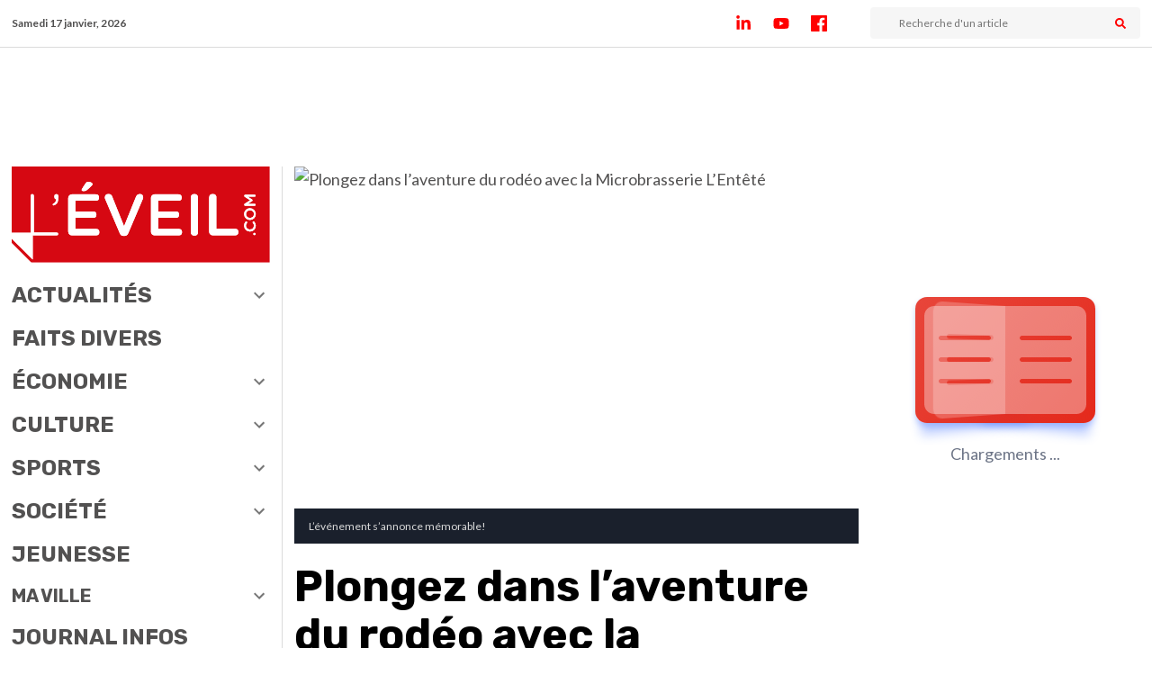

--- FILE ---
content_type: text/html; charset=utf-8
request_url: https://leveil.com/sections-speciales/plongez-dans-laventure-du-rodeo-avec-la-microbrasserie-lentete
body_size: 11415
content:
<!DOCTYPE html><html lang="fr-CA"><head><meta charSet="utf-8" data-next-head=""/><meta name="viewport" content="width=device-width, initial-scale=1, maximum-scale=1" data-next-head=""/><link rel="apple-touch-icon" sizes="180x180" href="/favicons/leveil/apple-touch-icon.png" data-next-head=""/><link rel="mask-icon" sizes="any" href="https://leveil.com/favicons/leveil/apple-touch-icon.png" data-next-head=""/><link rel="icon" type="image/png" sizes="32x32" href="/favicons/leveil/favicon-32x32.png" data-next-head=""/><link rel="icon" type="image/png" sizes="16x16" href="/favicons/leveil/favicon-16x16.png" data-next-head=""/><link rel="manifest" href="/favicons/leveil/site.webmanifest" data-next-head=""/><link rel="preload" as="image" href="/logos/logo-journal-leveil.svg" data-next-head=""/><meta property="og:title" content="Plongez dans l’aventure du rodéo avec la Microbrasserie L’Entêté - Journal L&amp;#039;Éveil de Saint-Eustache" data-next-head=""/><meta property="og:description" content="Le 23-24 et 25 août, venez découvrir la première édition du rodéo l’Entêté, à Mirabel, en collaboration avec Wildtime." data-next-head=""/><meta property="og:url" content="https://leveil.com/sections-speciales/plongez-dans-laventure-du-rodeo-avec-la-microbrasserie-lentete" data-next-head=""/><meta property="og:image" content="https://bn.leveil.com/wp-content/uploads/2024/07/image-rodeo-e1721420711258.png" data-next-head=""/><meta property="og:image:alt" content="Plongez dans l’aventure du rodéo avec la Microbrasserie L’Entêté - Journal L&amp;#039;Éveil de Saint-Eustache" data-next-head=""/><meta property="og:image:type" content="image/png" data-next-head=""/><meta property="og:image:width" content="496" data-next-head=""/><meta property="og:image:height" content="331" data-next-head=""/><meta property="og:site_name" content="Journal L&amp;#039;Éveil de Saint-Eustache" data-next-head=""/><title data-next-head="">Plongez dans l’aventure du rodéo avec la Microbrasserie L’Entêté - Journal L&#x27;Éveil de Saint-Eustache</title><meta name="description" content="Le 23-24 et 25 août, venez découvrir la première édition du rodéo l’Entêté, à Mirabel, en collaboration avec Wildtime." data-next-head=""/><meta name="robots" content="max-snippet:-1, index, max-image-preview:large, max-video-preview:-1" data-next-head=""/><link rel="canonical" href="https://leveil.com/sections-speciales/plongez-dans-laventure-du-rodeo-avec-la-microbrasserie-lentete" data-next-head=""/><meta property="og:type" content="website" data-next-head=""/><meta name="twitter:card" content="summary" data-next-head=""/><meta name="twitter:description" content="Le 23-24 et 25 août, venez découvrir la première édition du rodéo l’Entêté, à Mirabel, en collaboration avec Wildtime." data-next-head=""/><meta name="twitter:title" content="Plongez dans l’aventure du rodéo avec la Microbrasserie L’Entêté - Journal L&#x27;Éveil de Saint-Eustache" data-next-head=""/><meta name="twitter:image:src" content="https://bn.leveil.com/wp-content/uploads/2024/07/image-rodeo-e1721420711258.png" data-next-head=""/><meta property="og:updated_time" content="2024-09-03T15:23:04+00:00" data-next-head=""/><meta property="article:modified_time" content="2024-09-03T15:23:04+00:00" data-next-head=""/><meta property="article:tag" content="microbrasserie l’Entêté" data-next-head=""/><meta property="article:section" content="" data-next-head=""/><script type="application/ld+json" data-next-head="">{"@context":"https://schema.org","@type":"Organization","name":"Groupe JCL","url":"https://leveil.com/sections-speciales/plongez-dans-laventure-du-rodeo-avec-la-microbrasserie-lentete","logo":"https://leveil.com/logos/logo-journal-leveil.svg","sameAs":["https://www.linkedin.com/company/journal-leveil/","https://www.youtube.com/channel/UCd7rhqHLchgbEqGa-L8BffQ","https://www.facebook.com/JOURNAL.LEVEIL/","https://twitter.com/JournalLeveil"],"potentialAction":{"@type":"SearchAction","target":{"@type":"EntryPoint","urlTemplate":"https://leveil.com/recherche/{search_term_string}"},"query-input":"required name=search_term_string"}}</script><script type="application/ld+json" data-next-head="">{"@context":"schema.org","@type":"BreadcrumbList","itemListElement":[{"@type":"ListItem","position":1,"name":"Accueil","item":"https://leveil.com"},{"@type":"ListItem","position":2,"name":"Sections Spéciales","item":"https://leveil.com/sections-speciales"},{"@type":"ListItem","position":3,"name":"Plongez dans l’aventure du rodéo avec la Microbrasserie L’Entêté","item":"https://leveil.com/sections-speciales/plongez-dans-laventure-du-rodeo-avec-la-microbrasserie-lentete"}]}</script><link rel="preload" as="image" href="https://bn.leveil.com/wp-content/uploads/2024/07/image-rodeo-e1721420711258.png" data-next-head=""/><link rel="preconnect" href="https://fonts.gstatic.com"/><link rel="dns-prefetch" href="//fonts.googleapis.com"/><link href="https://fonts.googleapis.com/css2?family=Lato:ital,wght@0,400;0,700;0,900;1,400&amp;family=Rubik:wght@400;500;700;900&amp;display=swap" rel="stylesheet"/><meta charSet="UTF-8"/><link rel="mask-icon" href="/favicons/safari-pinned-tab.svg" color="#5bbad5"/><meta name="msapplication-TileColor" content="#da532c"/><meta property="fb:app_id" content="487061961966304"/><meta name="theme-color" content="#ffffff"/><meta name="apple-itunes-app" content="app-id=1497764666, app-argument=https://apps.apple.com/us/app/léveil/id1497764666?mt=8"/><link rel="stylesheet" href="https://cdn.rabaischocs.com/v2/rcapi.min.css"/><script type="module" src="https://cdn.rabaischocs.com/v2/rcapi.esm.min.js"></script><script id="mailchimp-popup" src="https://chimpstatic.com/mcjs-connected/js/users/d7dfd5b9ab3e12dabceb5beaf/e476acc4279d3bd4fa1d87bf2.js"></script><link rel="preload" href="/_next/static/css/c014c88b3702cbdf.css" as="style"/><link rel="stylesheet" href="/_next/static/css/c014c88b3702cbdf.css" data-n-g=""/><link rel="preload" href="/_next/static/css/97ec42bb831a09b8.css" as="style"/><link rel="stylesheet" href="/_next/static/css/97ec42bb831a09b8.css"/><link rel="preload" href="/_next/static/css/9d12e8f2c022da74.css" as="style"/><link rel="stylesheet" href="/_next/static/css/9d12e8f2c022da74.css"/><link rel="preload" href="/_next/static/css/a81dd8e2d7f1b56c.css" as="style"/><link rel="stylesheet" href="/_next/static/css/a81dd8e2d7f1b56c.css"/><link rel="preload" href="/_next/static/css/708a2d39580c5ef5.css" as="style"/><link rel="stylesheet" href="/_next/static/css/708a2d39580c5ef5.css"/><link rel="preload" href="/_next/static/css/608e4c65afbdbca0.css" as="style"/><link rel="stylesheet" href="/_next/static/css/608e4c65afbdbca0.css"/><noscript data-n-css=""></noscript><script defer="" nomodule="" src="/_next/static/chunks/polyfills-42372ed130431b0a.js"></script><script defer="" src="/_next/static/chunks/7311-880be96973f42ab4.js"></script><script defer="" src="/_next/static/chunks/9877-5fd47931513fd8db.js"></script><script defer="" src="/_next/static/chunks/5249.09eafe2ce59f0f27.js"></script><script defer="" src="/_next/static/chunks/9307.bfefb848dcc2e1b9.js"></script><script defer="" src="/_next/static/chunks/9669.21ebc0fb3b75229c.js"></script><script defer="" src="/_next/static/chunks/8675.4d1ee22325107f3a.js"></script><script defer="" src="/_next/static/chunks/4013.5a78aa0be073c781.js"></script><script defer="" src="/_next/static/chunks/8126-fbbcf253033ceea6.js"></script><script defer="" src="/_next/static/chunks/4853.906311a21963e1a3.js"></script><script defer="" src="/_next/static/chunks/286.b4cf839263fddb42.js"></script><script defer="" src="/_next/static/chunks/4103-c2fb3ce838e21043.js"></script><script defer="" src="/_next/static/chunks/4032.b1c0b4430601550f.js"></script><script defer="" src="/_next/static/chunks/7187.15129d21c27b6633.js"></script><script defer="" src="/_next/static/chunks/3259.c599b2ae6499e1a5.js"></script><script src="/_next/static/chunks/webpack-1e37edb23378be08.js" defer=""></script><script src="/_next/static/chunks/framework-791918f52abc1e20.js" defer=""></script><script src="/_next/static/chunks/main-219a0d5e81a69123.js" defer=""></script><script src="/_next/static/chunks/pages/_app-42b37f2ff8477a10.js" defer=""></script><script src="/_next/static/chunks/757-be5d41b0662929e1.js" defer=""></script><script src="/_next/static/chunks/2962-cbec7efe3e95605f.js" defer=""></script><script src="/_next/static/chunks/pages/sections-speciales/%5B...single_article_SS%5D-607ee8a3bea592fb.js" defer=""></script><script src="/_next/static/HniKQbyPRZWzgCR5bpNJ2/_buildManifest.js" defer=""></script><script src="/_next/static/HniKQbyPRZWzgCR5bpNJ2/_ssgManifest.js" defer=""></script><meta name="sentry-trace" content="c27889a2df07040cec685fe2556094cc-0a20ff48e951cc30-0"/><meta name="baggage" content="sentry-environment=vercel-production,sentry-release=VERCEL_GIT_COMMIT_SHA,sentry-public_key=3c9d4a2133d04815be222d20b690230b,sentry-trace_id=c27889a2df07040cec685fe2556094cc,sentry-sampled=false"/></head><body><noscript><iframe src="https://www.googletagmanager.com/ns.html?id=GTM-NRMN83N" height="0" width="0" style="display:none;visibility:hidden"></iframe></noscript><div id="__next"><div class="SiteLayout_siteContainer__OrlMC"><div class="headroom-wrapper"><div style="position:relative;top:0;left:0;right:0;z-index:1;-webkit-transform:translate3D(0, 0, 0);-ms-transform:translate3D(0, 0, 0);transform:translate3D(0, 0, 0)" class="headroom headroom--unfixed"><div id="top-header" class="TopHeaderMobile_topContainer__VLx5R"><div><div class="TopHeaderMobile_hamburger__MjnY6 close"><div></div></div></div><div class="TopHeaderMobile_logo__6fOXB"><a href="/"><span style="box-sizing:border-box;display:inline-block;overflow:hidden;width:initial;height:initial;background:none;opacity:1;border:0;margin:0;padding:0;position:relative;max-width:100%"><span style="box-sizing:border-box;display:block;width:initial;height:initial;background:none;opacity:1;border:0;margin:0;padding:0;max-width:100%"><img style="display:block;max-width:100%;width:initial;height:initial;background:none;opacity:1;border:0;margin:0;padding:0" alt="" aria-hidden="true" src="data:image/svg+xml,%3csvg%20xmlns=%27http://www.w3.org/2000/svg%27%20version=%271.1%27%20width=%2780%27%20height=%2730%27/%3e"/></span><img alt="logo journal leveil" src="/logos/logo-journal-leveil.svg" decoding="async" data-nimg="intrinsic" style="position:absolute;top:0;left:0;bottom:0;right:0;box-sizing:border-box;padding:0;border:none;margin:auto;display:block;width:0;height:0;min-width:100%;max-width:100%;min-height:100%;max-height:100%"/></span></a></div><div id="newsButton" class="TopHeaderMobile_toggleRightSidebar__hHT7j false"><div class="TopHeaderMobile_pulseInAndOut__ipzai"></div><div class="TopHeaderMobile_editionIcon__IdpIG"><img alt="icon journal" loading="lazy" width="20" height="20" decoding="async" data-nimg="1" style="color:transparent" src="/logos/icon_journal.svg"/></div></div></div></div></div><div class="FullWidthAd_atfpub__w5_7C "></div><main class="container"><div id="menu" class="SiteLayout_menu__FyfOo"><div id="left-animated-container" style="top:52px" class="animatedContainer_animatedContainer__PC3I6 animatedContainer_left__K3fxT closeRightToLeft"><div class="navigation_logo__emgN4"><a class="navigation_link__sQhPA" href="/"><span style="box-sizing:border-box;display:inline-block;overflow:hidden;width:initial;height:initial;background:none;opacity:1;border:0;margin:0;padding:0;position:relative;max-width:100%"><span style="box-sizing:border-box;display:block;width:initial;height:initial;background:none;opacity:1;border:0;margin:0;padding:0;max-width:100%"><img style="display:block;max-width:100%;width:initial;height:initial;background:none;opacity:1;border:0;margin:0;padding:0" alt="" aria-hidden="true" src="data:image/svg+xml,%3csvg%20xmlns=%27http://www.w3.org/2000/svg%27%20version=%271.1%27%20width=%27300%27%20height=%27112%27/%3e"/></span><img alt="logo journal leveil" src="[data-uri]" decoding="async" data-nimg="intrinsic" style="position:absolute;top:0;left:0;bottom:0;right:0;box-sizing:border-box;padding:0;border:none;margin:auto;display:block;width:0;height:0;min-width:100%;max-width:100%;min-height:100%;max-height:100%"/><noscript><img alt="logo journal leveil" loading="lazy" decoding="async" data-nimg="intrinsic" style="position:absolute;top:0;left:0;bottom:0;right:0;box-sizing:border-box;padding:0;border:none;margin:auto;display:block;width:0;height:0;min-width:100%;max-width:100%;min-height:100%;max-height:100%" src="/logos/logo-journal-leveil.svg"/></noscript></span></a></div><div class="navigation_search__L_QtK" style="margin-top:1rem"><div class="searchInputBar_searchBar__ta5xV searchInputBar_full-width__tOvw_"><input name="search" class="search-input inputBar_inputBar__6xzMk" placeholder="Recherche d&#x27;un article" value=""/><div class="share-toggler searchInputBar_searchIcon__oP_Pm"><svg stroke="currentColor" fill="currentColor" stroke-width="0" viewBox="0 0 512 512" height="1em" width="1em" xmlns="http://www.w3.org/2000/svg"><path d="M505 442.7L405.3 343c-4.5-4.5-10.6-7-17-7H372c27.6-35.3 44-79.7 44-128C416 93.1 322.9 0 208 0S0 93.1 0 208s93.1 208 208 208c48.3 0 92.7-16.4 128-44v16.3c0 6.4 2.5 12.5 7 17l99.7 99.7c9.4 9.4 24.6 9.4 33.9 0l28.3-28.3c9.4-9.4 9.4-24.6.1-34zM208 336c-70.7 0-128-57.2-128-128 0-70.7 57.2-128 128-128 70.7 0 128 57.2 128 128 0 70.7-57.2 128-128 128z"></path></svg></div></div></div><div class="screenSizeSpinnerContainer"><div class="spinner spinner_spinnerContainer__SMLJO "><div class="spinner_loader__7pQFY"><div><ul><li><svg viewBox="0 0 90 120" fill="currentColor"><path d="M90,0 L90,120 L11,120 C4.92486775,120 0,115.075132 0,109 L0,11 C0,4.92486775 4.92486775,0 11,0 L90,0 Z M71.5,81 L18.5,81 C17.1192881,81 16,82.1192881 16,83.5 C16,84.8254834 17.0315359,85.9100387 18.3356243,85.9946823 L18.5,86 L71.5,86 C72.8807119,86 74,84.8807119 74,83.5 C74,82.1745166 72.9684641,81.0899613 71.6643757,81.0053177 L71.5,81 Z M71.5,57 L18.5,57 C17.1192881,57 16,58.1192881 16,59.5 C16,60.8254834 17.0315359,61.9100387 18.3356243,61.9946823 L18.5,62 L71.5,62 C72.8807119,62 74,60.8807119 74,59.5 C74,58.1192881 72.8807119,57 71.5,57 Z M71.5,33 L18.5,33 C17.1192881,33 16,34.1192881 16,35.5 C16,36.8254834 17.0315359,37.9100387 18.3356243,37.9946823 L18.5,38 L71.5,38 C72.8807119,38 74,36.8807119 74,35.5 C74,34.1192881 72.8807119,33 71.5,33 Z"></path></svg></li><li><svg viewBox="0 0 90 120" fill="currentColor"><path d="M90,0 L90,120 L11,120 C4.92486775,120 0,115.075132 0,109 L0,11 C0,4.92486775 4.92486775,0 11,0 L90,0 Z M71.5,81 L18.5,81 C17.1192881,81 16,82.1192881 16,83.5 C16,84.8254834 17.0315359,85.9100387 18.3356243,85.9946823 L18.5,86 L71.5,86 C72.8807119,86 74,84.8807119 74,83.5 C74,82.1745166 72.9684641,81.0899613 71.6643757,81.0053177 L71.5,81 Z M71.5,57 L18.5,57 C17.1192881,57 16,58.1192881 16,59.5 C16,60.8254834 17.0315359,61.9100387 18.3356243,61.9946823 L18.5,62 L71.5,62 C72.8807119,62 74,60.8807119 74,59.5 C74,58.1192881 72.8807119,57 71.5,57 Z M71.5,33 L18.5,33 C17.1192881,33 16,34.1192881 16,35.5 C16,36.8254834 17.0315359,37.9100387 18.3356243,37.9946823 L18.5,38 L71.5,38 C72.8807119,38 74,36.8807119 74,35.5 C74,34.1192881 72.8807119,33 71.5,33 Z"></path></svg></li><li><svg viewBox="0 0 90 120" fill="currentColor"><path d="M90,0 L90,120 L11,120 C4.92486775,120 0,115.075132 0,109 L0,11 C0,4.92486775 4.92486775,0 11,0 L90,0 Z M71.5,81 L18.5,81 C17.1192881,81 16,82.1192881 16,83.5 C16,84.8254834 17.0315359,85.9100387 18.3356243,85.9946823 L18.5,86 L71.5,86 C72.8807119,86 74,84.8807119 74,83.5 C74,82.1745166 72.9684641,81.0899613 71.6643757,81.0053177 L71.5,81 Z M71.5,57 L18.5,57 C17.1192881,57 16,58.1192881 16,59.5 C16,60.8254834 17.0315359,61.9100387 18.3356243,61.9946823 L18.5,62 L71.5,62 C72.8807119,62 74,60.8807119 74,59.5 C74,58.1192881 72.8807119,57 71.5,57 Z M71.5,33 L18.5,33 C17.1192881,33 16,34.1192881 16,35.5 C16,36.8254834 17.0315359,37.9100387 18.3356243,37.9946823 L18.5,38 L71.5,38 C72.8807119,38 74,36.8807119 74,35.5 C74,34.1192881 72.8807119,33 71.5,33 Z"></path></svg></li><li><svg viewBox="0 0 90 120" fill="currentColor"><path d="M90,0 L90,120 L11,120 C4.92486775,120 0,115.075132 0,109 L0,11 C0,4.92486775 4.92486775,0 11,0 L90,0 Z M71.5,81 L18.5,81 C17.1192881,81 16,82.1192881 16,83.5 C16,84.8254834 17.0315359,85.9100387 18.3356243,85.9946823 L18.5,86 L71.5,86 C72.8807119,86 74,84.8807119 74,83.5 C74,82.1745166 72.9684641,81.0899613 71.6643757,81.0053177 L71.5,81 Z M71.5,57 L18.5,57 C17.1192881,57 16,58.1192881 16,59.5 C16,60.8254834 17.0315359,61.9100387 18.3356243,61.9946823 L18.5,62 L71.5,62 C72.8807119,62 74,60.8807119 74,59.5 C74,58.1192881 72.8807119,57 71.5,57 Z M71.5,33 L18.5,33 C17.1192881,33 16,34.1192881 16,35.5 C16,36.8254834 17.0315359,37.9100387 18.3356243,37.9946823 L18.5,38 L71.5,38 C72.8807119,38 74,36.8807119 74,35.5 C74,34.1192881 72.8807119,33 71.5,33 Z"></path></svg></li><li><svg viewBox="0 0 90 120" fill="currentColor"><path d="M90,0 L90,120 L11,120 C4.92486775,120 0,115.075132 0,109 L0,11 C0,4.92486775 4.92486775,0 11,0 L90,0 Z M71.5,81 L18.5,81 C17.1192881,81 16,82.1192881 16,83.5 C16,84.8254834 17.0315359,85.9100387 18.3356243,85.9946823 L18.5,86 L71.5,86 C72.8807119,86 74,84.8807119 74,83.5 C74,82.1745166 72.9684641,81.0899613 71.6643757,81.0053177 L71.5,81 Z M71.5,57 L18.5,57 C17.1192881,57 16,58.1192881 16,59.5 C16,60.8254834 17.0315359,61.9100387 18.3356243,61.9946823 L18.5,62 L71.5,62 C72.8807119,62 74,60.8807119 74,59.5 C74,58.1192881 72.8807119,57 71.5,57 Z M71.5,33 L18.5,33 C17.1192881,33 16,34.1192881 16,35.5 C16,36.8254834 17.0315359,37.9100387 18.3356243,37.9946823 L18.5,38 L71.5,38 C72.8807119,38 74,36.8807119 74,35.5 C74,34.1192881 72.8807119,33 71.5,33 Z"></path></svg></li><li><svg viewBox="0 0 90 120" fill="currentColor"><path d="M90,0 L90,120 L11,120 C4.92486775,120 0,115.075132 0,109 L0,11 C0,4.92486775 4.92486775,0 11,0 L90,0 Z M71.5,81 L18.5,81 C17.1192881,81 16,82.1192881 16,83.5 C16,84.8254834 17.0315359,85.9100387 18.3356243,85.9946823 L18.5,86 L71.5,86 C72.8807119,86 74,84.8807119 74,83.5 C74,82.1745166 72.9684641,81.0899613 71.6643757,81.0053177 L71.5,81 Z M71.5,57 L18.5,57 C17.1192881,57 16,58.1192881 16,59.5 C16,60.8254834 17.0315359,61.9100387 18.3356243,61.9946823 L18.5,62 L71.5,62 C72.8807119,62 74,60.8807119 74,59.5 C74,58.1192881 72.8807119,57 71.5,57 Z M71.5,33 L18.5,33 C17.1192881,33 16,34.1192881 16,35.5 C16,36.8254834 17.0315359,37.9100387 18.3356243,37.9946823 L18.5,38 L71.5,38 C72.8807119,38 74,36.8807119 74,35.5 C74,34.1192881 72.8807119,33 71.5,33 Z"></path></svg></li></ul></div><span>Chargements ...</span></div></div></div></div></div><div class="SiteLayout_grid__Gz8NO"><div class="SiteLayout_content__355cF"><section class="singleArticle_articleContainer__xoSHw"><div class="imageArticle_imageArticleContainer__z_eoA"><span style="box-sizing:border-box;display:block;overflow:hidden;width:initial;height:initial;background:none;opacity:1;border:0;margin:0;padding:0;position:relative"><span style="box-sizing:border-box;display:block;width:initial;height:initial;background:none;opacity:1;border:0;margin:0;padding:0;padding-top:66.73387096774194%"></span><img alt="Plongez dans l’aventure du rodéo avec la Microbrasserie L’Entêté" src="https://bn.leveil.com/wp-content/uploads/2024/07/image-rodeo-e1721420711258.png" decoding="async" data-nimg="responsive" style="position:absolute;top:0;left:0;bottom:0;right:0;box-sizing:border-box;padding:0;border:none;margin:auto;display:block;width:0;height:0;min-width:100%;max-width:100%;min-height:100%;max-height:100%;object-fit:cover"/></span><div class="imageArticle_captionText__Zytds"><div><p class="imageArticle_credit__VBHkh">L’événement s’annonce mémorable!
</p></div><div class="imageArticle_toggle__fyssW imageArticle_hiddenToggle__nxd4N"><svg stroke="currentColor" fill="currentColor" stroke-width="0" viewBox="0 0 24 24" height="1em" width="1em" xmlns="http://www.w3.org/2000/svg"><path fill="none" d="M0 0h24v24H0V0z"></path><path d="M7.41 8.59L12 13.17l4.59-4.58L18 10l-6 6-6-6 1.41-1.41z"></path></svg></div></div></div><h1 class="titleArticle_articleTitle__I2ST_">Plongez dans l’aventure du rodéo avec la Microbrasserie L’Entêté</h1><div class="singleArticle_extraInfosContainer__DCkGD"><p class="date_datePublication__nbwLb">Publié le <!-- -->19/07/2024</p><div class="shareSocialMedia_shareButtons__HdW_Q undefined"><div class="shareSocialMedia_shareIconsContainer__oYDDe"><a id="shareFacebook" class="shareSocialMedia_shareIcon__Mw8Cm" href="https://www.facebook.com/sharer/sharer.php?u=" target="popup"><span><svg stroke="currentColor" fill="currentColor" stroke-width="0" viewBox="0 0 24 24" height="1em" width="1em" xmlns="http://www.w3.org/2000/svg"><path fill-rule="evenodd" d="M23.00025,0 L1.0005,0 C0.44775,0 0,0.44775 0,0.99975 L0,23.00025 C0,23.55225 0.44775,24 1.0005,24 L12.75,24 L12.75,15 L9.75,15 L9.75,11.25 L12.75,11.25 L12.75,8.25 C12.75,5.15025 14.71275,3.62475 17.478,3.62475 C18.8025,3.62475 19.941,3.72375 20.2725,3.76725 L20.2725,7.00725 L18.35475,7.008 C16.851,7.008 16.5,7.72275 16.5,8.77125 L16.5,11.25 L20.25,11.25 L19.5,15 L16.5,15 L16.56,24 L23.00025,24 C23.55225,24 24,23.55225 24,23.00025 L24,0.99975 C24,0.44775 23.55225,0 23.00025,0"></path></svg></span></a><a id="shareTwitter" class="shareSocialMedia_shareIcon__Mw8Cm" href="https://twitter.com/intent/tweet?url=" target="popup"><span><svg xmlns="http://www.w3.org/2000/svg" viewBox="0 0 448 512"><path d="M64 32C28.7 32 0 60.7 0 96V416c0 35.3 28.7 64 64 64H384c35.3 0 64-28.7 64-64V96c0-35.3-28.7-64-64-64H64zm297.1 84L257.3 234.6 379.4 396H283.8L209 298.1 123.3 396H75.8l111-126.9L69.7 116h98l67.7 89.5L313.6 116h47.5zM323.3 367.6L153.4 142.9H125.1L296.9 367.6h26.3z"></path></svg></span></a><a id="shareLinkedIn" class="shareSocialMedia_shareIcon__Mw8Cm" href="https://linkedin.com/shareArticle?url=" target="popup"><span><svg stroke="currentColor" fill="currentColor" stroke-width="0" viewBox="0 0 448 512" height="1em" width="1em" xmlns="http://www.w3.org/2000/svg"><path d="M100.28 448H7.4V148.9h92.88zM53.79 108.1C24.09 108.1 0 83.5 0 53.8a53.79 53.79 0 0 1 107.58 0c0 29.7-24.1 54.3-53.79 54.3zM447.9 448h-92.68V302.4c0-34.7-.7-79.2-48.29-79.2-48.29 0-55.69 37.7-55.69 76.7V448h-92.78V148.9h89.08v40.8h1.3c12.4-23.5 42.69-48.3 87.88-48.3 94 0 111.28 61.9 111.28 142.3V448z"></path></svg></span></a><a id="shareCopyLink" class="shareSocialMedia_shareIcon__Mw8Cm"><span><svg stroke="currentColor" fill="currentColor" stroke-width="0" viewBox="0 0 16 16" height="1em" width="1em" xmlns="http://www.w3.org/2000/svg"><path d="M4.715 6.542 3.343 7.914a3 3 0 1 0 4.243 4.243l1.828-1.829A3 3 0 0 0 8.586 5.5L8 6.086a1.002 1.002 0 0 0-.154.199 2 2 0 0 1 .861 3.337L6.88 11.45a2 2 0 1 1-2.83-2.83l.793-.792a4.018 4.018 0 0 1-.128-1.287z"></path><path d="M6.586 4.672A3 3 0 0 0 7.414 9.5l.775-.776a2 2 0 0 1-.896-3.346L9.12 3.55a2 2 0 1 1 2.83 2.83l-.793.792c.112.42.155.855.128 1.287l1.372-1.372a3 3 0 1 0-4.243-4.243L6.586 4.672z"></path></svg></span></a><a id="sharePrinter" class="print shareSocialMedia_shareIcon__Mw8Cm"><span><svg stroke="currentColor" fill="currentColor" stroke-width="0" version="1.1" viewBox="0 0 16 16" height="1em" width="1em" xmlns="http://www.w3.org/2000/svg"><path d="M4 1h8v2h-8v-2z"></path><path d="M15 4h-14c-0.55 0-1 0.45-1 1v5c0 0.55 0.45 1 1 1h3v4h8v-4h3c0.55 0 1-0.45 1-1v-5c0-0.55-0.45-1-1-1zM2 7c-0.552 0-1-0.448-1-1s0.448-1 1-1 1 0.448 1 1-0.448 1-1 1zM11 14h-6v-5h6v5z"></path></svg></span></a></div></div></div><div></div><div class="content textArticle_articleContent__8K3Bk textArticle_with-excerpt__ZxuwH singleArticle_article-text__3tY_c">
<p>Le 23-24 et 25 août, venez découvrir la première édition du <a href="https://lentete.ca/" target="_blank" rel="noreferrer noopener">rodéo l’Entêté</a>, en collaboration avec Wildtime. Assistez à des défis spectaculaires entre cowboys et animaux de plus de deux tonnes dans une ambiance des plus country.</p><div class="item masonry-item" data-pub="pub-NaN" data-entry="1"><div id="" class="archive-publicity gp_pub__j6sdw gp_pub-in-article__f_QJz"></div></div>



<p>Mais ce n’est pas tout, découvrez également un univers de bières artisanales avec plus de 15 variétés disponibles en fût à la microbrasserie ou en canettes à la boutique.</p>



<p>Plongez dans l’ambiance festive avec des cours de danse et une exposition agricole locale. Les familles ne seront pas en reste avec une zone dédiée aux divertissements incluant jeux gonflables, mini fermes et spectacle de zamboni. Les amateurs de musique seront comblés avec des groupes en direct et une ambiance musicale envoûtante.</p>



<p>En plus des rodéos en soirée, assistez à des compétitions de gymkhana le samedi et le dimanche pour des moments de suspense et d’adrénaline. Profitez de kiosques du terroir et de camions de rue pour une expérience culinaire variée et délicieuse.</p>



<p>En bonus, découvrez notre terrain de golf de 9 trous à Mirabel. À l’achat d’une bière ou d’un jus du Golfeur, bénéficiez d’un accès exclusif à ce terrain sans prétention et sans code vestimentaire strict, idéal pour pratiquer votre élan à votre rythme.</p><div class="item masonry-item" data-pub="pub-NaN" data-entry="2"><div id="" class="archive-publicity gp_pub__j6sdw gp_pub-in-article__f_QJz"></div></div>



<p>Ne manquez pas cette opportunité de vivre une aventure mémorable au rodéo de la Microbrasserie L’Entêté.</p>



<p><a href="https://lentete.ca/" target="_blank" rel="noreferrer noopener">Réservez vos places</a> dès maintenant pour un week-end rempli de divertissements, de délices culinaires et de moments inoubliables.</p>



<p><strong>15400, rue Charles, Mirabel, QC J7J 0V9</strong></p>



<p><strong>450 434-7476</strong></p>
<div class="item masonry-item" data-pub="pub-NaN" data-entry="3"><div id="" class="archive-publicity gp_pub__j6sdw gp_pub-in-article__f_QJz"></div></div></div><div class="singleArticle_tags-comment-container__VMEvm"><div class="singleArticle_keywordContainer__Jhllf"><p>MOTS-CLÉS</p><div class="singleArticle_keywordBox__Xcs5z"><p><a aria-label="Voir l&#x27;archive du mot-clé microbrasserie l’Entêté" href="/mots-cles/microbrasserie-lentete">microbrasserie l’Entêté</a></p></div></div></div></section></div><div id="right-animated-container" style="top:52px" class="animatedContainer_animatedContainer__PC3I6 animatedContainer_right__LEVWP closeLeftToRight"><div class="rightSidebar_spinner__8lfAG"><div class="spinner spinner_spinnerContainer__SMLJO "><div class="spinner_loader__7pQFY"><div><ul><li><svg viewBox="0 0 90 120" fill="currentColor"><path d="M90,0 L90,120 L11,120 C4.92486775,120 0,115.075132 0,109 L0,11 C0,4.92486775 4.92486775,0 11,0 L90,0 Z M71.5,81 L18.5,81 C17.1192881,81 16,82.1192881 16,83.5 C16,84.8254834 17.0315359,85.9100387 18.3356243,85.9946823 L18.5,86 L71.5,86 C72.8807119,86 74,84.8807119 74,83.5 C74,82.1745166 72.9684641,81.0899613 71.6643757,81.0053177 L71.5,81 Z M71.5,57 L18.5,57 C17.1192881,57 16,58.1192881 16,59.5 C16,60.8254834 17.0315359,61.9100387 18.3356243,61.9946823 L18.5,62 L71.5,62 C72.8807119,62 74,60.8807119 74,59.5 C74,58.1192881 72.8807119,57 71.5,57 Z M71.5,33 L18.5,33 C17.1192881,33 16,34.1192881 16,35.5 C16,36.8254834 17.0315359,37.9100387 18.3356243,37.9946823 L18.5,38 L71.5,38 C72.8807119,38 74,36.8807119 74,35.5 C74,34.1192881 72.8807119,33 71.5,33 Z"></path></svg></li><li><svg viewBox="0 0 90 120" fill="currentColor"><path d="M90,0 L90,120 L11,120 C4.92486775,120 0,115.075132 0,109 L0,11 C0,4.92486775 4.92486775,0 11,0 L90,0 Z M71.5,81 L18.5,81 C17.1192881,81 16,82.1192881 16,83.5 C16,84.8254834 17.0315359,85.9100387 18.3356243,85.9946823 L18.5,86 L71.5,86 C72.8807119,86 74,84.8807119 74,83.5 C74,82.1745166 72.9684641,81.0899613 71.6643757,81.0053177 L71.5,81 Z M71.5,57 L18.5,57 C17.1192881,57 16,58.1192881 16,59.5 C16,60.8254834 17.0315359,61.9100387 18.3356243,61.9946823 L18.5,62 L71.5,62 C72.8807119,62 74,60.8807119 74,59.5 C74,58.1192881 72.8807119,57 71.5,57 Z M71.5,33 L18.5,33 C17.1192881,33 16,34.1192881 16,35.5 C16,36.8254834 17.0315359,37.9100387 18.3356243,37.9946823 L18.5,38 L71.5,38 C72.8807119,38 74,36.8807119 74,35.5 C74,34.1192881 72.8807119,33 71.5,33 Z"></path></svg></li><li><svg viewBox="0 0 90 120" fill="currentColor"><path d="M90,0 L90,120 L11,120 C4.92486775,120 0,115.075132 0,109 L0,11 C0,4.92486775 4.92486775,0 11,0 L90,0 Z M71.5,81 L18.5,81 C17.1192881,81 16,82.1192881 16,83.5 C16,84.8254834 17.0315359,85.9100387 18.3356243,85.9946823 L18.5,86 L71.5,86 C72.8807119,86 74,84.8807119 74,83.5 C74,82.1745166 72.9684641,81.0899613 71.6643757,81.0053177 L71.5,81 Z M71.5,57 L18.5,57 C17.1192881,57 16,58.1192881 16,59.5 C16,60.8254834 17.0315359,61.9100387 18.3356243,61.9946823 L18.5,62 L71.5,62 C72.8807119,62 74,60.8807119 74,59.5 C74,58.1192881 72.8807119,57 71.5,57 Z M71.5,33 L18.5,33 C17.1192881,33 16,34.1192881 16,35.5 C16,36.8254834 17.0315359,37.9100387 18.3356243,37.9946823 L18.5,38 L71.5,38 C72.8807119,38 74,36.8807119 74,35.5 C74,34.1192881 72.8807119,33 71.5,33 Z"></path></svg></li><li><svg viewBox="0 0 90 120" fill="currentColor"><path d="M90,0 L90,120 L11,120 C4.92486775,120 0,115.075132 0,109 L0,11 C0,4.92486775 4.92486775,0 11,0 L90,0 Z M71.5,81 L18.5,81 C17.1192881,81 16,82.1192881 16,83.5 C16,84.8254834 17.0315359,85.9100387 18.3356243,85.9946823 L18.5,86 L71.5,86 C72.8807119,86 74,84.8807119 74,83.5 C74,82.1745166 72.9684641,81.0899613 71.6643757,81.0053177 L71.5,81 Z M71.5,57 L18.5,57 C17.1192881,57 16,58.1192881 16,59.5 C16,60.8254834 17.0315359,61.9100387 18.3356243,61.9946823 L18.5,62 L71.5,62 C72.8807119,62 74,60.8807119 74,59.5 C74,58.1192881 72.8807119,57 71.5,57 Z M71.5,33 L18.5,33 C17.1192881,33 16,34.1192881 16,35.5 C16,36.8254834 17.0315359,37.9100387 18.3356243,37.9946823 L18.5,38 L71.5,38 C72.8807119,38 74,36.8807119 74,35.5 C74,34.1192881 72.8807119,33 71.5,33 Z"></path></svg></li><li><svg viewBox="0 0 90 120" fill="currentColor"><path d="M90,0 L90,120 L11,120 C4.92486775,120 0,115.075132 0,109 L0,11 C0,4.92486775 4.92486775,0 11,0 L90,0 Z M71.5,81 L18.5,81 C17.1192881,81 16,82.1192881 16,83.5 C16,84.8254834 17.0315359,85.9100387 18.3356243,85.9946823 L18.5,86 L71.5,86 C72.8807119,86 74,84.8807119 74,83.5 C74,82.1745166 72.9684641,81.0899613 71.6643757,81.0053177 L71.5,81 Z M71.5,57 L18.5,57 C17.1192881,57 16,58.1192881 16,59.5 C16,60.8254834 17.0315359,61.9100387 18.3356243,61.9946823 L18.5,62 L71.5,62 C72.8807119,62 74,60.8807119 74,59.5 C74,58.1192881 72.8807119,57 71.5,57 Z M71.5,33 L18.5,33 C17.1192881,33 16,34.1192881 16,35.5 C16,36.8254834 17.0315359,37.9100387 18.3356243,37.9946823 L18.5,38 L71.5,38 C72.8807119,38 74,36.8807119 74,35.5 C74,34.1192881 72.8807119,33 71.5,33 Z"></path></svg></li><li><svg viewBox="0 0 90 120" fill="currentColor"><path d="M90,0 L90,120 L11,120 C4.92486775,120 0,115.075132 0,109 L0,11 C0,4.92486775 4.92486775,0 11,0 L90,0 Z M71.5,81 L18.5,81 C17.1192881,81 16,82.1192881 16,83.5 C16,84.8254834 17.0315359,85.9100387 18.3356243,85.9946823 L18.5,86 L71.5,86 C72.8807119,86 74,84.8807119 74,83.5 C74,82.1745166 72.9684641,81.0899613 71.6643757,81.0053177 L71.5,81 Z M71.5,57 L18.5,57 C17.1192881,57 16,58.1192881 16,59.5 C16,60.8254834 17.0315359,61.9100387 18.3356243,61.9946823 L18.5,62 L71.5,62 C72.8807119,62 74,60.8807119 74,59.5 C74,58.1192881 72.8807119,57 71.5,57 Z M71.5,33 L18.5,33 C17.1192881,33 16,34.1192881 16,35.5 C16,36.8254834 17.0315359,37.9100387 18.3356243,37.9946823 L18.5,38 L71.5,38 C72.8807119,38 74,36.8807119 74,35.5 C74,34.1192881 72.8807119,33 71.5,33 Z"></path></svg></li></ul></div><span>Chargements ...</span></div></div></div></div></div></main></div></div><script id="__NEXT_DATA__" type="application/json">{"props":{"pageProps":{"initialApolloState":{"MenuItem:cG9zdDo5MzY1MQ==":{"__typename":"MenuItem","id":"cG9zdDo5MzY1MQ==","label":"Éducation","url":"https://bn.leveil.com/categorie/education","path":"/categorie/education"},"MenuItem:cG9zdDo5MzY1Mg==":{"__typename":"MenuItem","id":"cG9zdDo5MzY1Mg==","label":"Environnement","url":"https://bn.leveil.com/categorie/environnement","path":"/categorie/environnement"},"MenuItem:cG9zdDo5MzY1Mw==":{"__typename":"MenuItem","id":"cG9zdDo5MzY1Mw==","label":"Santé","url":"https://bn.leveil.com/categorie/sante","path":"/categorie/sante"},"MenuItem:cG9zdDoxNzUz":{"__typename":"MenuItem","id":"cG9zdDoxNzUz","label":"Actualités","url":"https://bn.leveil.com/categorie/actualites","path":"/categorie/actualites","childItems":{"__typename":"MenuItemToMenuItemConnection","edges":[{"__typename":"MenuItemToMenuItemConnectionEdge","node":{"__ref":"MenuItem:cG9zdDo5MzY1MQ=="}},{"__typename":"MenuItemToMenuItemConnectionEdge","node":{"__ref":"MenuItem:cG9zdDo5MzY1Mg=="}},{"__typename":"MenuItemToMenuItemConnectionEdge","node":{"__ref":"MenuItem:cG9zdDo5MzY1Mw=="}}]}},"MenuItem:cG9zdDo5MzY1NA==":{"__typename":"MenuItem","id":"cG9zdDo5MzY1NA==","label":"Faits divers","url":"https://bn.leveil.com/categorie/faits-divers","path":"/categorie/faits-divers","childItems":{"__typename":"MenuItemToMenuItemConnection","edges":[]}},"MenuItem:cG9zdDo3MDk5MQ==":{"__typename":"MenuItem","id":"cG9zdDo3MDk5MQ==","label":"CCI2M","url":"https://bn.leveil.com/mots-cles/cci2m","path":"/mots-cles/cci2m"},"MenuItem:cG9zdDoxNzU3":{"__typename":"MenuItem","id":"cG9zdDoxNzU3","label":"Économie","url":"https://bn.leveil.com/categorie/economie","path":"/categorie/economie","childItems":{"__typename":"MenuItemToMenuItemConnection","edges":[{"__typename":"MenuItemToMenuItemConnectionEdge","node":{"__ref":"MenuItem:cG9zdDo3MDk5MQ=="}}]}},"MenuItem:cG9zdDo5MzY1NQ==":{"__typename":"MenuItem","id":"cG9zdDo5MzY1NQ==","label":"Auteurs d'ici","url":"https://bn.leveil.com/mots-cles/auteurs-dici","path":"/mots-cles/auteurs-dici"},"MenuItem:cG9zdDo5MzY1Ng==":{"__typename":"MenuItem","id":"cG9zdDo5MzY1Ng==","label":"La petite église Cabaret Spectacle","url":"https://bn.leveil.com/mots-cles/centre-dart-la-petite-eglise","path":"/mots-cles/centre-dart-la-petite-eglise"},"MenuItem:cG9zdDo5MzY1Nw==":{"__typename":"MenuItem","id":"cG9zdDo5MzY1Nw==","label":"Le Zénith","url":"https://bn.leveil.com/mots-cles/le-zenith","path":"/mots-cles/le-zenith"},"MenuItem:cG9zdDo5MzY4Mw==":{"__typename":"MenuItem","id":"cG9zdDo5MzY4Mw==","label":"Spectacles","url":"https://bn.leveil.com/mots-cles/spectacles","path":"/mots-cles/spectacles"},"MenuItem:cG9zdDoxNzU2":{"__typename":"MenuItem","id":"cG9zdDoxNzU2","label":"Culture","url":"https://bn.leveil.com/categorie/culture","path":"/categorie/culture","childItems":{"__typename":"MenuItemToMenuItemConnection","edges":[{"__typename":"MenuItemToMenuItemConnectionEdge","node":{"__ref":"MenuItem:cG9zdDo5MzY1NQ=="}},{"__typename":"MenuItemToMenuItemConnectionEdge","node":{"__ref":"MenuItem:cG9zdDo5MzY1Ng=="}},{"__typename":"MenuItemToMenuItemConnectionEdge","node":{"__ref":"MenuItem:cG9zdDo5MzY1Nw=="}},{"__typename":"MenuItemToMenuItemConnectionEdge","node":{"__ref":"MenuItem:cG9zdDo5MzY4Mw=="}}]}},"MenuItem:cG9zdDo5MzY1OQ==":{"__typename":"MenuItem","id":"cG9zdDo5MzY1OQ==","label":"Armada","url":"https://bn.leveil.com/categorie/sports/armada","path":"/categorie/sports/armada"},"MenuItem:cG9zdDo5MzY2MA==":{"__typename":"MenuItem","id":"cG9zdDo5MzY2MA==","label":"Vikings","url":"https://bn.leveil.com/mots-cles/vikings","path":"/mots-cles/vikings"},"MenuItem:cG9zdDo5MzY2MQ==":{"__typename":"MenuItem","id":"cG9zdDo5MzY2MQ==","label":"Hockey","url":"https://bn.leveil.com/mots-cles/hockey","path":"/mots-cles/hockey"},"MenuItem:cG9zdDo5MzY2Mg==":{"__typename":"MenuItem","id":"cG9zdDo5MzY2Mg==","label":"Athlètes d'ici","url":"https://bn.leveil.com/mots-cles/athletes-dici","path":"/mots-cles/athletes-dici"},"MenuItem:cG9zdDoxNzYy":{"__typename":"MenuItem","id":"cG9zdDoxNzYy","label":"Sports","url":"https://bn.leveil.com/categorie/sports","path":"/categorie/sports","childItems":{"__typename":"MenuItemToMenuItemConnection","edges":[{"__typename":"MenuItemToMenuItemConnectionEdge","node":{"__ref":"MenuItem:cG9zdDo5MzY1OQ=="}},{"__typename":"MenuItemToMenuItemConnectionEdge","node":{"__ref":"MenuItem:cG9zdDo5MzY2MA=="}},{"__typename":"MenuItemToMenuItemConnectionEdge","node":{"__ref":"MenuItem:cG9zdDo5MzY2MQ=="}},{"__typename":"MenuItemToMenuItemConnectionEdge","node":{"__ref":"MenuItem:cG9zdDo5MzY2Mg=="}}]}},"MenuItem:cG9zdDoxNTk1MA==":{"__typename":"MenuItem","id":"cG9zdDoxNTk1MA==","label":"Agenda communautaire","url":"https://bn.leveil.com/categorie/societe/agenda-communautaire","path":"/categorie/societe/agenda-communautaire"},"MenuItem:cG9zdDozNTQwOQ==":{"__typename":"MenuItem","id":"cG9zdDozNTQwOQ==","label":"Lettres ouvertes","url":"https://bn.leveil.com/categorie/societe/lettres-ouvertes","path":"/categorie/societe/lettres-ouvertes"},"MenuItem:cG9zdDo5ODA3Mg==":{"__typename":"MenuItem","id":"cG9zdDo5ODA3Mg==","label":"Au coeur de la FHSE","url":"https://bn.leveil.com/mots-cles/rubrique-au-coeur-de-la-fhse","path":"/mots-cles/rubrique-au-coeur-de-la-fhse"},"MenuItem:cG9zdDo5ODI4NA==":{"__typename":"MenuItem","id":"cG9zdDo5ODI4NA==","label":"Ici, elles s’engagent!","url":"https://leveil.com/mots-cles/ici-elles-sengagent","path":"/mots-cles/ici-elles-sengagent"},"MenuItem:cG9zdDoxNzYx":{"__typename":"MenuItem","id":"cG9zdDoxNzYx","label":"Société","url":"https://bn.leveil.com/categorie/societe","path":"/categorie/societe","childItems":{"__typename":"MenuItemToMenuItemConnection","edges":[{"__typename":"MenuItemToMenuItemConnectionEdge","node":{"__ref":"MenuItem:cG9zdDoxNTk1MA=="}},{"__typename":"MenuItemToMenuItemConnectionEdge","node":{"__ref":"MenuItem:cG9zdDozNTQwOQ=="}},{"__typename":"MenuItemToMenuItemConnectionEdge","node":{"__ref":"MenuItem:cG9zdDo5ODA3Mg=="}},{"__typename":"MenuItemToMenuItemConnectionEdge","node":{"__ref":"MenuItem:cG9zdDo5ODI4NA=="}}]}},"MenuItem:cG9zdDo3MTY0Mg==":{"__typename":"MenuItem","id":"cG9zdDo3MTY0Mg==","label":"Jeunesse","url":"https://bn.leveil.com/mots-cles/jeunesse","path":"/mots-cles/jeunesse","childItems":{"__typename":"MenuItemToMenuItemConnection","edges":[]}},"MenuItem:cG9zdDo4NTc0OQ==":{"__typename":"MenuItem","id":"cG9zdDo4NTc0OQ==","label":"Saint-Eustache","url":"https://leveil.com/mots-cles/saint-eustache","path":"/mots-cles/saint-eustache"},"MenuItem:cG9zdDo4NTc1MA==":{"__typename":"MenuItem","id":"cG9zdDo4NTc1MA==","label":"Deux-Montagnes","url":"https://leveil.com/mots-cles/deux-montagnes","path":"/mots-cles/deux-montagnes"},"MenuItem:cG9zdDo4NTc1MQ==":{"__typename":"MenuItem","id":"cG9zdDo4NTc1MQ==","label":"Oka","url":"https://leveil.com/mots-cles/oka","path":"/mots-cles/oka"},"MenuItem:cG9zdDo4NTc1Nw==":{"__typename":"MenuItem","id":"cG9zdDo4NTc1Nw==","label":"Mirabel","url":"https://leveil.com/mots-cles/mirabel","path":"/mots-cles/mirabel"},"MenuItem:cG9zdDo4NTc1Mg==":{"__typename":"MenuItem","id":"cG9zdDo4NTc1Mg==","label":"Sainte-Marthe-sur-le-Lac","url":"https://leveil.com/mots-cles/sainte-marthe-sur-le-lac","path":"/mots-cles/sainte-marthe-sur-le-lac"},"MenuItem:cG9zdDo4NTc1Mw==":{"__typename":"MenuItem","id":"cG9zdDo4NTc1Mw==","label":"Saint-Joseph-du-Lac","url":"https://leveil.com/mots-cles/saint-joseph-du-lac","path":"/mots-cles/saint-joseph-du-lac"},"MenuItem:cG9zdDo4NTc1NA==":{"__typename":"MenuItem","id":"cG9zdDo4NTc1NA==","label":"Pointe-Calumet","url":"https://leveil.com/mots-cles/pointe-calumet","path":"/mots-cles/pointe-calumet"},"MenuItem:cG9zdDo4NTc1NQ==":{"__typename":"MenuItem","id":"cG9zdDo4NTc1NQ==","label":"Saint-Placide","url":"https://leveil.com/mots-cles/saint-placide","path":"/mots-cles/saint-placide"},"MenuItem:cG9zdDo4NTc0OA==":{"__typename":"MenuItem","id":"cG9zdDo4NTc0OA==","label":"Ma ville","url":"#","path":"#","childItems":{"__typename":"MenuItemToMenuItemConnection","edges":[{"__typename":"MenuItemToMenuItemConnectionEdge","node":{"__ref":"MenuItem:cG9zdDo4NTc0OQ=="}},{"__typename":"MenuItemToMenuItemConnectionEdge","node":{"__ref":"MenuItem:cG9zdDo4NTc1MA=="}},{"__typename":"MenuItemToMenuItemConnectionEdge","node":{"__ref":"MenuItem:cG9zdDo4NTc1MQ=="}},{"__typename":"MenuItemToMenuItemConnectionEdge","node":{"__ref":"MenuItem:cG9zdDo4NTc1Nw=="}},{"__typename":"MenuItemToMenuItemConnectionEdge","node":{"__ref":"MenuItem:cG9zdDo4NTc1Mg=="}},{"__typename":"MenuItemToMenuItemConnectionEdge","node":{"__ref":"MenuItem:cG9zdDo4NTc1Mw=="}},{"__typename":"MenuItemToMenuItemConnectionEdge","node":{"__ref":"MenuItem:cG9zdDo4NTc1NA=="}},{"__typename":"MenuItemToMenuItemConnectionEdge","node":{"__ref":"MenuItem:cG9zdDo4NTc1NQ=="}}]}},"MenuItem:cG9zdDo4NTc1Ng==":{"__typename":"MenuItem","id":"cG9zdDo4NTc1Ng==","label":"Journal Infos Mirabel","url":"https://leveil.com/mots-cles/journal-infos-mirabel","path":"/mots-cles/journal-infos-mirabel","childItems":{"__typename":"MenuItemToMenuItemConnection","edges":[]}},"MenuItem:cG9zdDo4OTY4OA==":{"__typename":"MenuItem","id":"cG9zdDo4OTY4OA==","label":"Points de dépôt","url":"https://bn.leveil.com/points-de-depot","path":"/points-de-depot","childItems":{"__typename":"MenuItemToMenuItemConnection","edges":[]}},"MenuItem:cG9zdDo4MjExNQ==":{"__typename":"MenuItem","id":"cG9zdDo4MjExNQ==","label":"Concours","url":"https://leveil.com/concours","path":"/concours","childItems":{"__typename":"MenuItemToMenuItemConnection","edges":[]}},"MenuItem:cG9zdDo4NzE0Ng==":{"__typename":"MenuItem","id":"cG9zdDo4NzE0Ng==","label":"Emploi","url":"https://annonces.groupejcl.com/categories/emplois/","path":"https://annonces.groupejcl.com/categories/emplois/","childItems":{"__typename":"MenuItemToMenuItemConnection","edges":[]}},"MenuItem:cG9zdDoxNDk5MQ==":{"__typename":"MenuItem","id":"cG9zdDoxNDk5MQ==","label":"Annonces Classées","url":"https://annonces.groupejcl.com","path":"https://annonces.groupejcl.com","childItems":{"__typename":"MenuItemToMenuItemConnection","edges":[]}},"MenuItem:cG9zdDozMjExNQ==":{"__typename":"MenuItem","id":"cG9zdDozMjExNQ==","label":"Nous joindre","url":"https://bn.leveil.com/nous-joindre","path":"/nous-joindre","childItems":{"__typename":"MenuItemToMenuItemConnection","edges":[]}},"MenuItem:cG9zdDo3OTEzOA==":{"__typename":"MenuItem","id":"cG9zdDo3OTEzOA==","label":"Termes et conditions","url":"https://bn.leveil.com/termes-et-conditions","path":"/termes-et-conditions","childItems":{"__typename":"MenuItemToMenuItemConnection","edges":[]}},"User:dXNlcjozMQ==":{"__typename":"User","id":"dXNlcjozMQ==","databaseId":31,"name":"Journal L'Éveil","email":"leveil@groupejcl.ca","uri":"/auteur/noneauthor","avatar":{"__typename":"Avatar","url":"http://0.gravatar.com/avatar/c89a019f3dfa968166cea68b70b8f24a?s=192\u0026d=mm\u0026r=g"}},"SectionsSpeciale:cG9zdDo5MTkzNw==":{"__typename":"SectionsSpeciale","id":"cG9zdDo5MTkzNw==","title":"Plongez dans l’aventure du rodéo avec la Microbrasserie L’Entêté","content":"\n\u003cp\u003eLe 23-24 et 25\u0026nbsp;août, venez découvrir la première édition du \u003ca href=\"https://lentete.ca/\" target=\"_blank\" rel=\"noreferrer noopener\"\u003erodéo l’Entêté\u003c/a\u003e, en collaboration avec Wildtime. Assistez à des défis spectaculaires entre cowboys et animaux de plus de deux tonnes dans une ambiance des plus country.\u003c/p\u003e\n\n\n\n\u003cp\u003eMais ce n’est pas tout, découvrez également un univers de bières artisanales avec plus de 15\u0026nbsp;variétés disponibles en fût à la microbrasserie ou en canettes à la boutique.\u003c/p\u003e\n\n\n\n\u003cp\u003ePlongez dans l’ambiance festive avec des cours de danse et une exposition agricole locale. Les familles ne seront pas en reste avec une zone dédiée aux divertissements incluant jeux gonflables, mini fermes et spectacle de zamboni. Les amateurs de musique seront comblés avec des groupes en direct et une ambiance musicale envoûtante.\u003c/p\u003e\n\n\n\n\u003cp\u003eEn plus des rodéos en soirée, assistez à des compétitions de gymkhana le samedi et le dimanche pour des moments de suspense et d’adrénaline. Profitez de kiosques du terroir et de camions de rue pour une expérience culinaire variée et délicieuse.\u003c/p\u003e\n\n\n\n\u003cp\u003eEn bonus, découvrez notre terrain de golf de 9\u0026nbsp;trous à Mirabel. À l’achat d’une bière ou d’un jus du Golfeur, bénéficiez d’un accès exclusif à ce terrain sans prétention et sans code vestimentaire strict, idéal pour pratiquer votre élan à votre rythme.\u003c/p\u003e\n\n\n\n\u003cp\u003eNe manquez pas cette opportunité de vivre une aventure mémorable au rodéo de la Microbrasserie L’Entêté.\u003c/p\u003e\n\n\n\n\u003cp\u003e\u003ca href=\"https://lentete.ca/\" target=\"_blank\" rel=\"noreferrer noopener\"\u003eRéservez vos places\u003c/a\u003e dès maintenant pour un week-end rempli de divertissements, de délices culinaires et de moments inoubliables.\u003c/p\u003e\n\n\n\n\u003cp\u003e\u003cstrong\u003e15400, rue Charles, Mirabel, QC J7J 0V9\u003c/strong\u003e\u003c/p\u003e\n\n\n\n\u003cp\u003e\u003cstrong\u003e450 434-7476\u003c/strong\u003e\u003c/p\u003e\n","date":"2024-07-19T16:25:44","uri":"/sections-speciales/plongez-dans-laventure-du-rodeo-avec-la-microbrasserie-lentete","slug":"plongez-dans-laventure-du-rodeo-avec-la-microbrasserie-lentete","customExcerpt":null,"tags({\"where\":{\"orderby\":\"TERM_ORDER\"}})":{"__typename":"SectionsSpecialeToTagConnection","edges":[{"__typename":"SectionsSpecialeToTagConnectionEdge","node":{"__typename":"Tag","name":"microbrasserie l’Entêté","uri":"/mots-cles/microbrasserie-lentete"}}]},"featuredImage":{"__typename":"NodeWithFeaturedImageToMediaItemConnectionEdge","node":{"__typename":"MediaItem","altText":"Rodéo à venir à la Microbrasserie L'Entêté à Mirabel","mediaItemUrl":"https://bn.leveil.com/wp-content/uploads/2024/07/image-rodeo-e1721420711258.png","caption":"\u003cp\u003eL’événement s’annonce mémorable!\u003c/p\u003e\n","mediaDetails":{"__typename":"MediaDetails","height":331,"width":496}}},"author":{"__typename":"NodeWithAuthorToUserConnectionEdge","node":{"__ref":"User:dXNlcjozMQ=="}},"articles_extra_information":{"__typename":"SectionsSpeciale_ArticlesExtraInformation","articlesGalleryVideos":null,"articlesGalleryImages":null,"articlesPodcasts":null},"seo":{"__typename":"PostTypeSEO","breadcrumbs":[{"__typename":"SEOPostTypeBreadcrumbs","text":"Accueil","url":"https://bn.leveil.com/"},{"__typename":"SEOPostTypeBreadcrumbs","text":"Sections Spéciales","url":"https://bn.leveil.com/sections-speciales"},{"__typename":"SEOPostTypeBreadcrumbs","text":"Plongez dans l’aventure du rodéo avec la Microbrasserie L’Entêté","url":"https://bn.leveil.com/sections-speciales/plongez-dans-laventure-du-rodeo-avec-la-microbrasserie-lentete"}],"title":"Plongez dans l’aventure du rodéo avec la Microbrasserie L’Entêté - Journal L\u0026#039;Éveil de Saint-Eustache","metaDesc":"Le 23-24 et 25 août, venez découvrir la première édition du rodéo l’Entêté, à Mirabel, en collaboration avec Wildtime.","metaRobotsNoindex":"noindex","metaRobotsNofollow":"follow","opengraphAuthor":"","opengraphDescription":"Le 23-24 et 25 août, venez découvrir la première édition du rodéo l’Entêté, à Mirabel, en collaboration avec Wildtime.","opengraphTitle":"Plongez dans l’aventure du rodéo avec la Microbrasserie L’Entêté - Journal L\u0026#039;Éveil de Saint-Eustache","opengraphUrl":"https://bn.leveil.com/sections-speciales/plongez-dans-laventure-du-rodeo-avec-la-microbrasserie-lentete","opengraphType":"article","opengraphImage":{"__typename":"MediaItem","title":"image-rodeo","mimeType":"image/png","mediaItemUrl":"https://bn.leveil.com/wp-content/uploads/2024/07/image-rodeo-e1721420711258.png","mediaDetails":{"__typename":"MediaDetails","height":331,"width":496}},"opengraphSiteName":"Journal L\u0026#039;Éveil de Saint-Eustache","opengraphPublishedTime":"","opengraphModifiedTime":"2024-09-03T15:23:04+00:00","twitterTitle":"","twitterDescription":"","twitterImage":null},"previousPost":{"__typename":"SectionsSpeciale","slug":"un-nouveau-souffle-de-proprete"}},"ROOT_QUERY":{"__typename":"Query","acfOptionsAdsManagement":{"__typename":"AcfOptionsAdsManagement","ads_management":{"__typename":"AcfOptionsAdsManagement_AdsManagement","adsRepeater":[{"__typename":"AcfOptionsAdsManagement_AdsManagement_adsRepeater","adSection":{"__typename":"AcfOptionsAdsManagement_AdsManagement_adsRepeater_AdSection","adsSpot":"PA_BIGLEADER_ATF","codeSlot":"/128886650/EV_PA_BIGLEADER_ATF","slotId":"div-gpt-ad-1487704484788-0","format":"fullwidth","active":null}},{"__typename":"AcfOptionsAdsManagement_AdsManagement_adsRepeater","adSection":{"__typename":"AcfOptionsAdsManagement_AdsManagement_adsRepeater_AdSection","adsSpot":"SB_1","codeSlot":"/128886650/EV_PA_SB_1","slotId":"div-gpt-ad-1487703951971-0","format":"bigbox","active":null}},{"__typename":"AcfOptionsAdsManagement_AdsManagement_adsRepeater","adSection":{"__typename":"AcfOptionsAdsManagement_AdsManagement_adsRepeater_AdSection","adsSpot":"SB_2","codeSlot":"/128886650/EV_PA_SB_2","slotId":"div-gpt-ad-1487704130284-0","format":"bigbox","active":null}},{"__typename":"AcfOptionsAdsManagement_AdsManagement_adsRepeater","adSection":{"__typename":"AcfOptionsAdsManagement_AdsManagement_adsRepeater_AdSection","adsSpot":"SB_3","codeSlot":"/128886650/EV_PA_SB_3","slotId":"div-gpt-ad-1487704205444-0","format":"bigbox","active":null}},{"__typename":"AcfOptionsAdsManagement_AdsManagement_adsRepeater","adSection":{"__typename":"AcfOptionsAdsManagement_AdsManagement_adsRepeater_AdSection","adsSpot":"CAT_LEADER_ATF","codeSlot":"/128886650/EV_CAT_LEADER_ATF","slotId":"div-gpt-ad-1487866635422-0","format":"bigbox","active":null}},{"__typename":"AcfOptionsAdsManagement_AdsManagement_adsRepeater","adSection":{"__typename":"AcfOptionsAdsManagement_AdsManagement_adsRepeater_AdSection","adsSpot":"LEADER_1","codeSlot":"/128886650/EV_PA_LEADER_1","slotId":"div-gpt-ad-1682974334004-0","format":"leader","active":null}},{"__typename":"AcfOptionsAdsManagement_AdsManagement_adsRepeater","adSection":{"__typename":"AcfOptionsAdsManagement_AdsManagement_adsRepeater_AdSection","adsSpot":"Loop_1","codeSlot":"/128886650/EV_PA_LEADER_2","slotId":"div-gpt-ad-1487705184246-0","format":"bigbox","active":null}},{"__typename":"AcfOptionsAdsManagement_AdsManagement_adsRepeater","adSection":{"__typename":"AcfOptionsAdsManagement_AdsManagement_adsRepeater_AdSection","adsSpot":"Loop_2","codeSlot":"/128886650/EV_PA_LEADER_3","slotId":"div-gpt-ad-1487705679053-0","format":"bigbox","active":null}},{"__typename":"AcfOptionsAdsManagement_AdsManagement_adsRepeater","adSection":{"__typename":"AcfOptionsAdsManagement_AdsManagement_adsRepeater_AdSection","adsSpot":"Loop_3","codeSlot":"/128886650/EV_PA_LEADER_4","slotId":"div-gpt-ad-1487705711980-0","format":"bigbox","active":null}},{"__typename":"AcfOptionsAdsManagement_AdsManagement_adsRepeater","adSection":{"__typename":"AcfOptionsAdsManagement_AdsManagement_adsRepeater_AdSection","adsSpot":"Loop_4","codeSlot":"/128886650/EV_PA_LEADER_5","slotId":"div-gpt-ad-1487705737235-0","format":"bigbox","active":null}},{"__typename":"AcfOptionsAdsManagement_AdsManagement_adsRepeater","adSection":{"__typename":"AcfOptionsAdsManagement_AdsManagement_adsRepeater_AdSection","adsSpot":"Loop_5","codeSlot":"/128886650/EV_PA_LEADER_6","slotId":"div-gpt-ad-1487705759375-0","format":"bigbox","active":null}},{"__typename":"AcfOptionsAdsManagement_AdsManagement_adsRepeater","adSection":{"__typename":"AcfOptionsAdsManagement_AdsManagement_adsRepeater_AdSection","adsSpot":"In_article_1","codeSlot":"/128886650/EV_ART_1","slotId":"div-gpt-ad-1490363185062-0","format":"leader","active":null}},{"__typename":"AcfOptionsAdsManagement_AdsManagement_adsRepeater","adSection":{"__typename":"AcfOptionsAdsManagement_AdsManagement_adsRepeater_AdSection","adsSpot":"In_article_2","codeSlot":"/128886650/EV_ART_2","slotId":"div-gpt-ad-1490363268305-0","format":"leader","active":null}},{"__typename":"AcfOptionsAdsManagement_AdsManagement_adsRepeater","adSection":{"__typename":"AcfOptionsAdsManagement_AdsManagement_adsRepeater_AdSection","adsSpot":"In_article_3","codeSlot":"/128886650/EV_ART_3","slotId":"div-gpt-ad-1650896595640-0","format":"leader","active":null}},{"__typename":"AcfOptionsAdsManagement_AdsManagement_adsRepeater","adSection":{"__typename":"AcfOptionsAdsManagement_AdsManagement_adsRepeater_AdSection","adsSpot":"aside_popup_ad","codeSlot":"/128886650/EV_Desktop_TakeOver_300x600","slotId":"div-gpt-ad-1701095354418-0","format":"bigbox","active":null}}]}},"seo":{"__typename":"SEOConfig","openGraph":{"__typename":"SEOOpenGraph","defaultImage":{"__typename":"MediaItem","mediaItemUrl":"https://bn.leveil.com/wp-content/uploads/2022/02/journal-leveil-image-de-partage-par-defaut.jpg"}},"schema":{"__typename":"SEOSchema","inLanguage":"fr-CA","siteUrl":"https://bn.leveil.com","siteName":"Journal L\u0026#039;Éveil de Saint-Eustache"},"social":{"__typename":"SEOSocial","facebook":{"__typename":"SEOSocialFacebook","defaultImage":{"__typename":"MediaItem","mediaItemUrl":"https://bn.leveil.com/wp-content/uploads/2022/02/journal-leveil-image-de-partage-par-defaut.jpg","mimeType":"image/jpeg","title":"journal-leveil-image-de-partage-par-defaut","mediaDetails":{"__typename":"MediaDetails","height":538,"width":1024}}},"twitter":{"__typename":"SEOSocialTwitter","username":"","cardType":"summary"}}},"optionsJournaux":{"__typename":"OptionsJournaux","journaux_general_options":{"__typename":"OptionsJournaux_JournauxGeneralOptions","noneAuthorId":31,"topHeaderSocialLinks":[{"__typename":"OptionsJournaux_JournauxGeneralOptions_topHeaderSocialLinks","link":"https://www.linkedin.com/company/journal-leveil/","faIcon":"fa-linkedin"},{"__typename":"OptionsJournaux_JournauxGeneralOptions_topHeaderSocialLinks","link":"https://www.youtube.com/channel/UCd7rhqHLchgbEqGa-L8BffQ","faIcon":"fa-youtube-play"},{"__typename":"OptionsJournaux_JournauxGeneralOptions_topHeaderSocialLinks","link":"https://www.facebook.com/JOURNAL.LEVEIL/","faIcon":"fa-facebook-f"},{"__typename":"OptionsJournaux_JournauxGeneralOptions_topHeaderSocialLinks","link":"https://twitter.com/JournalLeveil","faIcon":"fa-twitter"}]}},"menuItems({\"where\":{\"location\":\"PRIMARY\",\"parentId\":\"0\"}})":{"__typename":"RootQueryToMenuItemConnection","edges":[{"__typename":"RootQueryToMenuItemConnectionEdge","node":{"__ref":"MenuItem:cG9zdDoxNzUz"}},{"__typename":"RootQueryToMenuItemConnectionEdge","node":{"__ref":"MenuItem:cG9zdDo5MzY1NA=="}},{"__typename":"RootQueryToMenuItemConnectionEdge","node":{"__ref":"MenuItem:cG9zdDoxNzU3"}},{"__typename":"RootQueryToMenuItemConnectionEdge","node":{"__ref":"MenuItem:cG9zdDoxNzU2"}},{"__typename":"RootQueryToMenuItemConnectionEdge","node":{"__ref":"MenuItem:cG9zdDoxNzYy"}},{"__typename":"RootQueryToMenuItemConnectionEdge","node":{"__ref":"MenuItem:cG9zdDoxNzYx"}},{"__typename":"RootQueryToMenuItemConnectionEdge","node":{"__ref":"MenuItem:cG9zdDo3MTY0Mg=="}},{"__typename":"RootQueryToMenuItemConnectionEdge","node":{"__ref":"MenuItem:cG9zdDo4NTc0OA=="}},{"__typename":"RootQueryToMenuItemConnectionEdge","node":{"__ref":"MenuItem:cG9zdDo4NTc1Ng=="}}]},"menuItems({\"where\":{\"location\":\"EXPANDED\",\"parentId\":\"0\"}})":{"__typename":"RootQueryToMenuItemConnection","edges":[{"__typename":"RootQueryToMenuItemConnectionEdge","node":{"__ref":"MenuItem:cG9zdDo4OTY4OA=="}},{"__typename":"RootQueryToMenuItemConnectionEdge","node":{"__ref":"MenuItem:cG9zdDo4MjExNQ=="}},{"__typename":"RootQueryToMenuItemConnectionEdge","node":{"__ref":"MenuItem:cG9zdDo4NzE0Ng=="}},{"__typename":"RootQueryToMenuItemConnectionEdge","node":{"__ref":"MenuItem:cG9zdDoxNDk5MQ=="}},{"__typename":"RootQueryToMenuItemConnectionEdge","node":{"__ref":"MenuItem:cG9zdDozMjExNQ=="}},{"__typename":"RootQueryToMenuItemConnectionEdge","node":{"__ref":"MenuItem:cG9zdDo3OTEzOA=="}}]},"sectionsSpeciale({\"id\":\"plongez-dans-laventure-du-rodeo-avec-la-microbrasserie-lentete\",\"idType\":\"SLUG\"})":{"__ref":"SectionsSpeciale:cG9zdDo5MTkzNw=="}}},"data":{"ads":{"__typename":"AcfOptionsAdsManagement","ads_management":{"__typename":"AcfOptionsAdsManagement_AdsManagement","adsRepeater":[{"__typename":"AcfOptionsAdsManagement_AdsManagement_adsRepeater","adSection":{"__typename":"AcfOptionsAdsManagement_AdsManagement_adsRepeater_AdSection","adsSpot":"PA_BIGLEADER_ATF","codeSlot":"/128886650/EV_PA_BIGLEADER_ATF","slotId":"div-gpt-ad-1487704484788-0","format":"fullwidth","active":null}},{"__typename":"AcfOptionsAdsManagement_AdsManagement_adsRepeater","adSection":{"__typename":"AcfOptionsAdsManagement_AdsManagement_adsRepeater_AdSection","adsSpot":"SB_1","codeSlot":"/128886650/EV_PA_SB_1","slotId":"div-gpt-ad-1487703951971-0","format":"bigbox","active":null}},{"__typename":"AcfOptionsAdsManagement_AdsManagement_adsRepeater","adSection":{"__typename":"AcfOptionsAdsManagement_AdsManagement_adsRepeater_AdSection","adsSpot":"SB_2","codeSlot":"/128886650/EV_PA_SB_2","slotId":"div-gpt-ad-1487704130284-0","format":"bigbox","active":null}},{"__typename":"AcfOptionsAdsManagement_AdsManagement_adsRepeater","adSection":{"__typename":"AcfOptionsAdsManagement_AdsManagement_adsRepeater_AdSection","adsSpot":"SB_3","codeSlot":"/128886650/EV_PA_SB_3","slotId":"div-gpt-ad-1487704205444-0","format":"bigbox","active":null}},{"__typename":"AcfOptionsAdsManagement_AdsManagement_adsRepeater","adSection":{"__typename":"AcfOptionsAdsManagement_AdsManagement_adsRepeater_AdSection","adsSpot":"CAT_LEADER_ATF","codeSlot":"/128886650/EV_CAT_LEADER_ATF","slotId":"div-gpt-ad-1487866635422-0","format":"bigbox","active":null}},{"__typename":"AcfOptionsAdsManagement_AdsManagement_adsRepeater","adSection":{"__typename":"AcfOptionsAdsManagement_AdsManagement_adsRepeater_AdSection","adsSpot":"LEADER_1","codeSlot":"/128886650/EV_PA_LEADER_1","slotId":"div-gpt-ad-1682974334004-0","format":"leader","active":null}},{"__typename":"AcfOptionsAdsManagement_AdsManagement_adsRepeater","adSection":{"__typename":"AcfOptionsAdsManagement_AdsManagement_adsRepeater_AdSection","adsSpot":"Loop_1","codeSlot":"/128886650/EV_PA_LEADER_2","slotId":"div-gpt-ad-1487705184246-0","format":"bigbox","active":null}},{"__typename":"AcfOptionsAdsManagement_AdsManagement_adsRepeater","adSection":{"__typename":"AcfOptionsAdsManagement_AdsManagement_adsRepeater_AdSection","adsSpot":"Loop_2","codeSlot":"/128886650/EV_PA_LEADER_3","slotId":"div-gpt-ad-1487705679053-0","format":"bigbox","active":null}},{"__typename":"AcfOptionsAdsManagement_AdsManagement_adsRepeater","adSection":{"__typename":"AcfOptionsAdsManagement_AdsManagement_adsRepeater_AdSection","adsSpot":"Loop_3","codeSlot":"/128886650/EV_PA_LEADER_4","slotId":"div-gpt-ad-1487705711980-0","format":"bigbox","active":null}},{"__typename":"AcfOptionsAdsManagement_AdsManagement_adsRepeater","adSection":{"__typename":"AcfOptionsAdsManagement_AdsManagement_adsRepeater_AdSection","adsSpot":"Loop_4","codeSlot":"/128886650/EV_PA_LEADER_5","slotId":"div-gpt-ad-1487705737235-0","format":"bigbox","active":null}},{"__typename":"AcfOptionsAdsManagement_AdsManagement_adsRepeater","adSection":{"__typename":"AcfOptionsAdsManagement_AdsManagement_adsRepeater_AdSection","adsSpot":"Loop_5","codeSlot":"/128886650/EV_PA_LEADER_6","slotId":"div-gpt-ad-1487705759375-0","format":"bigbox","active":null}},{"__typename":"AcfOptionsAdsManagement_AdsManagement_adsRepeater","adSection":{"__typename":"AcfOptionsAdsManagement_AdsManagement_adsRepeater_AdSection","adsSpot":"In_article_1","codeSlot":"/128886650/EV_ART_1","slotId":"div-gpt-ad-1490363185062-0","format":"leader","active":null}},{"__typename":"AcfOptionsAdsManagement_AdsManagement_adsRepeater","adSection":{"__typename":"AcfOptionsAdsManagement_AdsManagement_adsRepeater_AdSection","adsSpot":"In_article_2","codeSlot":"/128886650/EV_ART_2","slotId":"div-gpt-ad-1490363268305-0","format":"leader","active":null}},{"__typename":"AcfOptionsAdsManagement_AdsManagement_adsRepeater","adSection":{"__typename":"AcfOptionsAdsManagement_AdsManagement_adsRepeater_AdSection","adsSpot":"In_article_3","codeSlot":"/128886650/EV_ART_3","slotId":"div-gpt-ad-1650896595640-0","format":"leader","active":null}},{"__typename":"AcfOptionsAdsManagement_AdsManagement_adsRepeater","adSection":{"__typename":"AcfOptionsAdsManagement_AdsManagement_adsRepeater_AdSection","adsSpot":"aside_popup_ad","codeSlot":"/128886650/EV_Desktop_TakeOver_300x600","slotId":"div-gpt-ad-1701095354418-0","format":"bigbox","active":null}}]}},"seo":{"__typename":"SEOConfig","openGraph":{"__typename":"SEOOpenGraph","defaultImage":{"__typename":"MediaItem","mediaItemUrl":"https://bn.leveil.com/wp-content/uploads/2022/02/journal-leveil-image-de-partage-par-defaut.jpg"}},"schema":{"__typename":"SEOSchema","inLanguage":"fr-CA","siteUrl":"https://bn.leveil.com","siteName":"Journal L\u0026#039;Éveil de Saint-Eustache"},"social":{"__typename":"SEOSocial","facebook":{"__typename":"SEOSocialFacebook","defaultImage":{"__typename":"MediaItem","mediaItemUrl":"https://bn.leveil.com/wp-content/uploads/2022/02/journal-leveil-image-de-partage-par-defaut.jpg","mimeType":"image/jpeg","title":"journal-leveil-image-de-partage-par-defaut","mediaDetails":{"__typename":"MediaDetails","height":538,"width":1024}}},"twitter":{"__typename":"SEOSocialTwitter","username":"","cardType":"summary"}}},"options":{"__typename":"OptionsJournaux","journaux_general_options":{"__typename":"OptionsJournaux_JournauxGeneralOptions","noneAuthorId":31,"topHeaderSocialLinks":[{"__typename":"OptionsJournaux_JournauxGeneralOptions_topHeaderSocialLinks","link":"https://www.linkedin.com/company/journal-leveil/","faIcon":"fa-linkedin"},{"__typename":"OptionsJournaux_JournauxGeneralOptions_topHeaderSocialLinks","link":"https://www.youtube.com/channel/UCd7rhqHLchgbEqGa-L8BffQ","faIcon":"fa-youtube-play"},{"__typename":"OptionsJournaux_JournauxGeneralOptions_topHeaderSocialLinks","link":"https://www.facebook.com/JOURNAL.LEVEIL/","faIcon":"fa-facebook-f"},{"__typename":"OptionsJournaux_JournauxGeneralOptions_topHeaderSocialLinks","link":"https://twitter.com/JournalLeveil","faIcon":"fa-twitter"}]}},"mainMenu":{"__typename":"RootQueryToMenuItemConnection","edges":[{"__typename":"RootQueryToMenuItemConnectionEdge","node":{"__typename":"MenuItem","childItems":{"__typename":"MenuItemToMenuItemConnection","edges":[{"__typename":"MenuItemToMenuItemConnectionEdge","node":{"__typename":"MenuItem","id":"cG9zdDo5MzY1MQ==","label":"Éducation","url":"https://bn.leveil.com/categorie/education","path":"/categorie/education"}},{"__typename":"MenuItemToMenuItemConnectionEdge","node":{"__typename":"MenuItem","id":"cG9zdDo5MzY1Mg==","label":"Environnement","url":"https://bn.leveil.com/categorie/environnement","path":"/categorie/environnement"}},{"__typename":"MenuItemToMenuItemConnectionEdge","node":{"__typename":"MenuItem","id":"cG9zdDo5MzY1Mw==","label":"Santé","url":"https://bn.leveil.com/categorie/sante","path":"/categorie/sante"}}]},"id":"cG9zdDoxNzUz","label":"Actualités","url":"https://bn.leveil.com/categorie/actualites","path":"/categorie/actualites"}},{"__typename":"RootQueryToMenuItemConnectionEdge","node":{"__typename":"MenuItem","childItems":{"__typename":"MenuItemToMenuItemConnection","edges":[]},"id":"cG9zdDo5MzY1NA==","label":"Faits divers","url":"https://bn.leveil.com/categorie/faits-divers","path":"/categorie/faits-divers"}},{"__typename":"RootQueryToMenuItemConnectionEdge","node":{"__typename":"MenuItem","childItems":{"__typename":"MenuItemToMenuItemConnection","edges":[{"__typename":"MenuItemToMenuItemConnectionEdge","node":{"__typename":"MenuItem","id":"cG9zdDo3MDk5MQ==","label":"CCI2M","url":"https://bn.leveil.com/mots-cles/cci2m","path":"/mots-cles/cci2m"}}]},"id":"cG9zdDoxNzU3","label":"Économie","url":"https://bn.leveil.com/categorie/economie","path":"/categorie/economie"}},{"__typename":"RootQueryToMenuItemConnectionEdge","node":{"__typename":"MenuItem","childItems":{"__typename":"MenuItemToMenuItemConnection","edges":[{"__typename":"MenuItemToMenuItemConnectionEdge","node":{"__typename":"MenuItem","id":"cG9zdDo5MzY1NQ==","label":"Auteurs d'ici","url":"https://bn.leveil.com/mots-cles/auteurs-dici","path":"/mots-cles/auteurs-dici"}},{"__typename":"MenuItemToMenuItemConnectionEdge","node":{"__typename":"MenuItem","id":"cG9zdDo5MzY1Ng==","label":"La petite église Cabaret Spectacle","url":"https://bn.leveil.com/mots-cles/centre-dart-la-petite-eglise","path":"/mots-cles/centre-dart-la-petite-eglise"}},{"__typename":"MenuItemToMenuItemConnectionEdge","node":{"__typename":"MenuItem","id":"cG9zdDo5MzY1Nw==","label":"Le Zénith","url":"https://bn.leveil.com/mots-cles/le-zenith","path":"/mots-cles/le-zenith"}},{"__typename":"MenuItemToMenuItemConnectionEdge","node":{"__typename":"MenuItem","id":"cG9zdDo5MzY4Mw==","label":"Spectacles","url":"https://bn.leveil.com/mots-cles/spectacles","path":"/mots-cles/spectacles"}}]},"id":"cG9zdDoxNzU2","label":"Culture","url":"https://bn.leveil.com/categorie/culture","path":"/categorie/culture"}},{"__typename":"RootQueryToMenuItemConnectionEdge","node":{"__typename":"MenuItem","childItems":{"__typename":"MenuItemToMenuItemConnection","edges":[{"__typename":"MenuItemToMenuItemConnectionEdge","node":{"__typename":"MenuItem","id":"cG9zdDo5MzY1OQ==","label":"Armada","url":"https://bn.leveil.com/categorie/sports/armada","path":"/categorie/sports/armada"}},{"__typename":"MenuItemToMenuItemConnectionEdge","node":{"__typename":"MenuItem","id":"cG9zdDo5MzY2MA==","label":"Vikings","url":"https://bn.leveil.com/mots-cles/vikings","path":"/mots-cles/vikings"}},{"__typename":"MenuItemToMenuItemConnectionEdge","node":{"__typename":"MenuItem","id":"cG9zdDo5MzY2MQ==","label":"Hockey","url":"https://bn.leveil.com/mots-cles/hockey","path":"/mots-cles/hockey"}},{"__typename":"MenuItemToMenuItemConnectionEdge","node":{"__typename":"MenuItem","id":"cG9zdDo5MzY2Mg==","label":"Athlètes d'ici","url":"https://bn.leveil.com/mots-cles/athletes-dici","path":"/mots-cles/athletes-dici"}}]},"id":"cG9zdDoxNzYy","label":"Sports","url":"https://bn.leveil.com/categorie/sports","path":"/categorie/sports"}},{"__typename":"RootQueryToMenuItemConnectionEdge","node":{"__typename":"MenuItem","childItems":{"__typename":"MenuItemToMenuItemConnection","edges":[{"__typename":"MenuItemToMenuItemConnectionEdge","node":{"__typename":"MenuItem","id":"cG9zdDoxNTk1MA==","label":"Agenda communautaire","url":"https://bn.leveil.com/categorie/societe/agenda-communautaire","path":"/categorie/societe/agenda-communautaire"}},{"__typename":"MenuItemToMenuItemConnectionEdge","node":{"__typename":"MenuItem","id":"cG9zdDozNTQwOQ==","label":"Lettres ouvertes","url":"https://bn.leveil.com/categorie/societe/lettres-ouvertes","path":"/categorie/societe/lettres-ouvertes"}},{"__typename":"MenuItemToMenuItemConnectionEdge","node":{"__typename":"MenuItem","id":"cG9zdDo5ODA3Mg==","label":"Au coeur de la FHSE","url":"https://bn.leveil.com/mots-cles/rubrique-au-coeur-de-la-fhse","path":"/mots-cles/rubrique-au-coeur-de-la-fhse"}},{"__typename":"MenuItemToMenuItemConnectionEdge","node":{"__typename":"MenuItem","id":"cG9zdDo5ODI4NA==","label":"Ici, elles s’engagent!","url":"https://leveil.com/mots-cles/ici-elles-sengagent","path":"/mots-cles/ici-elles-sengagent"}}]},"id":"cG9zdDoxNzYx","label":"Société","url":"https://bn.leveil.com/categorie/societe","path":"/categorie/societe"}},{"__typename":"RootQueryToMenuItemConnectionEdge","node":{"__typename":"MenuItem","childItems":{"__typename":"MenuItemToMenuItemConnection","edges":[]},"id":"cG9zdDo3MTY0Mg==","label":"Jeunesse","url":"https://bn.leveil.com/mots-cles/jeunesse","path":"/mots-cles/jeunesse"}},{"__typename":"RootQueryToMenuItemConnectionEdge","node":{"__typename":"MenuItem","childItems":{"__typename":"MenuItemToMenuItemConnection","edges":[{"__typename":"MenuItemToMenuItemConnectionEdge","node":{"__typename":"MenuItem","id":"cG9zdDo4NTc0OQ==","label":"Saint-Eustache","url":"https://leveil.com/mots-cles/saint-eustache","path":"/mots-cles/saint-eustache"}},{"__typename":"MenuItemToMenuItemConnectionEdge","node":{"__typename":"MenuItem","id":"cG9zdDo4NTc1MA==","label":"Deux-Montagnes","url":"https://leveil.com/mots-cles/deux-montagnes","path":"/mots-cles/deux-montagnes"}},{"__typename":"MenuItemToMenuItemConnectionEdge","node":{"__typename":"MenuItem","id":"cG9zdDo4NTc1MQ==","label":"Oka","url":"https://leveil.com/mots-cles/oka","path":"/mots-cles/oka"}},{"__typename":"MenuItemToMenuItemConnectionEdge","node":{"__typename":"MenuItem","id":"cG9zdDo4NTc1Nw==","label":"Mirabel","url":"https://leveil.com/mots-cles/mirabel","path":"/mots-cles/mirabel"}},{"__typename":"MenuItemToMenuItemConnectionEdge","node":{"__typename":"MenuItem","id":"cG9zdDo4NTc1Mg==","label":"Sainte-Marthe-sur-le-Lac","url":"https://leveil.com/mots-cles/sainte-marthe-sur-le-lac","path":"/mots-cles/sainte-marthe-sur-le-lac"}},{"__typename":"MenuItemToMenuItemConnectionEdge","node":{"__typename":"MenuItem","id":"cG9zdDo4NTc1Mw==","label":"Saint-Joseph-du-Lac","url":"https://leveil.com/mots-cles/saint-joseph-du-lac","path":"/mots-cles/saint-joseph-du-lac"}},{"__typename":"MenuItemToMenuItemConnectionEdge","node":{"__typename":"MenuItem","id":"cG9zdDo4NTc1NA==","label":"Pointe-Calumet","url":"https://leveil.com/mots-cles/pointe-calumet","path":"/mots-cles/pointe-calumet"}},{"__typename":"MenuItemToMenuItemConnectionEdge","node":{"__typename":"MenuItem","id":"cG9zdDo4NTc1NQ==","label":"Saint-Placide","url":"https://leveil.com/mots-cles/saint-placide","path":"/mots-cles/saint-placide"}}]},"id":"cG9zdDo4NTc0OA==","label":"Ma ville","url":"#","path":"#"}},{"__typename":"RootQueryToMenuItemConnectionEdge","node":{"__typename":"MenuItem","childItems":{"__typename":"MenuItemToMenuItemConnection","edges":[]},"id":"cG9zdDo4NTc1Ng==","label":"Journal Infos Mirabel","url":"https://leveil.com/mots-cles/journal-infos-mirabel","path":"/mots-cles/journal-infos-mirabel"}}]},"secondaryMenu":{"__typename":"RootQueryToMenuItemConnection","edges":[{"__typename":"RootQueryToMenuItemConnectionEdge","node":{"__typename":"MenuItem","childItems":{"__typename":"MenuItemToMenuItemConnection","edges":[]},"id":"cG9zdDo4OTY4OA==","label":"Points de dépôt","url":"https://bn.leveil.com/points-de-depot","path":"/points-de-depot"}},{"__typename":"RootQueryToMenuItemConnectionEdge","node":{"__typename":"MenuItem","childItems":{"__typename":"MenuItemToMenuItemConnection","edges":[]},"id":"cG9zdDo4MjExNQ==","label":"Concours","url":"https://leveil.com/concours","path":"/concours"}},{"__typename":"RootQueryToMenuItemConnectionEdge","node":{"__typename":"MenuItem","childItems":{"__typename":"MenuItemToMenuItemConnection","edges":[]},"id":"cG9zdDo4NzE0Ng==","label":"Emploi","url":"https://annonces.groupejcl.com/categories/emplois/","path":"https://annonces.groupejcl.com/categories/emplois/"}},{"__typename":"RootQueryToMenuItemConnectionEdge","node":{"__typename":"MenuItem","childItems":{"__typename":"MenuItemToMenuItemConnection","edges":[]},"id":"cG9zdDoxNDk5MQ==","label":"Annonces Classées","url":"https://annonces.groupejcl.com","path":"https://annonces.groupejcl.com"}},{"__typename":"RootQueryToMenuItemConnectionEdge","node":{"__typename":"MenuItem","childItems":{"__typename":"MenuItemToMenuItemConnection","edges":[]},"id":"cG9zdDozMjExNQ==","label":"Nous joindre","url":"https://bn.leveil.com/nous-joindre","path":"/nous-joindre"}},{"__typename":"RootQueryToMenuItemConnectionEdge","node":{"__typename":"MenuItem","childItems":{"__typename":"MenuItemToMenuItemConnection","edges":[]},"id":"cG9zdDo3OTEzOA==","label":"Termes et conditions","url":"https://bn.leveil.com/termes-et-conditions","path":"/termes-et-conditions"}}]},"post":{"__typename":"SectionsSpeciale","id":"cG9zdDo5MTkzNw==","title":"Plongez dans l’aventure du rodéo avec la Microbrasserie L’Entêté","content":"\n\u003cp\u003eLe 23-24 et 25\u0026nbsp;août, venez découvrir la première édition du \u003ca href=\"https://lentete.ca/\" target=\"_blank\" rel=\"noreferrer noopener\"\u003erodéo l’Entêté\u003c/a\u003e, en collaboration avec Wildtime. Assistez à des défis spectaculaires entre cowboys et animaux de plus de deux tonnes dans une ambiance des plus country.\u003c/p\u003e\n\n\n\n\u003cp\u003eMais ce n’est pas tout, découvrez également un univers de bières artisanales avec plus de 15\u0026nbsp;variétés disponibles en fût à la microbrasserie ou en canettes à la boutique.\u003c/p\u003e\n\n\n\n\u003cp\u003ePlongez dans l’ambiance festive avec des cours de danse et une exposition agricole locale. Les familles ne seront pas en reste avec une zone dédiée aux divertissements incluant jeux gonflables, mini fermes et spectacle de zamboni. Les amateurs de musique seront comblés avec des groupes en direct et une ambiance musicale envoûtante.\u003c/p\u003e\n\n\n\n\u003cp\u003eEn plus des rodéos en soirée, assistez à des compétitions de gymkhana le samedi et le dimanche pour des moments de suspense et d’adrénaline. Profitez de kiosques du terroir et de camions de rue pour une expérience culinaire variée et délicieuse.\u003c/p\u003e\n\n\n\n\u003cp\u003eEn bonus, découvrez notre terrain de golf de 9\u0026nbsp;trous à Mirabel. À l’achat d’une bière ou d’un jus du Golfeur, bénéficiez d’un accès exclusif à ce terrain sans prétention et sans code vestimentaire strict, idéal pour pratiquer votre élan à votre rythme.\u003c/p\u003e\n\n\n\n\u003cp\u003eNe manquez pas cette opportunité de vivre une aventure mémorable au rodéo de la Microbrasserie L’Entêté.\u003c/p\u003e\n\n\n\n\u003cp\u003e\u003ca href=\"https://lentete.ca/\" target=\"_blank\" rel=\"noreferrer noopener\"\u003eRéservez vos places\u003c/a\u003e dès maintenant pour un week-end rempli de divertissements, de délices culinaires et de moments inoubliables.\u003c/p\u003e\n\n\n\n\u003cp\u003e\u003cstrong\u003e15400, rue Charles, Mirabel, QC J7J 0V9\u003c/strong\u003e\u003c/p\u003e\n\n\n\n\u003cp\u003e\u003cstrong\u003e450 434-7476\u003c/strong\u003e\u003c/p\u003e\n","date":"2024-07-19T16:25:44","uri":"/sections-speciales/plongez-dans-laventure-du-rodeo-avec-la-microbrasserie-lentete","slug":"plongez-dans-laventure-du-rodeo-avec-la-microbrasserie-lentete","excerpt":null,"tags":{"__typename":"SectionsSpecialeToTagConnection","edges":[{"__typename":"SectionsSpecialeToTagConnectionEdge","node":{"__typename":"Tag","name":"microbrasserie l’Entêté","uri":"/mots-cles/microbrasserie-lentete"}}]},"featuredImage":{"__typename":"NodeWithFeaturedImageToMediaItemConnectionEdge","node":{"__typename":"MediaItem","altText":"Rodéo à venir à la Microbrasserie L'Entêté à Mirabel","mediaItemUrl":"https://bn.leveil.com/wp-content/uploads/2024/07/image-rodeo-e1721420711258.png","caption":"\u003cp\u003eL’événement s’annonce mémorable!\u003c/p\u003e\n","mediaDetails":{"__typename":"MediaDetails","height":331,"width":496}}},"author":{"__typename":"NodeWithAuthorToUserConnectionEdge","node":{"__typename":"User","id":"dXNlcjozMQ==","databaseId":31,"name":"Journal L'Éveil","email":"leveil@groupejcl.ca","uri":"/auteur/noneauthor","avatar":{"__typename":"Avatar","url":"http://0.gravatar.com/avatar/c89a019f3dfa968166cea68b70b8f24a?s=192\u0026d=mm\u0026r=g"}}},"articles_extra_information":{"__typename":"SectionsSpeciale_ArticlesExtraInformation","articlesGalleryVideos":null,"articlesGalleryImages":null,"articlesPodcasts":null},"seo":{"__typename":"PostTypeSEO","breadcrumbs":[{"__typename":"SEOPostTypeBreadcrumbs","text":"Accueil","url":"https://bn.leveil.com/"},{"__typename":"SEOPostTypeBreadcrumbs","text":"Sections Spéciales","url":"https://bn.leveil.com/sections-speciales"},{"__typename":"SEOPostTypeBreadcrumbs","text":"Plongez dans l’aventure du rodéo avec la Microbrasserie L’Entêté","url":"https://bn.leveil.com/sections-speciales/plongez-dans-laventure-du-rodeo-avec-la-microbrasserie-lentete"}],"title":"Plongez dans l’aventure du rodéo avec la Microbrasserie L’Entêté - Journal L\u0026#039;Éveil de Saint-Eustache","metaDesc":"Le 23-24 et 25 août, venez découvrir la première édition du rodéo l’Entêté, à Mirabel, en collaboration avec Wildtime.","metaRobotsNoindex":"noindex","metaRobotsNofollow":"follow","opengraphAuthor":"","opengraphDescription":"Le 23-24 et 25 août, venez découvrir la première édition du rodéo l’Entêté, à Mirabel, en collaboration avec Wildtime.","opengraphTitle":"Plongez dans l’aventure du rodéo avec la Microbrasserie L’Entêté - Journal L\u0026#039;Éveil de Saint-Eustache","opengraphUrl":"https://bn.leveil.com/sections-speciales/plongez-dans-laventure-du-rodeo-avec-la-microbrasserie-lentete","opengraphType":"article","opengraphImage":{"__typename":"MediaItem","title":"image-rodeo","mimeType":"image/png","mediaItemUrl":"https://bn.leveil.com/wp-content/uploads/2024/07/image-rodeo-e1721420711258.png","mediaDetails":{"__typename":"MediaDetails","height":331,"width":496}},"opengraphSiteName":"Journal L\u0026#039;Éveil de Saint-Eustache","opengraphPublishedTime":"","opengraphModifiedTime":"2024-09-03T15:23:04+00:00","twitterTitle":"","twitterDescription":"","twitterImage":null},"previousPost":{"__typename":"SectionsSpeciale","slug":"un-nouveau-souffle-de-proprete"}}}},"__N_SSG":true},"page":"/sections-speciales/[...single_article_SS]","query":{"single_article_SS":["plongez-dans-laventure-du-rodeo-avec-la-microbrasserie-lentete"]},"buildId":"HniKQbyPRZWzgCR5bpNJ2","isFallback":false,"isExperimentalCompile":false,"dynamicIds":[8675,4013,7800],"gsp":true,"scriptLoader":[{"id":"mailchimp-popup","strategy":"afterInteractive","dangerouslySetInnerHTML":{"__html":"\n              !function(c,h,i,m,p){\n                m=c.createElement(h),\n                p=c.getElementsByTagName(h)[0],\n                m.async=1,\n                m.src=i,\n                p.parentNode.insertBefore(m,p)\n              }(document,\"script\",\"https://chimpstatic.com/mcjs-connected/js/users/d7dfd5b9ab3e12dabceb5beaf/e476acc4279d3bd4fa1d87bf2.js\");\n            "}}]}</script></body></html>

--- FILE ---
content_type: text/html; charset=utf-8
request_url: https://www.google.com/recaptcha/api2/aframe
body_size: 267
content:
<!DOCTYPE HTML><html><head><meta http-equiv="content-type" content="text/html; charset=UTF-8"></head><body><script nonce="lHKPqo9arOMK6SdOf0EkOQ">/** Anti-fraud and anti-abuse applications only. See google.com/recaptcha */ try{var clients={'sodar':'https://pagead2.googlesyndication.com/pagead/sodar?'};window.addEventListener("message",function(a){try{if(a.source===window.parent){var b=JSON.parse(a.data);var c=clients[b['id']];if(c){var d=document.createElement('img');d.src=c+b['params']+'&rc='+(localStorage.getItem("rc::a")?sessionStorage.getItem("rc::b"):"");window.document.body.appendChild(d);sessionStorage.setItem("rc::e",parseInt(sessionStorage.getItem("rc::e")||0)+1);localStorage.setItem("rc::h",'1768693851521');}}}catch(b){}});window.parent.postMessage("_grecaptcha_ready", "*");}catch(b){}</script></body></html>

--- FILE ---
content_type: application/javascript
request_url: https://cdn.rabaischocs.com/v2/rcapi.esm.min.js
body_size: 1578
content:
var n=Object.defineProperty,d=(e,t,s)=>t in e?n(e,t,{enumerable:!0,configurable:!0,writable:!0,value:s}):e[t]=s,i=(e,t,s)=>d(e,"symbol"!=typeof t?t+"":t,s);function c(e){return"https://rcapilive.rabaischocs.com"}class u{constructor({region:e,postsPerPage:t,display:s,environnement:r}){i(this,"localStorageTimestampKeyname","rabaischocs-fetch-offers-again"),i(this,"localStorageHeaderHashKeyname","rabaischocs-header-hash"),i(this,"localStorageHeaderContentKeyname","rabaischocs-header-content"),i(this,"localStorageProductsHashKeyname","rabaischocs-products-hash"),i(this,"localStorageProductsContentKeyname","rabaischocs-products-content"),i(this,"localStorageNewsletterHashKeyname","rabaischocs-newsletter-hash"),i(this,"localStorageNewsletterContentKeyname","rabaischocs-newsletter-content"),i(this,"defaultHeaderDiv","rabaischocs-header-div"),i(this,"defaultProductsDiv","rabaischocs-products-div"),i(this,"defaultNewsletterDiv","rabaischocs-newsletter-div"),i(this,"loaderDivName","rc-offers-module-loader"),i(this,"requestHashKey","rc-offers-request-hash"),i(this,"minutesDelay",15),i(this,"delay",6e4*this.minutesDelay),this.domainUrl=c(),this.region=e,this.postsPerPage=t,this.display=s,this.htmlDiv=document.getElementById("rc-offers-module")}async init(){if(this.appendDefaultDivs(),this.appendLoader(),this.showLoader(),this.sliderFunctions(),this.windowResizeSlider(),!this.haveGoodProperties())return void console.log("Some data is missing: ","rc.offers.module.validation");if(!this.canFetchAgain())return console.log("Congradulation, you have already the latest data.","rc.offers.module.no.fetch"),this.hideLoader(),void this.updateHtmlWithCachedData();const e=this.getLocaleStore(this.requestHashKey),t=await this.fetchData(this.region,this.postsPerPage,this.display,e);"error"!==t&&(this.hideLoader(),this.setLocalStorageTimestamp(),this.updateHtml(t))}updateHtmlWithCachedData(){const e=this.getLocaleStore(this.localStorageHeaderContentKeyname);this.updateHtmlNode("header",e);const t=this.getLocaleStore(this.localStorageProductsContentKeyname);this.updateHtmlNode("products",t);const s=this.getLocaleStore(this.localStorageNewsletterContentKeyname);this.updateHtmlNode("newsletter",s)}appendDefaultDivs(){const e=document.createElement("div");e.setAttribute("id",this.defaultHeaderDiv),this.htmlDiv.appendChild(e);const t=document.createElement("div");t.setAttribute("id",this.defaultProductsDiv),this.htmlDiv.appendChild(t);const s=document.createElement("div");s.setAttribute("id",this.defaultNewsletterDiv),this.htmlDiv.appendChild(s)}appendLoader(){const e=document.createElement("div");e.setAttribute("class",this.loaderDivName),this.htmlDiv.appendChild(e)}showLoader(){const e=document.querySelector(`.${this.loaderDivName}`);e&&e.classList.add("show")}hideLoader(){const e=document.querySelector(`.${this.loaderDivName}`);e&&e.classList.remove("show")}canFetchAgain(){const e=localStorage.getItem(this.localStorageTimestampKeyname);return e?Date.now()-e>this.delay:(this.setLocalStorageTimestamp(),!0)}setLocalStorageTimestamp(){localStorage.setItem(this.localStorageTimestampKeyname,Date.now())}setLocalStorage(e,t){localStorage.setItem(e,t)}getLocaleStore(e){return localStorage.getItem(e)}async fetchData(e,t,s,r){try{return await(await fetch(`${this.domainUrl}/region/${e}?display=${s}&posts_per_page=${t}&requestHash=${r}`)).json()}catch(e){return console.error("Sorry, a error occured while fetching data: ","rc.offers.module.fetch",e),"error"}}haveGoodProperties(){return void 0!==this.region&&"string"==typeof this.region&&this.region.length>1&&void 0!==this.postsPerPage&&"number"==typeof this.postsPerPage&&void 0!==this.display&&"string"==typeof this.display&&this.display.length>1}updateHtml({rcHeaderHash:e,rcHeader:t,rcProductsHash:s,rcProducts:r,rcNewsletterHash:i,rcNewsletter:a}){this.htmlDiv?(this.updateHeader(e,t),this.updateProducts(s,r),this.updateNewsletter(i,a)):console.error("Could not find the proper html div: ","rc.offers.module.noHtmlDiv")}updateHeader(e,t){this.updateHtmlPart("header",e,t)}updateProducts(e,t){this.updateHtmlPart("products",e,t)}updateNewsletter(e,t){this.updateHtmlPart("newsletter",e,t)}updateHtmlPart(e,t,s){let r="",i="";switch(e){case"header":r=this.localStorageHeaderHashKeyname,i=this.localStorageHeaderContentKeyname;break;case"products":r=this.localStorageProductsHashKeyname,i=this.localStorageProductsContentKeyname;break;case"newsletter":r=this.localStorageNewsletterHashKeyname,i=this.localStorageNewsletterContentKeyname;break;default:r="",i=""}if(!(r.length<1||i.length<1)){if(this.checkIfHasSameCache(t,r)){const t=this.getLocaleStore(i);return void this.updateHtmlNode(e,t)}this.setLocalStorage(r,t),this.setLocalStorage(i,s),this.updateHtmlNode(e,s)}}checkIfHasSameCache(e,t){const s=this.getLocaleStore(t);return!(!s||s.length<1)&&s===e}updateHtmlNode(e,t){let s;switch(e){case"header":s=this.defaultHeaderDiv;break;case"products":s=this.defaultProductsDiv;break;case"newsletter":s=this.defaultNewsletterDiv}if(!s)return;const r=this.htmlDiv.querySelector(`#${s}`);r&&(r.innerHTML=t)}sliderFunctions(){"slider"!==!this.display&&this.initObserver()}getSliderSelectors(){const e=this.htmlDiv.querySelector(".rc-offers-api-products-section-wrapper.slider");if(!e)return{sliderWrapper:null,slidesWrapper:null,dotsWrapper:null};const t=e.querySelector(".rc-offers-api-products-section-wrapper.slider .slides-wrapper"),s=e.querySelector(".slider-nav");return{sliderWrapper:e,slidesWrapper:t,dotsWrapper:s}}runSliderFunctions(){this.onScrollSliderDiv(),this.sliderDots()}sliderDots(){const{sliderWrapper:e,slidesWrapper:t,dotsWrapper:s}=this.getSliderSelectors();!e||!t||!s||[...t.children].forEach(((e,t)=>{this.isInContainerView(e,this.htmlDiv)?s.children[t].classList.add("hide"):s.children[t].classList.remove("hide")}))}initObserver(){new MutationObserver((()=>{this.runSliderFunctions()})).observe(this.htmlDiv,{subtree:!0,childList:!0})}isInContainerView(e,t){const s=e.getBoundingClientRect(),r=t.getBoundingClientRect();return s.left>r.left&&s.right<r.right}onScrollSliderDiv(){const{slidesWrapper:e}=this.getSliderSelectors();e&&e.addEventListener("scroll",(()=>{this.sliderDots()}))}windowResizeSlider(){"slider"!==!this.display&&window.addEventListener("resize",(()=>{const e=this.getSliderSelectors();!e.sliderWrapper||!e.slidesWrapper||!e.dotsWrapper||this.sliderDots()}))}}export{u as RABAISCHOCSAPI};

--- FILE ---
content_type: application/javascript; charset=utf-8
request_url: https://leveil.com/_next/static/chunks/pages/concours-40c769e6386362e9.js
body_size: 3629
content:
!function(){try{var n="undefined"!=typeof window?window:"undefined"!=typeof global?global:"undefined"!=typeof self?self:{},e=(new n.Error).stack;e&&(n._sentryDebugIds=n._sentryDebugIds||{},n._sentryDebugIds[e]="0ac2e17b-ff16-44b7-ae7a-6065a0229f8a",n._sentryDebugIdIdentifier="sentry-dbid-0ac2e17b-ff16-44b7-ae7a-6065a0229f8a")}catch(n){}}(),(self.webpackChunk_N_E=self.webpackChunk_N_E||[]).push([[9199,3259],{355:(n,e,i)=>{(window.__NEXT_P=window.__NEXT_P||[]).push(["/concours",function(){return i(336)}])},336:(n,e,i)=>{"use strict";i.r(e),i.d(e,{__N_SSP:()=>w,default:()=>C});var t=i(5893),a=i(6312),o=i(5152),l=i.n(o),s=i(7311),r=i(2729),c=i(8806),d=i(2057),u=i(2671),p=i(866),m=i(3189),g=i(2870);function h(){let n=(0,r._)(["\n    query concoursPlural ($cursor: String!, $postsPerPage: Int!) {\n        ","\n        ","\n        ","\n        ",'\n        option2: optionsJournaux {\n          journaux_general_options {\n            h1AlternatifArchiveConcours\n            metaDescriptionConcours \n            seoTitleConcours\n          }\n        }\n        concoursPlural (\n            first: $postsPerPage,\n            after: $cursor,\n            where:{status: PUBLISH}) @connection(key:"archive-concours"){\n            edges {\n                node {\n                    id\n                    title\n                    date\n                    slug\n                    uri\n                    featuredImage {\n                      node {\n                        mediaItemUrl\n                        mediaDetails {\n                          height\n                          width\n                        }\n                        seo {\n                          metaDesc\n                          focuskw\n                          metaKeywords\n                          title\n                        }\n                        title\n                      }\n                    }\n                    author {\n                        node {\n                            name\n                            uri\n                            slug\n                            databaseId\n                        }\n                    }\n                    excerpt\n                }\n            }\n            pageInfo{\n                hasNextPage\n                endCursor\n            }\n        }\n    }\n\n    ',"\n"]);return h=function(){return n},n}function v(){let n=(0,r._)(["\n  query concoursPlural ($cursor: String!, $postsPerPage: Int!) {\n    ","\n    ",'\n    option2: optionsJournaux {\n          journaux_general_options {\n            h1AlternatifArchiveConcours\n            metaDescriptionConcours \n            seoTitleConcours\n          }\n        }\n    concoursPlural (first: $postsPerPage,after: $cursor, where:{status: PUBLISH})  @connection(key:"archive-concours"){\n      edges {\n        node {\n          id\n          title\n          date\n          slug\n          uri\n          featuredImage {\n            node {\n              mediaItemUrl\n              mediaDetails {\n                height\n                width\n              }\n              seo {\n                metaDesc\n                focuskw\n                metaKeywords\n                title\n              }\n              title\n            }\n          }\n          author {\n            node {\n              name\n              uri\n              slug\n              databaseId\n            }\n          }\n          excerpt\n        }\n      }\n      pageInfo{\n        hasNextPage\n        endCursor\n      }\n    }\n  }\n']);return v=function(){return n},n}(0,c.Ps)(h(),p.q,g.Z,d.I,m.Z,u.Z);let f=(0,c.Ps)(v(),g.Z,m.Z);var _=i(8013),b=i(5212),I=i(4099),S=i(1891),P=i(1163);let x=l()(()=>i.e(5866).then(i.bind(i,4013)),{loadableGenerated:{webpack:()=>[4013]}});l()(()=>Promise.all([i.e(9169),i.e(8228)]).then(i.bind(i,8228)),{loadableGenerated:{webpack:()=>[8228]}});let y=l()(()=>Promise.all([i.e(9908),i.e(600),i.e(9319),i.e(9169),i.e(3953),i.e(9877),i.e(8126),i.e(286),i.e(4103),i.e(2779),i.e(7359)]).then(i.bind(i,2779)),{loadableGenerated:{webpack:()=>[2779]}}),k=l()(()=>Promise.all([i.e(9615),i.e(670)]).then(i.bind(i,5716)),{loadableGenerated:{webpack:()=>[5716]}});var w=!0;function C(n){var e,i,o,l,r;let c=(0,P.useRouter)(),{loading:d,error:u,data:p,fetchMore:m}=(0,a.aM)(f,{variables:{cursor:"",postsPerPage:10}}),g={title:(null==p?void 0:null===(i=p.option2)||void 0===i?void 0:null===(e=i.journaux_general_options)||void 0===e?void 0:e.seoTitleConcours)||"Concours Archive - ".concat((0,s.ZP)(n.globalSeo.schema.siteName).toString()),description:(null==p?void 0:null===(o=p.option2)||void 0===o?void 0:o.journaux_general_options.metaDescriptionConcours)||"l'archive des concours"},{adsData:h}=(0,b.Z)(n),v=(0,S.Z)(n.globalSeo,c.asPath,{...g,type:"object"});return(0,t.jsxs)(t.Fragment,{children:[(0,t.jsx)(I.Z,{ogMetaData:v}),(0,t.jsx)(x,{siteSeo:n.globalSeo,customSeo:g,typeOfPage:"homepage",name:"Concours"}),(0,t.jsx)(k,{name:(null==p?void 0:null===(r=p.option2)||void 0===r?void 0:null===(l=r.journaux_general_options)||void 0===l?void 0:l.h1AlternatifArchiveConcours)||n.h1}),(0,t.jsx)(y,{posts:{post:p.concoursPlural,featuredPost:{edges:[]}},loadMore:()=>{(0,_.Z)(p.concoursPlural.pageInfo,m)},defaultImage:p.seo.openGraph.defaultImage.mediaItemUrl,ads:h,initialPosts:n.posts||[]})]})}},4099:(n,e,i)=>{"use strict";i.d(e,{Z:()=>s});var t=i(5893);i(7294);var a=i(2962),o=i(9008),l=i.n(o);let s=n=>{let{ogMetaData:e,useAppDir:i=!1}=n,o={url:e.url,title:e.title,description:e.description,site_name:e.sitename,images:[{url:e.image,height:e.imageSize.height,width:e.imageSize.width,alt:e.title,type:e.imageType}]};return i?(0,t.jsx)(l(),{children:(0,t.jsx)(a.PB,{openGraph:o})}):(0,t.jsx)(a.PB,{openGraph:o})}},5212:(n,e,i)=>{"use strict";i.d(e,{Z:()=>a});var t=i(7294);let a=function(n){let[e,i]=(0,t.useState)({});return(0,t.useEffect)(()=>{if(n&&n.ads){var e,t,a;let o;i((e=n.ads,o={},null==e||null===(a=e.ads_management)||void 0===a||null===(t=a.adsRepeater)||void 0===t||t.forEach(n=>{o[n.adSection.adsSpot]={slot:n.adSection.codeSlot,id:n.adSection.slotId,format:n.adSection.format,active:n.adSection.active}}),o))}},[n]),{adsData:e}}},2870:(n,e,i)=>{"use strict";i.d(e,{Z:()=>t});let t="\nads: acfOptionsAdsManagement {\n  ads_management {\n    adsRepeater {\n      adSection {\n        adsSpot\n        codeSlot\n        slotId\n        format\n        active\n      }\n    }\n  }\n}\n"},2671:(n,e,i)=>{"use strict";i.d(e,{Z:()=>t});let t="\n    fragment ChildItemsMenu on MenuItem {\n        id\n        label\n        url\n        path\n    }\n"},3189:(n,e,i)=>{"use strict";i.d(e,{Z:()=>t});let t="\nseo{\n      openGraph{\n        defaultImage{\n          mediaItemUrl\n        }\n      }\n      schema{\n        inLanguage\n        siteUrl\n        siteName\n      }\n      social{\n        facebook {\n          defaultImage {\n            mediaItemUrl\n            mimeType\n            title\n            mediaDetails {\n              height\n              width\n            }\n          }\n        }\n        twitter{\n          username\n          cardType\n        }\n      }\n    }\n"},2057:(n,e,i)=>{"use strict";i.d(e,{I:()=>s,l:()=>r});var t=i(2729),a=i(8806),o=i(2671);function l(){let n=(0,t._)(["\n  query GET_MENUS {\n    ","\n  }\n  ","\n"]);return l=function(){return n},n}let s='\n  mainMenu: menuItems(where: {location: PRIMARY, parentId: "0"}) {\n    edges {\n      node {\n        ...ChildItemsMenu\n        childItems {\n          edges {\n            node {\n              ...ChildItemsMenu\n            }\n          }\n        }\n      }\n    }\n  }\n  secondaryMenu: menuItems(where: {location: EXPANDED, parentId: "0"}) {\n    edges {\n      node {\n        ...ChildItemsMenu\n        childItems {\n          edges {\n            node {\n              ...ChildItemsMenu\n            }\n          }\n        }\n      }\n    }\n  }\n\n',r=(0,a.Ps)(l(),s,o.Z)},7102:(n,e,i)=>{"use strict";i.d(e,{$:()=>t});let t="\nsidebar_concours: concoursPlural(first: 1, where: {status: PUBLISH, concoursClosed: true}) {\n    edges {\n        node {\n            title\n            uri\n            featuredImage{\n              node{\n                mediaItemUrl\n                mediaDetails{\n                  height\n                  width\n                }\n              }\n            }\n            concours_sidebar {\n                concoursSidebarImage {\n                    mediaItemUrl\n                    mediaDetails {\n                        height\n                        width\n                    }\n                }\n            }\n        }\n    }\n}\n"},866:(n,e,i)=>{"use strict";i.d(e,{q:()=>l});var t=i(7102),a=i(8666),o=i(6505);let l="\n    ".concat(t.$,"\n    ").concat(a.OU,"\n    ").concat(o.O,"\n");a.aX},8666:(n,e,i)=>{"use strict";i.d(e,{Rz:()=>c,lO:()=>u,aX:()=>r,OU:()=>s,qj:()=>d});let t="\n    noneAuthorId\n",a="\n    topHeaderSocialLinks {\n        link\n        faIcon\n  }\n",o="\n    altText\n    mediaItemUrl\n    mediaDetails {\n        height\n        width\n    }\n",l="\n    editions_pdf {\n        ".concat("\ncarouselEditions {\n    date: cahiersDate\n    link: cahiersLink\n    title: cahiersTitle\n    image: cahiersImage {\n        ".concat(o,"\n    }\n}\nlienArchivePublication\n"),"\n        ").concat("\ncarouselCahiersSpeciaux {\n    date: cahiersSpeciauxDate\n    link: cahiersSpeciauxLink\n    title: cahiersSpeciauxTitle\n    image :cahiersSpeciauxImage {\n        ".concat(o,"\n    }\n}\nlienArchiveCahiersSpeciaux\n"),"\n        ").concat("\ncarouselEditionsJournalExterne {\n        date: cahiersDate\n        link: cahiersLink\n        title: cahiersTitle\n        image: cahiersImage {\n            ".concat(o,"\n        }\n      }\nlienArchivePublicationJournalExterne\n"),"\n        ").concat("\n  circulaireHeaderText\n  circulaireRepeater {\n    date: circulaireDate\n    link: circulaireLink\n    title: circulaireTitle\n    image: circulaireImg {\n      ".concat(o,"\n    }\n  }\n"),"\n    }\n"),s="\n    options: optionsJournaux {\n        ".concat(l,"\n        journaux_general_options {\n            ").concat(t,"\n            ").concat(a,"\n        }\n    }\n"),r="\n    options: optionsJournaux {\n        journaux_general_options {\n            ".concat(t,"\n            ").concat(a,"\n        }\n    }\n"),c="\n    options: optionsJournaux {\n        journaux_general_options {\n            ".concat(t,"\n        }\n    }\n"),d="\n    options: optionsJournaux {\n        journaux_general_options {\n            ".concat(a,"\n        }\n    }\n"),u="\noptions: optionsJournaux{\n    ".concat(l,"\n}\n")},6505:(n,e,i)=>{"use strict";i.d(e,{O:()=>t});let t="\n".concat("\n    derniere_categorie_sections_speciales_mis_a_jour: sectionsSpeciales(first: 1) {\n        edges {\n            node {\n                categories_sections_speciales: categoriesSectionsSpeciales {\n                    edges {\n                        node {\n                            slug\n                        }\n                    }\n                }\n            }\n        }\n    }\n","\n")},8013:(n,e,i)=>{"use strict";i.d(e,{Z:()=>t});let t=async(n,e)=>{n.hasNextPage&&await e({variables:{cursor:n.endCursor}})}},1891:(n,e,i)=>{"use strict";i.d(e,{Z:()=>a});var t=i(3346);let a=function(n,e){var i,a,o,l,s,r,c,d,u,p,m,g,h,v,f;let _=arguments.length>2&&void 0!==arguments[2]?arguments[2]:{description:void 0,type:void 0,image:void 0};return n&&(null==n?void 0:n.opengraphImage)||null==n||!n.social?{image:(null==n?void 0:null===(i=n.opengraphImage)||void 0===i?void 0:i.mediaItemUrl)||(null==_?void 0:null===(a=_.image)||void 0===a?void 0:a.mediaItemUrl)||"",imageType:(null==n?void 0:null===(o=n.opengraphImage)||void 0===o?void 0:o.mimeType)||(null==_?void 0:null===(l=_.image)||void 0===l?void 0:l.mimeType)||"",imageSize:(null==n?void 0:null===(s=n.opengraphImage)||void 0===s?void 0:s.mediaDetails)||(null===(r=_.image)||void 0===r?void 0:r.mediaDetails)||{width:"683",height:"1024"},description:(null==_?void 0:_.description)||(null==n?void 0:n.opengraphDescription)||(null==_?void 0:_.fallbackDescription)||"",url:"".concat(t.leveil.url.baseUrl).concat(e)||"",sitename:(null==n?void 0:n.opengraphSiteName)||"",title:(null==n?void 0:n.opengraphTitle)||(null==_?void 0:_.title)||"",type:(null==n?void 0:n.opengraphType)||""}:{image:(null==n?void 0:null===(u=n.social)||void 0===u?void 0:null===(d=u.facebook)||void 0===d?void 0:null===(c=d.defaultImage)||void 0===c?void 0:c.mediaItemUrl)||"",imageType:(null==n?void 0:null===(g=n.social)||void 0===g?void 0:null===(m=g.facebook)||void 0===m?void 0:null===(p=m.defaultImage)||void 0===p?void 0:p.mimeType)||"",imageSize:(null==n?void 0:null===(f=n.social)||void 0===f?void 0:null===(v=f.facebook)||void 0===v?void 0:null===(h=v.defaultImage)||void 0===h?void 0:h.mediaDetails)||{width:"683",height:"1024"},description:(null==_?void 0:_.description)||(null==_?void 0:_.fallbackDescription)||"",url:"".concat(t.leveil.url.baseUrl).concat(e)||"",sitename:n.schema.siteName||"",title:(null==_?void 0:_.title)||n.social.facebook.defaultImage.title||"",type:(null==_?void 0:_.type)||""}}},3346:n=>{"use strict";n.exports=JSON.parse('{"leveil":{"url":{"baseUrl":"https://leveil.com","allSaleOffer":"https://rabaischocs.com/boutique/?_sft_regions=basses_laurentides","appLinkApple":"https://apps.apple.com/us/app/l%C3%A9veil/id1497764666","appLinkGoogle":"https://play.google.com/store/apps/details?id=com.groupejcl.leveil&hl=en_US&gl=US"},"reporter":{"lieu":"Saint-Eustache","email":"reporter@leveil.com"},"apiRC":{"rabaisChocs":"basses_laurentides"},"fb":{"app_id":"1858614924360743"}},"nord-info":{"url":{"baseUrl":"https://nordinfo.com","allSaleOffer":"https://rabaischocs.com/boutique/?_sft_regions=basses_laurentides","appLinkApple":"https://apps.apple.com/ci/app/nord-info/id1497591190","appLinkGoogle":"https://play.google.com/store/apps/details?id=com.groupejcl.nordinfo&hl=en&gl=US"},"reporter":{"lieu":"Saint-Th\xe9r\xe8se","email":"reporter@nordinfo.com"},"apiRC":{"rabaisChocs":"basses_laurentides"},"fb":{"app_id":"363898153973580"}},"infos-laurentides":{"url":{"baseUrl":"https://journalinfoslaurentides.com","allSaleOffer":"https://rabaischocs.com/boutique/?_sft_regions=laurentides_st_jerome","appLinkApple":"https://apps.apple.com/ca/app/journal-infos-laurentides/id1483075866","appLinkGoogle":"https://play.google.com/store/apps/details?id=com.infoslaurentides&hl=en_CA&gl=US"},"reporter":{"lieu":"Saint-J\xe9rome","email":"reporter@infoslaurentides.com"},"apiRC":{"rabaisChocs":"laurentides_st_jerome"},"fb":{"app_id":"651208779533051"}}}')}},n=>{var e=e=>n(n.s=e);n.O(0,[757,7311,2962,2888,9774,179],()=>e(355)),_N_E=n.O()}]);

--- FILE ---
content_type: application/javascript; charset=utf-8
request_url: https://leveil.com/_next/static/chunks/pages/sections-speciales/%5B...single_article_SS%5D-607ee8a3bea592fb.js
body_size: 3758
content:
!function(){try{var e="undefined"!=typeof window?window:"undefined"!=typeof global?global:"undefined"!=typeof self?self:{},i=(new e.Error).stack;i&&(e._sentryDebugIds=e._sentryDebugIds||{},e._sentryDebugIds[i]="cd62892f-67e6-4b3c-8062-9aeaebb8e485",e._sentryDebugIdIdentifier="sentry-dbid-cd62892f-67e6-4b3c-8062-9aeaebb8e485")}catch(e){}}(),(self.webpackChunk_N_E=self.webpackChunk_N_E||[]).push([[1900],{9230:(e,i,n)=>{(window.__NEXT_P=window.__NEXT_P||[]).push(["/sections-speciales/[...single_article_SS]",function(){return n(6843)}])},6843:(e,i,n)=>{"use strict";n.r(i),n.d(i,{__N_SSG:()=>S,default:()=>y});var t=n(5893),o=n(138),l=n(1163),a=n(7294),r=n(5152),d=n.n(r),s=n(2729),u=n(8806),p=n(1257);function c(){let e=(0,s._)(["\nquery GET_NEXT_SECTION_SPECIALE_ARTICLE($slug: ID!) {\n  \n  post: sectionsSpeciale(id: $slug, idType: SLUG) {\n        id\n        title\n        content\n        date\n        uri\n        slug\n        excerpt: customExcerpt\n        tags(where:{orderby: TERM_ORDER}) {\n            edges {\n                node {\n                name\n                uri\n                }\n            }\n        }\n        featuredImage {\n            node {\n                altText\n                mediaItemUrl\n                caption\n                mediaDetails {\n                    height\n                    width\n                }\n            }\n        }\n        author {\n            node {\n                id\n                databaseId\n                name\n                email\n                uri\n                avatar {\n                    url\n                }\n            }\n        }\n        articles_extra_information {\n                    articlesGalleryVideos\n                    articlesGalleryImages {\n                        caption\n                        mediaItemUrl\n                        mediaDetails {\n                        height\n                        width\n                        }\n                    }\n                    articlesPodcasts {\n                        mediaItemUrl\n                        altText\n                        title\n                        author {\n                        node {\n                            name\n                        }\n                        }\n                        date\n                    }\n        }\n   \n        ","\n      \n        previousPost{\n          slug\n        }\n    }\n  }\n  \n"]);return c=function(){return e},e}let v=(0,u.Ps)(c(),p.Z);var m=n(5212),g=n(4099),h=n(1891);let f=d()(()=>Promise.all([n.e(9169),n.e(8228)]).then(n.bind(n,8228)),{loadableGenerated:{webpack:()=>[8228]}}),b=d()(()=>Promise.all([n.e(7311),n.e(4013)]).then(n.bind(n,4013)),{loadableGenerated:{webpack:()=>[4013]}}),_=d()(()=>Promise.all([n.e(3953),n.e(600),n.e(9908),n.e(9169),n.e(7311),n.e(9877),n.e(8126),n.e(5249),n.e(4853),n.e(9307),n.e(286),n.e(4103),n.e(4032),n.e(7187),n.e(3259)]).then(n.bind(n,7800)),{loadableGenerated:{webpack:()=>[7800]}});var S=!0;function y(e){var i,n,r,d,s,u,p,c,S,y,I,T,k,w,E,D,x,P,R,U,j,N,C;let G=(0,l.useRouter)(),[A,L]=(0,a.useState)([null==e?void 0:null===(i=e.data)||void 0===i?void 0:i.post]),[O,M]=(0,a.useState)(null==e?void 0:null===(r=e.data)||void 0===r?void 0:null===(n=r.post)||void 0===n?void 0:n.seo),[q,Z]=(0,a.useState)(null==e?void 0:null===(s=e.data)||void 0===s?void 0:null===(d=s.post)||void 0===d?void 0:d.tags),[F,{loading:z,data:J}]=(0,o.t)(v),{adsData:X}=(0,m.Z)(null==e?void 0:e.data);if((0,a.useEffect)(()=>{e.data.post.id!==A[0].id&&L([e.data.post])},[e]),G.isFallback)return(0,t.jsx)(t.Fragment,{children:(0,t.jsx)("div",{className:"screenSizeSpinnerContainer",children:(0,t.jsx)(f,{})})});let H=(0,h.Z)(null==e?void 0:null===(p=e.data)||void 0===p?void 0:null===(u=p.post)||void 0===u?void 0:u.seo,G.asPath);return(0,t.jsxs)(t.Fragment,{children:[(0,t.jsx)(g.Z,{ogMetaData:H}),(null===(c=e.data)||void 0===c?void 0:c.seo)&&O&&(0,t.jsx)(b,{typeOfPage:"article",siteSeo:null==e?void 0:null===(S=e.data)||void 0===S?void 0:S.seo,articleTags:q,pageSeo:O,authorName:null==e?void 0:null===(k=e.data)||void 0===k?void 0:null===(T=k.post)||void 0===T?void 0:null===(I=T.author)||void 0===I?void 0:null===(y=I.node)||void 0===y?void 0:y.name,menu:[null==e?void 0:null===(w=e.data)||void 0===w?void 0:w.mainMenu,null==e?void 0:null===(E=e.data)||void 0===E?void 0:E.secondaryMenu],socialLinks:null==e?void 0:null===(P=e.data)||void 0===P?void 0:null===(x=P.options)||void 0===x?void 0:null===(D=x.journaux_general_options)||void 0===D?void 0:D.topHeaderSocialLinks,name:e.data.post.title,parentName:"Sections Sp\xe9ciales",authorSlug:null==e?void 0:null===(N=e.data)||void 0===N?void 0:null===(j=N.post)||void 0===j?void 0:null===(U=j.author)||void 0===U?void 0:null===(R=U.node)||void 0===R?void 0:R.uri}),(0,t.jsx)(_,{setPostsToRender:L,setArticleTags:Z,setSeoArticle:M,postsToRender:A,noneAuthorId:null===(C=e.data.options.journaux_general_options)||void 0===C?void 0:C.noneAuthorId,defaultImage:e.data.seo.openGraph.defaultImage.mediaItemUrl,adsData:X,data:J,GET_NEXT_ARTICLE:F,articleUrlTemplate:"/sections-speciales/[...single_article_SS]"})]})}},4099:(e,i,n)=>{"use strict";n.d(i,{Z:()=>r});var t=n(5893);n(7294);var o=n(2962),l=n(9008),a=n.n(l);let r=e=>{let{ogMetaData:i,useAppDir:n=!1}=e,l={url:i.url,title:i.title,description:i.description,site_name:i.sitename,images:[{url:i.image,height:i.imageSize.height,width:i.imageSize.width,alt:i.title,type:i.imageType}]};return n?(0,t.jsx)(a(),{children:(0,t.jsx)(o.PB,{openGraph:l})}):(0,t.jsx)(o.PB,{openGraph:l})}},5212:(e,i,n)=>{"use strict";n.d(i,{Z:()=>o});var t=n(7294);let o=function(e){let[i,n]=(0,t.useState)({});return(0,t.useEffect)(()=>{if(e&&e.ads){var i,t,o;let l;n((i=e.ads,l={},null==i||null===(o=i.ads_management)||void 0===o||null===(t=o.adsRepeater)||void 0===t||t.forEach(e=>{l[e.adSection.adsSpot]={slot:e.adSection.codeSlot,id:e.adSection.slotId,format:e.adSection.format,active:e.adSection.active}}),l))}},[e]),{adsData:i}}},1257:(e,i,n)=>{"use strict";n.d(i,{Z:()=>t});let t="\nseo {\n  breadcrumbs {\n    text\n    url\n  }\n  title\n  metaDesc\n  metaRobotsNoindex\n  metaRobotsNofollow\n  opengraphAuthor\n  opengraphDescription\n  opengraphTitle\n  opengraphUrl\n  opengraphType\n  opengraphImage {\n    title\n    mimeType\n    mediaItemUrl\n    mediaDetails {\n      height\n      width\n    }\n  }\n  opengraphSiteName\n  opengraphPublishedTime\n  opengraphModifiedTime\n  twitterTitle\n  twitterDescription\n  twitterImage {\n    sourceUrl\n  }\n}\n"},1891:(e,i,n)=>{"use strict";n.d(i,{Z:()=>o});var t=n(3346);let o=function(e,i){var n,o,l,a,r,d,s,u,p,c,v,m,g,h,f;let b=arguments.length>2&&void 0!==arguments[2]?arguments[2]:{description:void 0,type:void 0,image:void 0};return e&&(null==e?void 0:e.opengraphImage)||null==e||!e.social?{image:(null==e?void 0:null===(n=e.opengraphImage)||void 0===n?void 0:n.mediaItemUrl)||(null==b?void 0:null===(o=b.image)||void 0===o?void 0:o.mediaItemUrl)||"",imageType:(null==e?void 0:null===(l=e.opengraphImage)||void 0===l?void 0:l.mimeType)||(null==b?void 0:null===(a=b.image)||void 0===a?void 0:a.mimeType)||"",imageSize:(null==e?void 0:null===(r=e.opengraphImage)||void 0===r?void 0:r.mediaDetails)||(null===(d=b.image)||void 0===d?void 0:d.mediaDetails)||{width:"683",height:"1024"},description:(null==b?void 0:b.description)||(null==e?void 0:e.opengraphDescription)||(null==b?void 0:b.fallbackDescription)||"",url:"".concat(t.leveil.url.baseUrl).concat(i)||"",sitename:(null==e?void 0:e.opengraphSiteName)||"",title:(null==e?void 0:e.opengraphTitle)||(null==b?void 0:b.title)||"",type:(null==e?void 0:e.opengraphType)||""}:{image:(null==e?void 0:null===(p=e.social)||void 0===p?void 0:null===(u=p.facebook)||void 0===u?void 0:null===(s=u.defaultImage)||void 0===s?void 0:s.mediaItemUrl)||"",imageType:(null==e?void 0:null===(m=e.social)||void 0===m?void 0:null===(v=m.facebook)||void 0===v?void 0:null===(c=v.defaultImage)||void 0===c?void 0:c.mimeType)||"",imageSize:(null==e?void 0:null===(f=e.social)||void 0===f?void 0:null===(h=f.facebook)||void 0===h?void 0:null===(g=h.defaultImage)||void 0===g?void 0:g.mediaDetails)||{width:"683",height:"1024"},description:(null==b?void 0:b.description)||(null==b?void 0:b.fallbackDescription)||"",url:"".concat(t.leveil.url.baseUrl).concat(i)||"",sitename:e.schema.siteName||"",title:(null==b?void 0:b.title)||e.social.facebook.defaultImage.title||"",type:(null==b?void 0:b.type)||""}}},138:(e,i,n)=>{"use strict";n.d(i,{t:()=>s});var t=n(7582),o=n(3914),l=n(4012),a=n(6312),r=n(320).Nq?o.useLayoutEffect:o.useEffect,d=["refetch","reobserve","fetchMore","updateQuery","startPolling","stopPolling","subscribeToMore"];function s(e,i){var n,s=o.useRef(),u=o.useRef(),p=o.useRef(),c=(0,l.J)(i,s.current||{}),v=null!==(n=null==c?void 0:c.query)&&void 0!==n?n:e;u.current=i,p.current=v;var m=(0,t.pi)((0,t.pi)({},c),{skip:!s.current}),g=(0,a.p1)(v,m),h=g.obsQueryFields,f=g.result,b=g.client,_=g.resultData,S=g.observable,y=g.onQueryExecuted,I=S.options.initialFetchPolicy||(0,a._F)(m.defaultOptions,b.defaultOptions),T=o.useReducer(function(e){return e+1},0)[1],k=o.useMemo(function(){for(var e={},i=0;i<d.length;i++)!function(i){var n=h[i];e[i]=function(){return s.current||(s.current=Object.create(null),T()),n.apply(this,arguments)}}(d[i]);return e},[T,h]),w=!!s.current,E=o.useMemo(function(){return(0,t.pi)((0,t.pi)((0,t.pi)({},f),k),{called:w})},[f,k,w]),D=o.useCallback(function(e){s.current=e?(0,t.pi)((0,t.pi)({},e),{fetchPolicy:e.fetchPolicy||I}):{fetchPolicy:I};var i,n,o,r,d=(0,l.J)(u.current,(0,t.pi)({query:p.current},s.current)),c=(n=(i=(0,t.pi)((0,t.pi)({},d),{skip:!1})).query||v,o=(0,a.mp)(b,n,i,!1)(S),r=S.reobserveAsConcast((0,a.RN)(S,b,i,o)),y(o),new Promise(function(e){var i;r.subscribe({next:function(e){i=e},error:function(){e((0,a.KH)(S.getCurrentResult(),_.previousData,S,b))},complete:function(){e((0,a.KH)(i,_.previousData,S,b))}})})).then(function(e){return Object.assign(e,k)});return c.catch(function(){}),c},[b,v,k,I,S,_,y]),x=o.useRef(D);return r(function(){x.current=D}),[o.useCallback(function(){for(var e=[],i=0;i<arguments.length;i++)e[i]=arguments[i];return x.current.apply(x,e)},[]),E]}},3346:e=>{"use strict";e.exports=JSON.parse('{"leveil":{"url":{"baseUrl":"https://leveil.com","allSaleOffer":"https://rabaischocs.com/boutique/?_sft_regions=basses_laurentides","appLinkApple":"https://apps.apple.com/us/app/l%C3%A9veil/id1497764666","appLinkGoogle":"https://play.google.com/store/apps/details?id=com.groupejcl.leveil&hl=en_US&gl=US"},"reporter":{"lieu":"Saint-Eustache","email":"reporter@leveil.com"},"apiRC":{"rabaisChocs":"basses_laurentides"},"fb":{"app_id":"1858614924360743"}},"nord-info":{"url":{"baseUrl":"https://nordinfo.com","allSaleOffer":"https://rabaischocs.com/boutique/?_sft_regions=basses_laurentides","appLinkApple":"https://apps.apple.com/ci/app/nord-info/id1497591190","appLinkGoogle":"https://play.google.com/store/apps/details?id=com.groupejcl.nordinfo&hl=en&gl=US"},"reporter":{"lieu":"Saint-Th\xe9r\xe8se","email":"reporter@nordinfo.com"},"apiRC":{"rabaisChocs":"basses_laurentides"},"fb":{"app_id":"363898153973580"}},"infos-laurentides":{"url":{"baseUrl":"https://journalinfoslaurentides.com","allSaleOffer":"https://rabaischocs.com/boutique/?_sft_regions=laurentides_st_jerome","appLinkApple":"https://apps.apple.com/ca/app/journal-infos-laurentides/id1483075866","appLinkGoogle":"https://play.google.com/store/apps/details?id=com.infoslaurentides&hl=en_CA&gl=US"},"reporter":{"lieu":"Saint-J\xe9rome","email":"reporter@infoslaurentides.com"},"apiRC":{"rabaisChocs":"laurentides_st_jerome"},"fb":{"app_id":"651208779533051"}}}')}},e=>{var i=i=>e(e.s=i);e.O(0,[757,2962,2888,9774,179],()=>i(9230)),_N_E=e.O()}]);

--- FILE ---
content_type: application/javascript; charset=utf-8
request_url: https://leveil.com/_next/static/chunks/pages/points-de-depot-5a2e18df7a9aec4b.js
body_size: 6592
content:
!function(){try{var e="undefined"!=typeof window?window:"undefined"!=typeof global?global:"undefined"!=typeof self?self:{},t=(new e.Error).stack;t&&(e._sentryDebugIds=e._sentryDebugIds||{},e._sentryDebugIds[t]="0a5dfff0-7edf-4510-ba95-6b5cfd00015f",e._sentryDebugIdIdentifier="sentry-dbid-0a5dfff0-7edf-4510-ba95-6b5cfd00015f")}catch(e){}}(),(self.webpackChunk_N_E=self.webpackChunk_N_E||[]).push([[4589,4013,3259,5866,3702,7063,3465],{3352:(e,t,i)=>{(window.__NEXT_P=window.__NEXT_P||[]).push(["/points-de-depot",function(){return i(7398)}])},7398:(e,t,i)=>{"use strict";i.r(t),i.d(t,{__N_SSP:()=>T,default:()=>L});var n=i(5893),l=i(5152),a=i.n(l),o=i(1891),r=i(4099),s=i(4013),c=i(7054),p=i(7294),d=i(6832),u=i(2841),m=i.n(u);let g=function(e){let{fieldContent:t,fieldLabel:i}=e;if(t&&""!==t)return(0,n.jsxs)("div",{className:(0,d.Z)(["marker-field"],m()),children:[(0,n.jsx)("p",{className:(0,d.Z)(["marker-field-label"],m()),children:i}),(0,n.jsx)("p",{className:(0,d.Z)(["marker-field-content"],m()),children:t})]})};var h=i(3864);let f=()=>(0,n.jsx)("svg",{xmlns:"http://www.w3.org/2000/svg",viewBox:"0 0 24 24",children:(0,n.jsx)("path",{d:"M14,14.5V12H10V15H8V11A1,1 0 0,1 9,10H14V7.5L17.5,11M21.71,11.29L12.71,2.29H12.7C12.31,1.9 11.68,1.9 11.29,2.29L2.29,11.29C1.9,11.68 1.9,12.32 2.29,12.71L11.29,21.71C11.68,22.09 12.31,22.1 12.71,21.71L21.71,12.71C22.1,12.32 22.1,11.68 21.71,11.29Z"})}),v=function(e){let{title:t,address:i,headerCloseCallback:l=()=>{}}=e;return(0,n.jsxs)("div",{className:(0,d.Z)(["markerInfos--header"],m()),children:[(0,n.jsx)("div",{className:(0,d.Z)(["header-actions"],m()),children:(0,n.jsx)(h.Z,{clickHandler:l,direction:"left"})}),t?(0,n.jsx)("p",{className:(0,d.Z)(["header-title"],m()),children:t}):null,(0,n.jsx)("a",{"aria-label":"direction",target:"_blank",href:"".concat("https://www.google.com/maps/place/").concat(encodeURIComponent(i)),className:(0,d.Z)(["header-actions","right"],m()),children:(0,n.jsx)(f,{})})]})},y=function(e){let{selectedMarker:t,headerCloseCallback:i=()=>{}}=e;return(0,n.jsxs)("div",{className:(0,d.Z)(["markerInfos",t?"open":""],m()),children:[(0,n.jsx)(v,{title:null==t?void 0:t.name,address:null==t?void 0:t.address,headerCloseCallback:i}),t?(0,n.jsxs)("div",{className:(0,d.Z)(["markerInfos--content"],m()),children:[t.name?(0,n.jsx)(g,{fieldLabel:"Nom:",fieldContent:t.name}):null,""!==t.address?(0,n.jsx)(g,{fieldLabel:"Adresse:",fieldContent:t.address}):null,""!==t.description?(0,n.jsx)(g,{fieldLabel:"Horaire de distribution:",fieldContent:t.description}):null]}):null]})},_=JSON.parse('[{"featureType":"administrative.locality","elementType":"all","stylers":[{"hue":"#ff0200"},{"saturation":7},{"lightness":19},{"visibility":"on"}]},{"featureType":"administrative.locality","elementType":"labels.text","stylers":[{"visibility":"on"},{"saturation":"-3"}]},{"featureType":"administrative.locality","elementType":"labels.text.fill","stylers":[{"color":"#748ca3"}]},{"featureType":"landscape","elementType":"all","stylers":[{"hue":"#ff0200"},{"saturation":-100},{"lightness":100},{"visibility":"simplified"}]},{"featureType":"poi","elementType":"all","stylers":[{"hue":"#ff0200"},{"saturation":"23"},{"lightness":"20"},{"visibility":"off"}]},{"featureType":"poi.school","elementType":"geometry.fill","stylers":[{"color":"#ffdbda"},{"saturation":"0"},{"visibility":"on"}]},{"featureType":"road","elementType":"geometry","stylers":[{"hue":"#ff0200"},{"saturation":"100"},{"lightness":31},{"visibility":"simplified"}]},{"featureType":"road","elementType":"geometry.stroke","stylers":[{"color":"#f39247"},{"saturation":"0"}]},{"featureType":"road","elementType":"labels","stylers":[{"hue":"#008eff"},{"saturation":-93},{"lightness":31},{"visibility":"on"}]},{"featureType":"road.arterial","elementType":"geometry.stroke","stylers":[{"visibility":"on"},{"color":"#ffe5e5"},{"saturation":"0"}]},{"featureType":"road.arterial","elementType":"labels","stylers":[{"hue":"#bbc0c4"},{"saturation":-93},{"lightness":-2},{"visibility":"simplified"}]},{"featureType":"road.arterial","elementType":"labels.text","stylers":[{"visibility":"off"}]},{"featureType":"road.local","elementType":"geometry","stylers":[{"hue":"#ff0200"},{"saturation":-90},{"lightness":-8},{"visibility":"simplified"}]},{"featureType":"transit","elementType":"all","stylers":[{"hue":"#e9ebed"},{"saturation":10},{"lightness":69},{"visibility":"on"}]},{"featureType":"water","elementType":"all","stylers":[{"hue":"#e9ebed"},{"saturation":-78},{"lightness":67},{"visibility":"simplified"}]}]'),b=e=>{let{setMapLocation:t,setZoom:i,setSelectedMarker:l,marker:a,selectedMarker:o,mapDefaultZoom:r,customMarkerID:s}=e;return(0,n.jsx)("div",{className:m().marker,children:(0,n.jsx)(c.jC,{onClick:()=>{let e=(null==o?void 0:o.id)===s;t({lat:parseFloat(a.lat),lng:parseFloat(a.lng)}),i(e?r:15),l(e?void 0:{...a,id:s})},icon:{url:"/icons/gmap-marker.svg",scaledSize:new google.maps.Size(36,36)},position:{lat:parseFloat(a.lat),lng:parseFloat(a.lng)}},s)})},x="45.668896",k="-73.872871",j=function(e){let{markers:t=[],defaultMapOptions:i={defaultLat:x,defaultLng:k,defaultZoom:12}}=e,[l,a]=(0,p.useState)(i.defaultZoom||12),[o,r]=(0,p.useState)(void 0),[s,d]=(0,p.useState)({lat:parseFloat(i.defaultLat)||parseFloat(x),lng:parseFloat(i.defaultLng)||parseFloat(k)}),{isLoaded:u}=(0,c.Ji)({id:"google-map-script",googleMapsApiKey:"AIzaSyArG_6MxIDNiYiF0YGr7NeQnNbhJ3Jk0ag"});return u?(0,n.jsxs)(c.b6,{center:s,zoom:l,mapContainerClassName:m().container,options:{fullscreenControl:!1,streetViewControl:!1,mapTypeControl:!1,styles:_},children:[t.map((e,t)=>{if(!e||!e.lat||!e.lng)return null;let i="".concat(e.lat,"-").concat(e.lng,"-").concat(t);return(0,n.jsx)(b,{setMapLocation:d,setZoom:a,setSelectedMarker:r,marker:e,selectedMarker:o,mapDefaultZoom:12,customMarkerID:i},i)}),(0,n.jsx)(y,{selectedMarker:o,headerCloseCallback:()=>{a(12),r(void 0)}})]}):null};var w=i(4512),S=i.n(w);let I=a()(()=>Promise.all([i.e(3953),i.e(9169),i.e(5249),i.e(4853),i.e(286),i.e(4032),i.e(7503)]).then(i.bind(i,8336)),{loadableGenerated:{webpack:()=>[8336]}});var T=!0;function L(e){var t;let{globalSeo:i,markers:l,defaultMapOptions:a,page:c,pageSeo:p}=e,d={title:"Points de d\xe9p\xf4t",fallbackDescription:"D\xe9couvrez la facilit\xe9 d'acc\xe8s \xe0 votre source d'informations locale pr\xe9f\xe9r\xe9e avec les points de d\xe9p\xf4t pratiques du journal."},u=(0,o.Z)(p,"/points-de-depot",{...d,image:i.social.facebook.defaultImage||"/default.jpg"});return(0,n.jsxs)(n.Fragment,{children:[(0,n.jsx)(r.Z,{ogMetaData:u}),(0,n.jsx)(s.default,{siteSeo:i,pageSeo:void 0,customSeo:d,typeOfPage:"page",name:d.title}),(0,n.jsx)(I,{isContact:!1,title:(null==c?void 0:null===(t=c.h1Alternatif)||void 0===t?void 0:t.altH1)||(null==c?void 0:c.title)||d.title,content:null==c?void 0:c.content,acf_page_content:null==c?void 0:c.acf_page_content}),l.length>0?(0,n.jsx)(j,{markers:l,defaultMapOptions:a}):(0,n.jsx)("div",{className:S()["no-marker"],children:(0,n.jsx)("p",{children:"D\xe9sol\xe9, il n'y a pr\xe9sentement aucun point de d\xe9p\xf4t."})})]})}},3864:(e,t,i)=>{"use strict";i.d(t,{Z:()=>l});var n=i(5893);function l(e){let{direction:t,clickHandler:i}=e;return(0,n.jsx)(n.Fragment,{children:function(e,t){switch(e){case"left":if(t)return(0,n.jsx)("svg",{stroke:"currentColor",fill:"currentColor",strokeWidth:"0",viewBox:"0 0 320 512",xmlns:"http://www.w3.org/2000/svg",onClick:t,children:(0,n.jsx)("path",{d:"M34.52 239.03L228.87 44.69c9.37-9.37 24.57-9.37 33.94 0l22.67 22.67c9.36 9.36 9.37 24.52.04 33.9L131.49 256l154.02 154.75c9.34 9.38 9.32 24.54-.04 33.9l-22.67 22.67c-9.37 9.37-24.57 9.37-33.94 0L34.52 272.97c-9.37-9.37-9.37-24.57 0-33.94z"})});return(0,n.jsx)("svg",{stroke:"currentColor",fill:"currentColor",strokeWidth:"0",viewBox:"0 0 320 512",xmlns:"http://www.w3.org/2000/svg",children:(0,n.jsx)("path",{d:"M34.52 239.03L228.87 44.69c9.37-9.37 24.57-9.37 33.94 0l22.67 22.67c9.36 9.36 9.37 24.52.04 33.9L131.49 256l154.02 154.75c9.34 9.38 9.32 24.54-.04 33.9l-22.67 22.67c-9.37 9.37-24.57 9.37-33.94 0L34.52 272.97c-9.37-9.37-9.37-24.57 0-33.94z"})});case"right":if(t)return(0,n.jsx)("svg",{stroke:"currentColor",fill:"currentColor",strokeWidth:"0",viewBox:"0 0 320 512",xmlns:"http://www.w3.org/2000/svg",onClick:t,children:(0,n.jsx)("path",{d:"M285.476 272.971L91.132 467.314c-9.373 9.373-24.569 9.373-33.941 0l-22.667-22.667c-9.357-9.357-9.375-24.522-.04-33.901L188.505 256 34.484 101.255c-9.335-9.379-9.317-24.544.04-33.901l22.667-22.667c9.373-9.373 24.569-9.373 33.941 0L285.475 239.03c9.373 9.372 9.373 24.568.001 33.941z"})});return(0,n.jsx)("svg",{stroke:"currentColor",fill:"currentColor",strokeWidth:"0",viewBox:"0 0 320 512",xmlns:"http://www.w3.org/2000/svg",children:(0,n.jsx)("path",{d:"M285.476 272.971L91.132 467.314c-9.373 9.373-24.569 9.373-33.941 0l-22.667-22.667c-9.357-9.357-9.375-24.522-.04-33.901L188.505 256 34.484 101.255c-9.335-9.379-9.317-24.544.04-33.901l22.667-22.667c9.373-9.373 24.569-9.373 33.941 0L285.475 239.03c9.373 9.372 9.373 24.568.001 33.941z"})});default:return(0,n.jsx)("svg",{stroke:"currentColor",fill:"currentColor",strokeWidth:"0",viewBox:"0 0 320 512",xmlns:"http://www.w3.org/2000/svg",children:(0,n.jsx)("path",{d:"M285.476 272.971L91.132 467.314c-9.373 9.373-24.569 9.373-33.941 0l-22.667-22.667c-9.357-9.357-9.375-24.522-.04-33.901L188.505 256 34.484 101.255c-9.335-9.379-9.317-24.544.04-33.901l22.667-22.667c9.373-9.373 24.569-9.373 33.941 0L285.475 239.03c9.373 9.372 9.373 24.568.001 33.941z"})})}}(t,i)})}},4099:(e,t,i)=>{"use strict";i.d(t,{Z:()=>r});var n=i(5893);i(7294);var l=i(2962),a=i(9008),o=i.n(a);let r=e=>{let{ogMetaData:t,useAppDir:i=!1}=e,a={url:t.url,title:t.title,description:t.description,site_name:t.sitename,images:[{url:t.image,height:t.imageSize.height,width:t.imageSize.width,alt:t.title,type:t.imageType}]};return i?(0,n.jsx)(o(),{children:(0,n.jsx)(l.PB,{openGraph:a})}):(0,n.jsx)(l.PB,{openGraph:a})}},4013:(e,t,i)=>{"use strict";i.r(t),i.d(t,{default:()=>y});var n=i(5893),l=i(9008),a=i.n(l),o=i(7311),r=i(1163),s=i(7294),c=i(6312),p=i(2729),d=i(8806),u=i(2671),m=i(2057),g=i(8666);function h(){let e=(0,p._)(["\n    query GET_SEO_DATA {\n        ","\n        ","\n    }\n    ","\n"]);return h=function(){return e},e}let f=(0,d.Ps)(h(),m.I,g.qj,u.Z);var v=i(3346);function y(e){var t,i,l;let{typeOfPage:p,articleTags:d,siteSeo:{schema:u,social:m,openGraph:g},pageSeo:h,authorName:y,socialLinks:_,menu:b,customSeo:x,name:k,parentName:j,authorSlug:w}=e,{loading:S,error:I,data:T}=(0,c.aM)(f),L=(0,r.useRouter)(),[C,M]=(0,s.useState)("website"),[N,D]=(0,s.useState)(""),[P,A]=(0,s.useState)("max-snippet:-1, index, max-image-preview:large, max-video-preview:-1");(0,s.useEffect)(()=>{switch(p){case"archive":var e,t;D(null==L?void 0:null===(t=L.query)||void 0===t?void 0:null===(e=t.category_slug)||void 0===e?void 0:e.toString()),M("object");break;case"article":L.query.category_slug&&D(L.query.category_slug.toString()),M("article");break;case"keyword":D("mots-cles"),M("object");break;case"auteur":D("auteur"),M("object");break;case"concours":D("concours"),M("article");break;default:M("website")}},[L.asPath]);let E="".concat("https://leveil.com","/logos/logo-journal-").concat("leveil",".svg"),Z=_&&_.length>0?_:null==T?void 0:null===(i=T.options)||void 0===i?void 0:null===(t=i.journaux_general_options)||void 0===t?void 0:t.topHeaderSocialLinks,U=(null==h?void 0:h.title)?(0,o.ZP)(null==h?void 0:h.title).toString():x?x.title:(0,o.ZP)(u.siteName).toString(),q={"@context":"https://schema.org","@type":"NewsArticle",mainEntityOfPage:{"@type":"WebPage","@id":"https://leveil.com"+L.asPath},headline:U,image:null==h?void 0:null===(l=h.opengraphImage)||void 0===l?void 0:l.mediaItemUrl,datePublished:null==h?void 0:h.opengraphPublishedTime,dateModified:null==h?void 0:h.opengraphModifiedTime,author:{"@type":"Person",name:y,url:"".concat("https://leveil.com").concat(w)},publisher:{"@type":"Organization",name:"Groupe JCL",url:"https://leveil.com",logo:{"@type":"ImageObject",url:E}}},J={"@context":"https://schema.org","@type":"Organization",name:"Groupe JCL",url:"https://leveil.com"+L.asPath,logo:E,sameAs:null==Z?void 0:Z.map(e=>"".concat(e.link)),potentialAction:{"@type":"SearchAction",target:{"@type":"EntryPoint",urlTemplate:"https://leveil.com/recherche/{search_term_string}"},"query-input":"required name=search_term_string"}},O=[{"@type":"ListItem",position:1,name:"Accueil",item:"https://leveil.com"}];return"/"!==L.asPath&&function(e,t,i,n){let l="https://leveil.com",a=l+"/category",o=l+"/categorie-sections-speciales",r=l+"/sections-speciales";switch(t.pathname){case"/[...article_slug]":let s=t.query.article_slug;s.forEach((t,i)=>{let n=t.replaceAll("-"," ");a+="/".concat(t),l+="/".concat(t);let o={"@type":"ListItem",position:1+(i+1),name:n.charAt(0).toUpperCase()+n.slice(1),item:i===s.length-1?l:a};e.push(o)});break;case"/categorie/[...category_slug]":t.query.category_slug.forEach((t,i)=>{let n=t.replaceAll("-"," ");a+="/".concat(t);let l={"@type":"ListItem",position:1+(i+1),name:n.charAt(0).toUpperCase()+n.slice(1),item:a};e.push(l)});break;case"/categorie-sections-speciales/[...category_SS]":t.query.category_SS.forEach((t,i)=>{let n=t.replaceAll("-"," ");o+="/".concat(t);let l={"@type":"ListItem",position:1+(i+1),name:n.charAt(0).toUpperCase()+n.slice(1),item:o};e.push(l)});break;case"/concours/[concours_slug]":e.push({"@type":"ListItem",position:2,name:n,item:"".concat("https://leveil.com","/concours")},{"@type":"ListItem",position:3,name:i,item:"".concat("https://leveil.com").concat(t.asPath)});break;case"/publireportage/[publireportage_slug]":e.push({"@type":"ListItem",position:2,name:n,item:"".concat("https://leveil.com","/publireportage")},{"@type":"ListItem",position:3,name:i,item:"".concat("https://leveil.com").concat(t.asPath)});break;case"/sections-speciales/[...single_article_SS]":let c=t.query.single_article_SS;e.push({"@type":"ListItem",position:2,name:n,item:r}),c.forEach((t,n)=>{o+="/".concat(t),r+="/".concat(t),e.push({"@type":"ListItem",position:2+(n+1),name:i,item:c.length===n+1?r:o})});break;case"/concours":case"/nous-joindre":case"/publireportage":case"/sections-speciales":case"/auteur/[author_slug]":case"/termes-et-conditions":case"/mots-cles/[keyword_slug]":case"/telecharger-lapplication-mobile":case"/politique-et-reglements-pour-lapplication-mobile":e.push({"@type":"ListItem",position:2,name:i,item:"".concat("https://leveil.com").concat(t.asPath)})}}(O,L,k,j),(0,n.jsxs)(a(),{children:[(0,n.jsx)("title",{children:U&&U}),((null==h?void 0:h.metaDesc)||(null==x?void 0:x.description))&&(0,n.jsx)("meta",{name:"description",content:(null==h?void 0:h.metaDesc)||(null==x?void 0:x.description)},"description"),(0,n.jsx)("meta",{name:"robots",content:P},"robots"),(0,n.jsx)("link",{rel:"canonical",href:"".concat(v.leveil.url.baseUrl).concat(L.asPath)},"canonical"),C&&(0,n.jsx)("meta",{property:"og:type",content:C},"og:type"),(0,n.jsx)("meta",{name:"twitter:card",content:m.twitter.cardType},"twitter:card"),(null==h?void 0:h.metaDesc)&&(0,n.jsx)("meta",{name:"twitter:description",content:null==h?void 0:h.metaDesc},"twitter:description"),(0,n.jsx)("meta",{name:"twitter:title",content:U},"twitter:title"),(0,n.jsx)("meta",{name:"twitter:image:src",content:(null==h?void 0:h.opengraphImage)?null==h?void 0:h.opengraphImage.mediaItemUrl:m.facebook.defaultImage.mediaItemUrl},"twitter:image:src"),("article"===p||"page"===p)&&(null==h?void 0:h.opengraphModifiedTime)&&(0,n.jsx)("meta",{property:"og:updated_time",content:null==h?void 0:h.opengraphModifiedTime},"og:updated_time"),("article"===p||"page"===p)&&(null==h?void 0:h.opengraphPublishedTime)&&(0,n.jsx)("meta",{property:"article:published_time",content:null==h?void 0:h.opengraphPublishedTime},"article:published_time"),("article"===p||"page"===p)&&(null==h?void 0:h.opengraphModifiedTime)&&(0,n.jsx)("meta",{property:"article:modified_time",content:null==h?void 0:h.opengraphModifiedTime},"article:modified_time"),"article"===p&&(null==d?void 0:d.edges)&&d.edges.length>0&&d.edges.map((e,t)=>(0,n.jsx)("meta",{property:"article:tag",content:e.node.name},"article:tag".concat(t))),"homepage"!==p&&"page"!==p&&(0,n.jsx)("meta",{property:"article:section",content:N},"article:section"),"/[...article_slug]"===L.pathname&&(0,n.jsx)("script",{type:"application/ld+json",dangerouslySetInnerHTML:{__html:JSON.stringify(q)}}),"/[...article_slug]"!==L.pathname&&(0,n.jsx)("script",{type:"application/ld+json",dangerouslySetInnerHTML:{__html:JSON.stringify(J)}}),(0,n.jsx)("script",{type:"application/ld+json",dangerouslySetInnerHTML:{__html:JSON.stringify({"@context":"schema.org","@type":"BreadcrumbList",itemListElement:O})}})]})}},2671:(e,t,i)=>{"use strict";i.d(t,{Z:()=>n});let n="\n    fragment ChildItemsMenu on MenuItem {\n        id\n        label\n        url\n        path\n    }\n"},2057:(e,t,i)=>{"use strict";i.d(t,{I:()=>r,l:()=>s});var n=i(2729),l=i(8806),a=i(2671);function o(){let e=(0,n._)(["\n  query GET_MENUS {\n    ","\n  }\n  ","\n"]);return o=function(){return e},e}let r='\n  mainMenu: menuItems(where: {location: PRIMARY, parentId: "0"}) {\n    edges {\n      node {\n        ...ChildItemsMenu\n        childItems {\n          edges {\n            node {\n              ...ChildItemsMenu\n            }\n          }\n        }\n      }\n    }\n  }\n  secondaryMenu: menuItems(where: {location: EXPANDED, parentId: "0"}) {\n    edges {\n      node {\n        ...ChildItemsMenu\n        childItems {\n          edges {\n            node {\n              ...ChildItemsMenu\n            }\n          }\n        }\n      }\n    }\n  }\n\n',s=(0,l.Ps)(o(),r,a.Z)},8666:(e,t,i)=>{"use strict";i.d(t,{Rz:()=>c,lO:()=>d,aX:()=>s,OU:()=>r,qj:()=>p});let n="\n    noneAuthorId\n",l="\n    topHeaderSocialLinks {\n        link\n        faIcon\n  }\n",a="\n    altText\n    mediaItemUrl\n    mediaDetails {\n        height\n        width\n    }\n",o="\n    editions_pdf {\n        ".concat("\ncarouselEditions {\n    date: cahiersDate\n    link: cahiersLink\n    title: cahiersTitle\n    image: cahiersImage {\n        ".concat(a,"\n    }\n}\nlienArchivePublication\n"),"\n        ").concat("\ncarouselCahiersSpeciaux {\n    date: cahiersSpeciauxDate\n    link: cahiersSpeciauxLink\n    title: cahiersSpeciauxTitle\n    image :cahiersSpeciauxImage {\n        ".concat(a,"\n    }\n}\nlienArchiveCahiersSpeciaux\n"),"\n        ").concat("\ncarouselEditionsJournalExterne {\n        date: cahiersDate\n        link: cahiersLink\n        title: cahiersTitle\n        image: cahiersImage {\n            ".concat(a,"\n        }\n      }\nlienArchivePublicationJournalExterne\n"),"\n        ").concat("\n  circulaireHeaderText\n  circulaireRepeater {\n    date: circulaireDate\n    link: circulaireLink\n    title: circulaireTitle\n    image: circulaireImg {\n      ".concat(a,"\n    }\n  }\n"),"\n    }\n"),r="\n    options: optionsJournaux {\n        ".concat(o,"\n        journaux_general_options {\n            ").concat(n,"\n            ").concat(l,"\n        }\n    }\n"),s="\n    options: optionsJournaux {\n        journaux_general_options {\n            ".concat(n,"\n            ").concat(l,"\n        }\n    }\n"),c="\n    options: optionsJournaux {\n        journaux_general_options {\n            ".concat(n,"\n        }\n    }\n"),p="\n    options: optionsJournaux {\n        journaux_general_options {\n            ".concat(l,"\n        }\n    }\n"),d="\noptions: optionsJournaux{\n    ".concat(o,"\n}\n")},6832:(e,t,i)=>{"use strict";i.d(t,{Z:()=>n});let n=function(e,t){let i="";return e.map((n,l)=>{""===n?i+="":0===l&&""!==n?i=t[n]+" ":l===e.length-1&&""!==n?i+=t[n]:""!==n&&(i=i+t[n]+" ")}),i}},1891:(e,t,i)=>{"use strict";i.d(t,{Z:()=>l});var n=i(3346);let l=function(e,t){var i,l,a,o,r,s,c,p,d,u,m,g,h,f,v;let y=arguments.length>2&&void 0!==arguments[2]?arguments[2]:{description:void 0,type:void 0,image:void 0};return e&&(null==e?void 0:e.opengraphImage)||null==e||!e.social?{image:(null==e?void 0:null===(i=e.opengraphImage)||void 0===i?void 0:i.mediaItemUrl)||(null==y?void 0:null===(l=y.image)||void 0===l?void 0:l.mediaItemUrl)||"",imageType:(null==e?void 0:null===(a=e.opengraphImage)||void 0===a?void 0:a.mimeType)||(null==y?void 0:null===(o=y.image)||void 0===o?void 0:o.mimeType)||"",imageSize:(null==e?void 0:null===(r=e.opengraphImage)||void 0===r?void 0:r.mediaDetails)||(null===(s=y.image)||void 0===s?void 0:s.mediaDetails)||{width:"683",height:"1024"},description:(null==y?void 0:y.description)||(null==e?void 0:e.opengraphDescription)||(null==y?void 0:y.fallbackDescription)||"",url:"".concat(n.leveil.url.baseUrl).concat(t)||"",sitename:(null==e?void 0:e.opengraphSiteName)||"",title:(null==e?void 0:e.opengraphTitle)||(null==y?void 0:y.title)||"",type:(null==e?void 0:e.opengraphType)||""}:{image:(null==e?void 0:null===(d=e.social)||void 0===d?void 0:null===(p=d.facebook)||void 0===p?void 0:null===(c=p.defaultImage)||void 0===c?void 0:c.mediaItemUrl)||"",imageType:(null==e?void 0:null===(g=e.social)||void 0===g?void 0:null===(m=g.facebook)||void 0===m?void 0:null===(u=m.defaultImage)||void 0===u?void 0:u.mimeType)||"",imageSize:(null==e?void 0:null===(v=e.social)||void 0===v?void 0:null===(f=v.facebook)||void 0===f?void 0:null===(h=f.defaultImage)||void 0===h?void 0:h.mediaDetails)||{width:"683",height:"1024"},description:(null==y?void 0:y.description)||(null==y?void 0:y.fallbackDescription)||"",url:"".concat(n.leveil.url.baseUrl).concat(t)||"",sitename:e.schema.siteName||"",title:(null==y?void 0:y.title)||e.social.facebook.defaultImage.title||"",type:(null==y?void 0:y.type)||""}}},4512:e=>{e.exports={"no-marker":"pointDeDepotStyles_no-marker__5jrfL"}},2841:e=>{e.exports={container:"googleMapStyles_container__f3twx",markerInfos:"googleMapStyles_markerInfos__QzQGr","markerInfos--content":"googleMapStyles_markerInfos--content__Yc159","markerInfos--header":"googleMapStyles_markerInfos--header__D1xBR","header-title":"googleMapStyles_header-title___tdKq","header-actions":"googleMapStyles_header-actions__KNMoF",right:"googleMapStyles_right__v6rSg","marker-field":"googleMapStyles_marker-field__IE2eB","marker-field-label":"googleMapStyles_marker-field-label__WJxio","marker-field-content":"googleMapStyles_marker-field-content__Kod8m",marker:"googleMapStyles_marker___RNsD",open:"googleMapStyles_open__4UkLA"}},3346:e=>{"use strict";e.exports=JSON.parse('{"leveil":{"url":{"baseUrl":"https://leveil.com","allSaleOffer":"https://rabaischocs.com/boutique/?_sft_regions=basses_laurentides","appLinkApple":"https://apps.apple.com/us/app/l%C3%A9veil/id1497764666","appLinkGoogle":"https://play.google.com/store/apps/details?id=com.groupejcl.leveil&hl=en_US&gl=US"},"reporter":{"lieu":"Saint-Eustache","email":"reporter@leveil.com"},"apiRC":{"rabaisChocs":"basses_laurentides"},"fb":{"app_id":"1858614924360743"}},"nord-info":{"url":{"baseUrl":"https://nordinfo.com","allSaleOffer":"https://rabaischocs.com/boutique/?_sft_regions=basses_laurentides","appLinkApple":"https://apps.apple.com/ci/app/nord-info/id1497591190","appLinkGoogle":"https://play.google.com/store/apps/details?id=com.groupejcl.nordinfo&hl=en&gl=US"},"reporter":{"lieu":"Saint-Th\xe9r\xe8se","email":"reporter@nordinfo.com"},"apiRC":{"rabaisChocs":"basses_laurentides"},"fb":{"app_id":"363898153973580"}},"infos-laurentides":{"url":{"baseUrl":"https://journalinfoslaurentides.com","allSaleOffer":"https://rabaischocs.com/boutique/?_sft_regions=laurentides_st_jerome","appLinkApple":"https://apps.apple.com/ca/app/journal-infos-laurentides/id1483075866","appLinkGoogle":"https://play.google.com/store/apps/details?id=com.infoslaurentides&hl=en_CA&gl=US"},"reporter":{"lieu":"Saint-J\xe9rome","email":"reporter@infoslaurentides.com"},"apiRC":{"rabaisChocs":"laurentides_st_jerome"},"fb":{"app_id":"651208779533051"}}}')}},e=>{var t=t=>e(e.s=t);e.O(0,[1255,757,7311,2962,2888,9774,179],()=>t(3352)),_N_E=e.O()}]);

--- FILE ---
content_type: application/javascript; charset=utf-8
request_url: https://leveil.com/_next/static/chunks/8675.4d1ee22325107f3a.js
body_size: 21671
content:
!function(){try{var e="undefined"!=typeof window?window:"undefined"!=typeof global?global:"undefined"!=typeof self?self:{},n=(new e.Error).stack;n&&(e._sentryDebugIds=e._sentryDebugIds||{},e._sentryDebugIds[n]="6cec797d-860e-4601-97bb-9f5d4604937d",e._sentryDebugIdIdentifier="sentry-dbid-6cec797d-860e-4601-97bb-9f5d4604937d")}catch(e){}}(),(self.webpackChunk_N_E=self.webpackChunk_N_E||[]).push([[8675,8228,3259,6392,5670,7077,8477,7359,6321,1290],{8137:(e,n,t)=>{"use strict";t.d(n,{Z:()=>c});var i=t(5893),r=t(1163),a=t(5525),l=t(6832),s=t(4132),o=t.n(s);function c(e){let{data:n,place:t}=e,s=(0,r.useRouter)();if(!n)return null;let c=n.PA_BIGLEADER_ATF;return"/categorie/[...category_slug]"===s.pathname&&"CAT_LEADER_ATF"in n&&(c=n.CAT_LEADER_ATF),"leader"===t&&(c=n.LEADER_1),(0,i.jsx)("div",{className:(0,l.Z)(["atfpub","leader"===t?"leader":""],o()),children:c&&(0,i.jsx)(a.Z,{id:c.id,path:c.slot,format:c.format})})}},5525:(e,n,t)=>{"use strict";t.d(n,{Z:()=>a});var i=t(5893),r=t(2086);function a(e){let{path:n,id:t,format:a,isLoop:l,fn:s}=e;return(0,i.jsx)(r.Ad,{id:t,width:"300",height:"250",style:{},className:"ad-banner",isLoop:l,fn:s})}},1232:(e,n,t)=>{"use strict";t.d(n,{Z:()=>o});var i=t(5893),r=t(3597),a=t(3204),l=t(503),s=t.n(l);function o(e){let{type:n,textAlign:t="center"}=e;return"video"!==n&&"audio"!==n?null:(0,i.jsxs)("div",{className:"".concat(s().mediaTypeCard," ").concat(s()[t]),children:["video"===n?(0,i.jsx)(r.Z,{}):(0,i.jsx)(a.Z,{}),(0,i.jsx)("span",{children:n.toUpperCase()})]})}},9485:(e,n,t)=>{"use strict";t.d(n,{Z:()=>l});var i=t(5893),r=t(4739),a=t.n(r);function l(e){let{children:n,onClick:t,type:r="",classname:l,isSubmitting:s}=e;return"submit"===r?(0,i.jsxs)("button",{className:"".concat(a().button," ").concat(l),disabled:s,children:[s?(0,i.jsx)("div",{className:a()["dot-flashing"]}):null,(0,i.jsx)("span",{children:n})]}):t&&void 0!==t?(0,i.jsx)("button",{className:"".concat(a().button," ").concat(l),onClick:t,children:n}):(0,i.jsx)(i.Fragment,{children:t&&void 0!==t?(0,i.jsx)("button",{className:"".concat(a().button," ").concat(l),onClick:t,children:n}):(0,i.jsx)("button",{className:"".concat(a().button," ").concat(l),children:n})})}},8604:(e,n,t)=>{"use strict";t.d(n,{Z:()=>c});var i=t(5893),r=t(1664),a=t.n(r),l=t(3216),s=t(2317),o=t(6321);function c(e){let n,t,r,c,d,u,{path:g="",children:p,slug:h="",type:m,databaseId:_,categoryId:v,subArticle:x,ariaLabel:f,isScrollOn:b=!0,classname:j}=e,S=(0,l.i)();return(0,i.jsx)(i.Fragment,{children:function(e){switch(e){case"article":n="/[...article_slug]",t=_,r=v,c=x;break;case"sub-category":case"categorie":n="/categorie/[...category_slug]",d=o.Z,u={slug:(0,s.Z)(h).toLowerCase(),cursor:"",postsPerPage:5},c=x;break;case"Author":n="/auteur/[author_slug]";break;case"mots-cles":n="/mots-cles/[keyword_slug]";break;case"archiveSS":n="/sections-speciales";break;case"publireportage":n="/publireportage/[publireportage_slug]";break;case"archiveCategorieSS":n="/categorie-sections-speciales/[...category_SS]";break;case"articleSS":n="/sections-speciales/[...single_article_SS]";break;case"archiveConcours":n="/concours";break;case"concours":n="/concours/[concours_slug]";break;case"articleConcours":n="/concours/[single_article_concours_slug]";break;case"directLink":return(0,i.jsx)(a(),{href:g,as:g,passHref:!0,legacyBehavior:!0,children:(0,i.jsx)("a",{className:j,children:p})});default:return null}return(0,i.jsx)(a(),{href:{pathname:n,query:{articleId:t,categoryId:r,isSubArticle:c}},as:g,scroll:b,shallow:!1,passHref:!0,legacyBehavior:!0,children:"categorie"===e?(0,i.jsx)("a",{"aria-label":f||"",onMouseOver:()=>{S.query({query:d,variables:u})},children:p}):(0,i.jsx)("a",{"aria-label":f||"",className:j,children:p})})}(m)})}},6480:(e,n,t)=>{"use strict";t.d(n,{Z:()=>r});var i=t(5893);function r(){return(0,i.jsxs)("svg",{stroke:"currentColor",fill:"currentColor",strokeWidth:"0",viewBox:"0 0 24 24",height:"1em",width:"1em",xmlns:"http://www.w3.org/2000/svg",children:[(0,i.jsx)("path",{fill:"none",d:"M0 0h24v24H0V0z"}),(0,i.jsx)("path",{d:"M7.41 8.59L12 13.17l4.59-4.58L18 10l-6 6-6-6 1.41-1.41z"})]})}},2964:(e,n,t)=>{"use strict";t.d(n,{Z:()=>r});var i=t(5893);function r(){return(0,i.jsxs)("svg",{stroke:"currentColor",fill:"currentColor",strokeWidth:"0",viewBox:"0 0 24 24",height:"1em",width:"1em",xmlns:"http://www.w3.org/2000/svg",children:[(0,i.jsx)("path",{fill:"none",d:"M0 0h24v24H0z"}),(0,i.jsx)("path",{d:"M7.41 15.41L12 10.83l4.59 4.58L18 14l-6-6-6 6z"})]})}},3204:(e,n,t)=>{"use strict";t.d(n,{Z:()=>r});var i=t(5893);let r=function(){return(0,i.jsxs)("svg",{stroke:"currentColor",fill:"currentColor",strokeWidth:"0",viewBox:"0 0 512 512",height:"1em",width:"1em",xmlns:"http://www.w3.org/2000/svg",children:[(0,i.jsx)("path",{fill:"none",strokeLinecap:"square",strokeMiterlimit:"10",strokeWidth:"32",d:"M320 320c9.74-19.38 16-40.84 16-64 0-23.48-6-44.42-16-64m48 176c19.48-33.92 32-64.06 32-112s-12-77.74-32-112m48 272c30-46 48-91.43 48-160s-18-113-48-160"}),(0,i.jsx)("path",{d:"M125.65 176.1H32v159.8h93.65L256 440V72L125.65 176.1z"})]})}},3864:(e,n,t)=>{"use strict";t.d(n,{Z:()=>r});var i=t(5893);function r(e){let{direction:n,clickHandler:t}=e;return(0,i.jsx)(i.Fragment,{children:function(e,n){switch(e){case"left":if(n)return(0,i.jsx)("svg",{stroke:"currentColor",fill:"currentColor",strokeWidth:"0",viewBox:"0 0 320 512",xmlns:"http://www.w3.org/2000/svg",onClick:n,children:(0,i.jsx)("path",{d:"M34.52 239.03L228.87 44.69c9.37-9.37 24.57-9.37 33.94 0l22.67 22.67c9.36 9.36 9.37 24.52.04 33.9L131.49 256l154.02 154.75c9.34 9.38 9.32 24.54-.04 33.9l-22.67 22.67c-9.37 9.37-24.57 9.37-33.94 0L34.52 272.97c-9.37-9.37-9.37-24.57 0-33.94z"})});return(0,i.jsx)("svg",{stroke:"currentColor",fill:"currentColor",strokeWidth:"0",viewBox:"0 0 320 512",xmlns:"http://www.w3.org/2000/svg",children:(0,i.jsx)("path",{d:"M34.52 239.03L228.87 44.69c9.37-9.37 24.57-9.37 33.94 0l22.67 22.67c9.36 9.36 9.37 24.52.04 33.9L131.49 256l154.02 154.75c9.34 9.38 9.32 24.54-.04 33.9l-22.67 22.67c-9.37 9.37-24.57 9.37-33.94 0L34.52 272.97c-9.37-9.37-9.37-24.57 0-33.94z"})});case"right":if(n)return(0,i.jsx)("svg",{stroke:"currentColor",fill:"currentColor",strokeWidth:"0",viewBox:"0 0 320 512",xmlns:"http://www.w3.org/2000/svg",onClick:n,children:(0,i.jsx)("path",{d:"M285.476 272.971L91.132 467.314c-9.373 9.373-24.569 9.373-33.941 0l-22.667-22.667c-9.357-9.357-9.375-24.522-.04-33.901L188.505 256 34.484 101.255c-9.335-9.379-9.317-24.544.04-33.901l22.667-22.667c9.373-9.373 24.569-9.373 33.941 0L285.475 239.03c9.373 9.372 9.373 24.568.001 33.941z"})});return(0,i.jsx)("svg",{stroke:"currentColor",fill:"currentColor",strokeWidth:"0",viewBox:"0 0 320 512",xmlns:"http://www.w3.org/2000/svg",children:(0,i.jsx)("path",{d:"M285.476 272.971L91.132 467.314c-9.373 9.373-24.569 9.373-33.941 0l-22.667-22.667c-9.357-9.357-9.375-24.522-.04-33.901L188.505 256 34.484 101.255c-9.335-9.379-9.317-24.544.04-33.901l22.667-22.667c9.373-9.373 24.569-9.373 33.941 0L285.475 239.03c9.373 9.372 9.373 24.568.001 33.941z"})});default:return(0,i.jsx)("svg",{stroke:"currentColor",fill:"currentColor",strokeWidth:"0",viewBox:"0 0 320 512",xmlns:"http://www.w3.org/2000/svg",children:(0,i.jsx)("path",{d:"M285.476 272.971L91.132 467.314c-9.373 9.373-24.569 9.373-33.941 0l-22.667-22.667c-9.357-9.357-9.375-24.522-.04-33.901L188.505 256 34.484 101.255c-9.335-9.379-9.317-24.544.04-33.901l22.667-22.667c9.373-9.373 24.569-9.373 33.941 0L285.475 239.03c9.373 9.372 9.373 24.568.001 33.941z"})})}}(n,t)})}},3376:(e,n,t)=>{"use strict";t.d(n,{Z:()=>r});var i=t(5893);function r(){return(0,i.jsx)("svg",{stroke:"currentColor",fill:"currentColor",strokeWidth:"0",viewBox:"0 0 24 24",height:"1em",width:"1em",xmlns:"http://www.w3.org/2000/svg",children:(0,i.jsx)("path",{fillRule:"evenodd",d:"M23.00025,0 L1.0005,0 C0.44775,0 0,0.44775 0,0.99975 L0,23.00025 C0,23.55225 0.44775,24 1.0005,24 L12.75,24 L12.75,15 L9.75,15 L9.75,11.25 L12.75,11.25 L12.75,8.25 C12.75,5.15025 14.71275,3.62475 17.478,3.62475 C18.8025,3.62475 19.941,3.72375 20.2725,3.76725 L20.2725,7.00725 L18.35475,7.008 C16.851,7.008 16.5,7.72275 16.5,8.77125 L16.5,11.25 L20.25,11.25 L19.5,15 L16.5,15 L16.56,24 L23.00025,24 C23.55225,24 24,23.55225 24,23.00025 L24,0.99975 C24,0.44775 23.55225,0 23.00025,0"})})}},2075:(e,n,t)=>{"use strict";t.d(n,{Z:()=>r});var i=t(5893);function r(){return(0,i.jsx)("svg",{stroke:"currentColor",fill:"currentColor",strokeWidth:"0",viewBox:"0 0 448 512",height:"1em",width:"1em",xmlns:"http://www.w3.org/2000/svg",children:(0,i.jsx)("path",{d:"M100.28 448H7.4V148.9h92.88zM53.79 108.1C24.09 108.1 0 83.5 0 53.8a53.79 53.79 0 0 1 107.58 0c0 29.7-24.1 54.3-53.79 54.3zM447.9 448h-92.68V302.4c0-34.7-.7-79.2-48.29-79.2-48.29 0-55.69 37.7-55.69 76.7V448h-92.78V148.9h89.08v40.8h1.3c12.4-23.5 42.69-48.3 87.88-48.3 94 0 111.28 61.9 111.28 142.3V448z"})})}},3597:(e,n,t)=>{"use strict";t.d(n,{Z:()=>r});var i=t(5893);let r=function(){return(0,i.jsx)("svg",{stroke:"currentColor",fill:"currentColor",strokeWidth:"0",viewBox:"0 0 512 512",height:"1em",width:"1em",xmlns:"http://www.w3.org/2000/svg",children:(0,i.jsx)("path",{d:"M96 448l320-192L96 64v384z"})})}},2877:(e,n,t)=>{"use strict";t.d(n,{Z:()=>r});var i=t(5893);function r(){return(0,i.jsx)("svg",{xmlns:"http://www.w3.org/2000/svg",viewBox:"0 0 448 512",children:(0,i.jsx)("path",{d:"M64 32C28.7 32 0 60.7 0 96V416c0 35.3 28.7 64 64 64H384c35.3 0 64-28.7 64-64V96c0-35.3-28.7-64-64-64H64zm297.1 84L257.3 234.6 379.4 396H283.8L209 298.1 123.3 396H75.8l111-126.9L69.7 116h98l67.7 89.5L313.6 116h47.5zM323.3 367.6L153.4 142.9H125.1L296.9 367.6h26.3z"})})}},8228:(e,n,t)=>{"use strict";t.r(n),t.d(n,{default:()=>l});var i=t(5893),r=t(2576),a=t.n(r);function l(){return(0,i.jsx)("div",{className:"spinner ".concat(a().spinnerContainer," "),children:(0,i.jsxs)("div",{className:a().loader,children:[(0,i.jsx)("div",{children:(0,i.jsxs)("ul",{children:[(0,i.jsx)("li",{children:(0,i.jsx)("svg",{viewBox:"0 0 90 120",fill:"currentColor",children:(0,i.jsx)("path",{d:"M90,0 L90,120 L11,120 C4.92486775,120 0,115.075132 0,109 L0,11 C0,4.92486775 4.92486775,0 11,0 L90,0 Z M71.5,81 L18.5,81 C17.1192881,81 16,82.1192881 16,83.5 C16,84.8254834 17.0315359,85.9100387 18.3356243,85.9946823 L18.5,86 L71.5,86 C72.8807119,86 74,84.8807119 74,83.5 C74,82.1745166 72.9684641,81.0899613 71.6643757,81.0053177 L71.5,81 Z M71.5,57 L18.5,57 C17.1192881,57 16,58.1192881 16,59.5 C16,60.8254834 17.0315359,61.9100387 18.3356243,61.9946823 L18.5,62 L71.5,62 C72.8807119,62 74,60.8807119 74,59.5 C74,58.1192881 72.8807119,57 71.5,57 Z M71.5,33 L18.5,33 C17.1192881,33 16,34.1192881 16,35.5 C16,36.8254834 17.0315359,37.9100387 18.3356243,37.9946823 L18.5,38 L71.5,38 C72.8807119,38 74,36.8807119 74,35.5 C74,34.1192881 72.8807119,33 71.5,33 Z"})})}),(0,i.jsx)("li",{children:(0,i.jsx)("svg",{viewBox:"0 0 90 120",fill:"currentColor",children:(0,i.jsx)("path",{d:"M90,0 L90,120 L11,120 C4.92486775,120 0,115.075132 0,109 L0,11 C0,4.92486775 4.92486775,0 11,0 L90,0 Z M71.5,81 L18.5,81 C17.1192881,81 16,82.1192881 16,83.5 C16,84.8254834 17.0315359,85.9100387 18.3356243,85.9946823 L18.5,86 L71.5,86 C72.8807119,86 74,84.8807119 74,83.5 C74,82.1745166 72.9684641,81.0899613 71.6643757,81.0053177 L71.5,81 Z M71.5,57 L18.5,57 C17.1192881,57 16,58.1192881 16,59.5 C16,60.8254834 17.0315359,61.9100387 18.3356243,61.9946823 L18.5,62 L71.5,62 C72.8807119,62 74,60.8807119 74,59.5 C74,58.1192881 72.8807119,57 71.5,57 Z M71.5,33 L18.5,33 C17.1192881,33 16,34.1192881 16,35.5 C16,36.8254834 17.0315359,37.9100387 18.3356243,37.9946823 L18.5,38 L71.5,38 C72.8807119,38 74,36.8807119 74,35.5 C74,34.1192881 72.8807119,33 71.5,33 Z"})})}),(0,i.jsx)("li",{children:(0,i.jsx)("svg",{viewBox:"0 0 90 120",fill:"currentColor",children:(0,i.jsx)("path",{d:"M90,0 L90,120 L11,120 C4.92486775,120 0,115.075132 0,109 L0,11 C0,4.92486775 4.92486775,0 11,0 L90,0 Z M71.5,81 L18.5,81 C17.1192881,81 16,82.1192881 16,83.5 C16,84.8254834 17.0315359,85.9100387 18.3356243,85.9946823 L18.5,86 L71.5,86 C72.8807119,86 74,84.8807119 74,83.5 C74,82.1745166 72.9684641,81.0899613 71.6643757,81.0053177 L71.5,81 Z M71.5,57 L18.5,57 C17.1192881,57 16,58.1192881 16,59.5 C16,60.8254834 17.0315359,61.9100387 18.3356243,61.9946823 L18.5,62 L71.5,62 C72.8807119,62 74,60.8807119 74,59.5 C74,58.1192881 72.8807119,57 71.5,57 Z M71.5,33 L18.5,33 C17.1192881,33 16,34.1192881 16,35.5 C16,36.8254834 17.0315359,37.9100387 18.3356243,37.9946823 L18.5,38 L71.5,38 C72.8807119,38 74,36.8807119 74,35.5 C74,34.1192881 72.8807119,33 71.5,33 Z"})})}),(0,i.jsx)("li",{children:(0,i.jsx)("svg",{viewBox:"0 0 90 120",fill:"currentColor",children:(0,i.jsx)("path",{d:"M90,0 L90,120 L11,120 C4.92486775,120 0,115.075132 0,109 L0,11 C0,4.92486775 4.92486775,0 11,0 L90,0 Z M71.5,81 L18.5,81 C17.1192881,81 16,82.1192881 16,83.5 C16,84.8254834 17.0315359,85.9100387 18.3356243,85.9946823 L18.5,86 L71.5,86 C72.8807119,86 74,84.8807119 74,83.5 C74,82.1745166 72.9684641,81.0899613 71.6643757,81.0053177 L71.5,81 Z M71.5,57 L18.5,57 C17.1192881,57 16,58.1192881 16,59.5 C16,60.8254834 17.0315359,61.9100387 18.3356243,61.9946823 L18.5,62 L71.5,62 C72.8807119,62 74,60.8807119 74,59.5 C74,58.1192881 72.8807119,57 71.5,57 Z M71.5,33 L18.5,33 C17.1192881,33 16,34.1192881 16,35.5 C16,36.8254834 17.0315359,37.9100387 18.3356243,37.9946823 L18.5,38 L71.5,38 C72.8807119,38 74,36.8807119 74,35.5 C74,34.1192881 72.8807119,33 71.5,33 Z"})})}),(0,i.jsx)("li",{children:(0,i.jsx)("svg",{viewBox:"0 0 90 120",fill:"currentColor",children:(0,i.jsx)("path",{d:"M90,0 L90,120 L11,120 C4.92486775,120 0,115.075132 0,109 L0,11 C0,4.92486775 4.92486775,0 11,0 L90,0 Z M71.5,81 L18.5,81 C17.1192881,81 16,82.1192881 16,83.5 C16,84.8254834 17.0315359,85.9100387 18.3356243,85.9946823 L18.5,86 L71.5,86 C72.8807119,86 74,84.8807119 74,83.5 C74,82.1745166 72.9684641,81.0899613 71.6643757,81.0053177 L71.5,81 Z M71.5,57 L18.5,57 C17.1192881,57 16,58.1192881 16,59.5 C16,60.8254834 17.0315359,61.9100387 18.3356243,61.9946823 L18.5,62 L71.5,62 C72.8807119,62 74,60.8807119 74,59.5 C74,58.1192881 72.8807119,57 71.5,57 Z M71.5,33 L18.5,33 C17.1192881,33 16,34.1192881 16,35.5 C16,36.8254834 17.0315359,37.9100387 18.3356243,37.9946823 L18.5,38 L71.5,38 C72.8807119,38 74,36.8807119 74,35.5 C74,34.1192881 72.8807119,33 71.5,33 Z"})})}),(0,i.jsx)("li",{children:(0,i.jsx)("svg",{viewBox:"0 0 90 120",fill:"currentColor",children:(0,i.jsx)("path",{d:"M90,0 L90,120 L11,120 C4.92486775,120 0,115.075132 0,109 L0,11 C0,4.92486775 4.92486775,0 11,0 L90,0 Z M71.5,81 L18.5,81 C17.1192881,81 16,82.1192881 16,83.5 C16,84.8254834 17.0315359,85.9100387 18.3356243,85.9946823 L18.5,86 L71.5,86 C72.8807119,86 74,84.8807119 74,83.5 C74,82.1745166 72.9684641,81.0899613 71.6643757,81.0053177 L71.5,81 Z M71.5,57 L18.5,57 C17.1192881,57 16,58.1192881 16,59.5 C16,60.8254834 17.0315359,61.9100387 18.3356243,61.9946823 L18.5,62 L71.5,62 C72.8807119,62 74,60.8807119 74,59.5 C74,58.1192881 72.8807119,57 71.5,57 Z M71.5,33 L18.5,33 C17.1192881,33 16,34.1192881 16,35.5 C16,36.8254834 17.0315359,37.9100387 18.3356243,37.9946823 L18.5,38 L71.5,38 C72.8807119,38 74,36.8807119 74,35.5 C74,34.1192881 72.8807119,33 71.5,33 Z"})})})]})}),(0,i.jsx)("span",{children:"Chargements ..."})]})})}},8675:(e,n,t)=>{"use strict";t.r(n),t.d(n,{default:()=>nY});var i=t(5893),r=t(7294),a=t(1517),l=t(1163),s=t(6312),o=t(3376),c=t(2075),d=t(2877);function u(){return(0,i.jsx)("svg",{stroke:"currentColor",fill:"currentColor",strokeWidth:"0",viewBox:"0 0 576 512",height:"1em",width:"1em",xmlns:"http://www.w3.org/2000/svg",children:(0,i.jsx)("path",{d:"M549.655 124.083c-6.281-23.65-24.787-42.276-48.284-48.597C458.781 64 288 64 288 64S117.22 64 74.629 75.486c-23.497 6.322-42.003 24.947-48.284 48.597-11.412 42.867-11.412 132.305-11.412 132.305s0 89.438 11.412 132.305c6.281 23.65 24.787 41.5 48.284 47.821C117.22 448 288 448 288 448s170.78 0 213.371-11.486c23.497-6.321 42.003-24.171 48.284-47.821 11.412-42.867 11.412-132.305 11.412-132.305s0-89.438-11.412-132.305zm-317.51 213.508V175.185l142.739 81.205-142.739 81.201z"})})}var g=t(7431),p=t.n(g);function h(e){let{socialLinks:n}=e;return n?(0,i.jsx)(i.Fragment,{children:n&&n.map((e,n)=>{let{link:t,faIcon:r}=e;switch(r){case"fa-linkedin":return(0,i.jsx)("a",{className:p().socialMediaLogo,href:t,"aria-label":"LinkedIn",children:(0,i.jsx)(c.Z,{})},"socialMedia"+n);case"fa-facebook-f":return(0,i.jsx)("a",{className:p().socialMediaLogo,href:t,"aria-label":"Facebook",children:(0,i.jsx)(o.Z,{})},"socialMedia"+n);case"fa-twitter":return(0,i.jsx)("a",{className:p().socialMediaLogo,href:t,"aria-label":"Twitter",children:(0,i.jsx)(d.Z,{})},"socialMedia"+n);case"fa-youtube-play":return(0,i.jsx)("a",{className:p().socialMediaLogo,href:t,"aria-label":"Youtube",children:(0,i.jsx)(u,{})},"socialMedia"+n);default:return null}})}):null}var m=t(1036),_=t(4458),v=t.n(_);function x(){return(0,i.jsx)("div",{className:v().todayDate,suppressHydrationWarning:!0,children:(0,m._3)()})}var f=t(3216),b=t(1452),j=t.n(b);function S(e){let{placeHolder:n,inputValue:t,onChangeInput:r,type:a}=e;return(0,i.jsx)("input",{name:"search",className:"search-input ".concat(j().inputBar),value:t,onChange:r,placeholder:n,type:a})}function y(){return(0,i.jsx)("svg",{stroke:"currentColor",fill:"currentColor",strokeWidth:"0",viewBox:"0 0 512 512",height:"1em",width:"1em",xmlns:"http://www.w3.org/2000/svg",children:(0,i.jsx)("path",{d:"M505 442.7L405.3 343c-4.5-4.5-10.6-7-17-7H372c27.6-35.3 44-79.7 44-128C416 93.1 322.9 0 208 0S0 93.1 0 208s93.1 208 208 208c48.3 0 92.7-16.4 128-44v16.3c0 6.4 2.5 12.5 7 17l99.7 99.7c9.4 9.4 24.6 9.4 33.9 0l28.3-28.3c9.4-9.4 9.4-24.6.1-34zM208 336c-70.7 0-128-57.2-128-128 0-70.7 57.2-128 128-128 70.7 0 128 57.2 128 128 0 70.7-57.2 128-128 128z"})})}var C=t(6832),w=t(8036),L=t.n(w),I=t(9397);function N(e){let{isFullWidth:n=!1}=e,[t,a]=(0,r.useState)(""),s=(0,l.useRouter)();(0,f.i)();let o=(0,r.useRef)(null);function c(e){13===e.keyCode&&o.current&&o.current.click()}async function d(e){e.preventDefault(),""!==t&&(await s.push({pathname:"/recherche/[search_query]",query:{search_query:(0,I.Z)(t)}},void 0,{shallow:!0}),function(){{let e=document.querySelector("body"),n=e.style.overflowY,t=e.style.height;"hidden"===n&&(e.style.overflowY=""),"90vh"===t&&(e.style.height="")}}())}return(0,r.useEffect)(()=>{document.addEventListener("keydown",c)},[]),(0,r.useEffect)(()=>{a("")},[s.asPath]),(0,i.jsxs)("div",{className:(0,C.Z)(["searchBar",n?"full-width":""],L()),children:[(0,i.jsx)(S,{placeHolder:"Recherche d'un article",inputValue:t,onChangeInput:e=>{a(e.currentTarget.value)}}),(0,i.jsx)("div",{ref:o,className:"share-toggler ".concat(L().searchIcon),onClick:d,children:(0,i.jsx)(y,{})})]})}var M=t(214),k=t.n(M);function E(e){let{socialLinks:n}=e;return(0,i.jsx)("div",{id:"top-header",className:k().topUtility,children:(0,i.jsxs)("div",{className:k().innerContainer,children:[(0,i.jsx)(x,{}),(0,i.jsxs)("div",{className:k().rightUtility,children:[(0,i.jsx)(h,{socialLinks:n}),(0,i.jsx)(N,{})]})]})})}var T=t(5675),Z=t.n(T),A=t(9755),D=t.n(A);function B(e){let{src:n,alt:t,height:r,width:a,priority:l}=e;return(0,i.jsx)(D(),{src:n,alt:t,height:r,width:a,priority:l})}var R=t(8604);function P(e){let n=document.getElementById("__next");!e&&n?(document.getElementsByTagName("body")[0].style.height="0",document.getElementsByTagName("body")[0].style.maxHeight="0",document.getElementsByTagName("body")[0].style.overflow="hidden",n.style.height="90vh",n.style.overflowY="hidden"):e&&n&&(document.getElementsByTagName("body")[0].style.height="",document.getElementsByTagName("body")[0].style.maxHeight="",document.getElementsByTagName("body")[0].style.overflow="",n.style.height="",n.style.overflowY="")}var z=t(9904),U=t.n(z),H=t(4334);function F(e){let{toggleMenu:n,setToggleMenu:t,toggleSidebar:a,setToggleSidebar:s,homepageTitle:o}=e,c=(0,r.useRef)(null),d=(0,l.useRouter)(),u=(0,H.i)();return(0,i.jsxs)("div",{id:"top-header",className:U().topContainer,children:[(0,i.jsx)("div",{onClick:()=>{if(t(!n),a){var e;null===(e=document.getElementById("newsButton"))||void 0===e||e.click()}P(n)},children:(0,i.jsx)("div",{className:"".concat(U().hamburger," ").concat(n?U().open:"close"),children:(0,i.jsx)("div",{})})}),(0,i.jsxs)("div",{className:U().logo,children:[(0,i.jsx)(R.Z,{path:"/",type:"directLink",ariaLabel:"logo journal ".concat("leveil"),children:(0,i.jsx)(B,{priority:!0,src:"/logos/logo-journal-".concat("leveil",".svg"),alt:"logo journal ".concat("leveil"),width:80,height:30})}),u.width<1140&&"/"===d.asPath?(0,i.jsx)("h1",{className:U().title,children:o||"Journal l'\xc9veil de Saint-Eustache"}):null]}),(0,i.jsxs)("div",{id:"newsButton",className:"".concat(U().toggleRightSidebar," ").concat(a&&U().borderToggleNewsOpened),onClick:()=>{c.current&&!a&&c.current.classList.remove(U().pulseInAndOut),n&&t(!n),P(a),s(!a)},children:[(0,i.jsx)("div",{ref:c,className:U().pulseInAndOut}),(0,i.jsx)("div",{className:U().editionIcon,children:(0,i.jsx)(Z(),{src:"/logos/icon_journal.svg",height:20,width:20,alt:"icon journal"})})]})]})}var O=t(8357),V=t(716),q=t.n(V);function G(e){let{title:n}=e;return(0,i.jsx)("h6",{className:q().sectionTitle,children:n})}var J=t(4599),W=t.n(J);function Y(e){let{image:n,articleSrc:t,clickable:r,size:a,type:l,altText:s}=e;return(0,i.jsx)(i.Fragment,{children:null===n?null:r&&l?(0,i.jsx)(R.Z,{type:l,path:t,ariaLabel:s,classname:W()["image-effect"],children:(0,i.jsx)(D(),{src:n,alt:s,width:a.width,height:a.height,priority:!1})}):(0,i.jsx)(D(),{src:n,alt:s,width:a.width,height:a.height,priority:!1})})}var $=t(8228),X=t(2729),K=t(8806),Q=t(7102);function ee(){let e=(0,X._)(["\n    query GET_SIDEBAR_CONCOURS {\n        ","\n    }\n"]);return ee=function(){return e},e}let en=(0,K.Ps)(ee(),Q.$);function et(){let{loading:e,error:n,data:t}=(0,s.aM)(en);if(e)return(0,i.jsx)("div",{className:"screenSizeSpinnerContainer concours",children:(0,i.jsx)($.default,{})});if(!t||0===t.sidebar_concours.edges.length)return null;let{title:r,uri:a,concours_sidebar:l,featuredImage:o}=t.sidebar_concours.edges[0].node;if(!l.concoursSidebarImage&&!o||n)return null;let c={link:l.concoursSidebarImage?l.concoursSidebarImage.mediaItemUrl:o.node.mediaItemUrl,width:l.concoursSidebarImage?l.concoursSidebarImage.mediaDetails.width:o.node.mediaDetails.width,height:l.concoursSidebarImage?l.concoursSidebarImage.mediaDetails.height:o.node.mediaDetails.height};return(0,i.jsxs)(i.Fragment,{children:[(0,i.jsx)(G,{title:"concours"}),(0,i.jsx)(Y,{articleSrc:a,type:"articleConcours",altText:r,image:c.link,clickable:!0,size:{width:c.width,height:c.height}})]})}var ei=t(9485),er=t(8010),ea=t.n(er);function el(e){let{title:n}=e;return(0,i.jsx)("h5",{className:ea().sidebarTitle,children:n})}var es=t(7986),eo=t.n(es),ec=t(5249),ed=t(1616),eu=t(5780),eg=t.n(eu),ep=t(393);let eh={email:""};function em(){let[e,n]=(0,r.useState)(!1),[t,a]=(0,r.useState)(!1),[l,s]=(0,r.useState)(!1),[o,c]=(0,r.useState)(""),d=(0,ep.Z)({type:"email",adminLabel:"email",isRequired:!0});return(0,i.jsx)(ec.l0,{initialValues:eh,onSubmit:async t=>{if(!e){s(!0);let e=await (0,ed.Z)(t,{route:"/api/newsletter"}),i=await e.json();200===e.status?(a(!1),c(i.message),n(!0)):(a(!0),c(i.message)),s(!1)}},children:r=>(0,i.jsxs)("form",{style:{width:"100%"},className:eg().forms,onSubmit:r.handleSubmit,children:[(0,i.jsx)(ec.gN,{name:"email",type:"email",validate:d,children:e=>{let{input:t,meta:r}=e;return(0,i.jsxs)(i.Fragment,{children:[(0,i.jsx)("label",{className:"sr-only",htmlFor:"email",children:"Votre courriel"}),(0,i.jsx)("input",{...t,id:"email",className:eg()["forms--email"],placeholder:"Votre courriel",autoComplete:"off",onChange:e=>{t.onChange(e),a(!1),c(""),n(!1)}}),(r.error||r.submitError)&&r.touched&&(0,i.jsx)("span",{className:eg()["forms--errors"],children:r.error||r.submitError})]})}}),(0,i.jsx)(ei.Z,{classname:(0,C.Z)(["forms--submit",e?"forms--success":"forms--not-submited"],eg()),type:"submit",isSubmitting:l,children:e?"Vous \xeates inscrit!":"Je m'abonne"}),(0,i.jsx)("div",{className:(0,C.Z)(["forms--submit-message",t?"forms--errors":"",t||e?"visible":""],eg()),children:(0,i.jsx)("p",{children:o})})]})})}function e_(e){let{title:n,text:t,hasInput:r,btnTitle:a,onClick:l,children:s}=e;return(0,i.jsxs)("div",{className:eo().newslettersCard,children:[(0,i.jsx)(el,{title:n}),(0,i.jsx)("p",{className:eo().newsStaticBoxText,children:t}),r?(0,i.jsx)(em,{}):l&&(0,i.jsx)(ei.Z,{onClick:l,children:a}),s&&s]})}var ev=t(3346);function ex(){let{lieu:e,email:n}=ev.leveil.reporter;window.open("mailto:".concat(n,"?subject=Reporter%20citoyen&body=Lieu%20de%20l'\xe9v\xe9nement:%20").concat(e,"%0D%0A%0D%0ADescription%0D%0A%0D%0ANous%20vous%20invitons%20\xe0%20nous%20transmettre%20toute image,photo%20ou%20vid\xe9o,%20appuyant%20votre%20t\xe9moignage.%0D%0A%0D%0AApr\xe8s%20r\xe9ception%20de%20votre%20message,%20notre%20\xe9quipe%20de%20r\xe9daction%20pourrait%20entrer%20en%20contact%20avec%20vous%20pour%20obtenir%20un%20compl\xe9ment%20d'information.%20Soyez%20assur\xe9%20que%20nous%20veillons%20\xe0%20la%20protection%20de%20nos%20sources%20et%20que%20nous%20ne%20divulguerons%20pas%20votre%20identit\xe9%20sans%20votre%20consentement%20explicite.%0D%0A%0D%0AVous%20\xeates%20nos%20yeux%20et%20nos%20oreilles!%20Merci%20de%20contribuer%20\xe0%20l'actualit\xe9%20r\xe9gionale."))}function ef(){return(0,i.jsx)(e_,{title:"VOUS \xcaTES T\xc9MOIS D'UN \xc9V\xc9NEMENT?",text:"Si vous poss\xe9dez des images ou de l'information pertinente \xe0 propos d'un \xe9v\xe9nement, faites-nous-les parvenir!",hasInput:!1,btnTitle:"\xe9crivez-nous",onClick:ex})}function eb(e){let{url:n,children:t,clickHandler:r}=e;return(0,i.jsx)(i.Fragment,{children:r?(0,i.jsx)("a",{draggable:!1,onClick:r,href:n,target:"_blank",children:t}):(0,i.jsx)("a",{draggable:!1,href:n,target:"_blank",rel:"noreferrer",children:t})})}var ej=t(6756),eS=t.n(ej),ey=t(6142),eC=t.n(ey);function ew(e){let{editions:n,isCirculaire:t=!1}=e,r=n.length>2?2:1;return(0,i.jsx)(eC(),{slidesToShow:n.length>1?1.4:1,scrollToSlide:r,dragVelocity:1,duration:1.5,scrollLock:!1,draggable:!0,children:n.map((e,t)=>{var r,a,l,s,o,c,d;return(null==e?void 0:null===(r=e.image)||void 0===r?void 0:r.mediaItemUrl)&&(null==e?void 0:null===(a=e.image)||void 0===a?void 0:a.mediaItemUrl)!==""?(0,i.jsxs)("div",{style:{maxWidth:n.length>1?"40%":"100%"},children:[(0,i.jsxs)(eb,{url:null==e?void 0:e.link,clickHandler:!1,children:[(0,i.jsx)(D(),{draggable:!1,src:null==e?void 0:null===(l=e.image)||void 0===l?void 0:l.mediaItemUrl,alt:"\xc9dition Sp\xe9ciles"+e.date,width:null==e?void 0:null===(o=e.image)||void 0===o?void 0:null===(s=o.mediaDetails)||void 0===s?void 0:s.width,height:null==e?void 0:null===(d=e.image)||void 0===d?void 0:null===(c=d.mediaDetails)||void 0===c?void 0:c.height,loading:"lazy"}),(null==e?void 0:e.title)&&(0,i.jsx)(el,{title:null==e?void 0:e.title})]}),(0,i.jsx)("p",{className:eS().dateEditionSpeciaux,children:null==e?void 0:e.date})]},"cs"+t):null})})}function eL(e){let{src:n,alt:t,priority:r}=e;return(0,i.jsx)(D(),{src:n.mediaItemUrl,alt:t,width:n.mediaDetails.width,height:n.mediaDetails.height,loading:r,objectFit:"cover",layout:"responsive"})}var eI=t(3864),eN=t(2656),eM=t.n(eN);function ek(e){let{editions:n,sectionTitle:t,archiveLink:a="",priority:l,className:s="",isCirculaire:o=!1}=e,c=(0,H.i)(),[d,u]=(0,r.useState)(0);return((0,r.useEffect)(()=>{u(c.width)},[c]),1!==n.length||n[0].image)?(0,i.jsxs)("div",{className:"".concat(eM().lastEditionContainer).concat(" undefined"!==s?s:""," flow last-edition-container-glider"),children:[(0,i.jsx)(G,{title:t}),!o&&n.length<=1?(0,i.jsxs)(eb,{url:n[0].link||"",clickHandler:!1,children:[(0,i.jsx)(eL,{alt:t+n[0].date,src:n[0].image,priority:d>=1050?l:"lazy"}),(0,i.jsx)(el,{title:n[0].date})]}):(0,i.jsx)(ew,{editions:n,isCirculaire:o}),""!==a?(0,i.jsx)("div",{className:eM().archiveLink,children:(0,i.jsxs)(eb,{url:a,clickHandler:!1,children:["Voir les archives",(0,i.jsx)("span",{children:(0,i.jsx)(eI.Z,{direction:"right",clickHandler:!1})})]})}):null]}):null}var eE=t(138);function eT(){let e=(0,X._)(["\n  query getCategorySectionSpeciale {\n    listCategorySectionSpecial: categoriesSectionsSpeciales(\n      first: 50\n      where: { hideEmpty: true }\n    ) {\n      edges {\n        node {\n          id\n          slug\n          name\n        }\n      }\n    }\n  }\n"]);return eT=function(){return e},e}let eZ=(0,K.Ps)(eT());var eA=t(1095),eD=t.n(eA);let eB=e=>{let{section:n,onSlideClick:t,i:r}=e;return(0,i.jsx)("div",{className:"category-slide",onClick:()=>t(r),children:(0,i.jsx)("p",{id:"".concat(n.node.slug),className:"".concat(eD().categoryTab," ").concat("list"+r),children:n.node.name})})};function eR(e){var n,t;let{setSelectedElement:a,GET_SECTION_ARTICLES:l,categoryFeatured:o}=e,{loading:c,error:d,data:u}=(0,s.aM)(eZ),[g,p]=(0,r.useState)(0),[h,m]=(0,r.useState)(null),_=(0,r.useRef)(null),v=(0,r.useRef)(null),x=(0,r.useRef)(null),f=(null==u?void 0:null===(t=u.listCategorySectionSpecial)||void 0===t?void 0:null===(n=t.edges)||void 0===n?void 0:n.length)>1?2.3:1,b=()=>{var e,n;return(null==u?void 0:null===(n=u.listCategorySectionSpecial)||void 0===n?void 0:null===(e=n.edges)||void 0===e?void 0:e.findIndex(e=>o===e.node.slug))+1||null};(0,r.useEffect)(()=>{if(u){let e=b();m(e),p(e)}},[u]),(0,r.useEffect)(()=>{var e;let n=null===(e=document.querySelector(".list".concat(g-1)))||void 0===e?void 0:e.id;n&&(a(n),l({variables:{slug:n}}))},[g]);let j=e=>{var n;null===(n=x.current)||void 0===n||n.scrollItem(e)};return null===h?null:d?(0,i.jsx)("h3",{children:"Error loading categories..."}):(0,i.jsxs)("div",{className:eD()["slider-tabs--container"],children:[(0,i.jsxs)(eC(),{ref:x,hasArrows:!0,draggable:!0,scrollLock:!0,scrollToSlide:h,slidesToShow:f,onAnimated:()=>{let e=document.querySelector(".category-slide.center.visible");e&&p(parseInt(e.getAttribute("data-gslide")||"0"))},dragVelocity:1,itemWidth:100,arrows:{prev:_.current,next:v.current},children:[1!==f&&(0,i.jsx)("div",{}),u.listCategorySectionSpecial.edges.map((e,n)=>(0,i.jsx)(eB,{section:e,i:n,onSlideClick:j},e.node.id+n)),1!==f&&(0,i.jsx)("div",{})]}),(0,i.jsx)("div",{className:(0,C.Z)(["slider-arrow","prev"],eD()),ref:_,children:(0,i.jsx)(eI.Z,{direction:"left",clickHandler:!1})}),(0,i.jsx)("div",{className:(0,C.Z)(["slider-arrow","next"],eD()),ref:v,children:(0,i.jsx)(eI.Z,{direction:"right",clickHandler:!1})})]})}var eP=t(7311),ez=t(5223),eU=t.n(ez);function eH(){let e=(0,X._)(['\n  query getCategorySectionSpeciale($slug: ID!) {\n    category: categorieSectionSpeciale(id: $slug, idType: SLUG) {\n      id\n      uri\n      slug\n      name\n      sections_speciales: sectionsSpeciales(first: 3)\n        @connection(key: "slider") {\n        edges {\n          node {\n            id\n            title\n            date\n            uri\n            category: categoriesSectionsSpeciales {\n              edges {\n                node {\n                  id\n                  name\n                  uri\n                  slug\n                }\n              }\n            }\n            articles_extra_information {\n              articlesGalleryVideos\n              articlesPodcasts {\n                sourceUrl\n              }\n            }\n            featuredImage {\n              node {\n                id\n                altText\n                caption(format: RENDERED)\n                title(format: RENDERED)\n                mediaItemUrl\n                mediaDetails {\n                  height\n                  width\n                }\n              }\n            }\n          }\n        }\n      }\n    }\n  }\n']);return eH=function(){return e},e}let eF=(0,K.Ps)(eH());var eO=t(1232);function eV(e){let{dernierSectionSpecial:n,selectedElement:t,lazyQuery:r,lazyLoading:a}=e,{loading:l,error:o,data:c}=(0,s.aM)(eF,{variables:{slug:n[0].node.categories_sections_speciales.edges[0].node.slug}});if(o)return(0,i.jsx)("h3",{children:"Error ..."});if(!c||l||a)return(0,i.jsx)($.default,{});if(0===c.length)return(0,i.jsx)("h2",{children:"404 | Articles Not Found"});let d=r?r.category:c.category;return(0,i.jsx)(i.Fragment,{children:(0,i.jsxs)("div",{id:"section-".concat(d.slug,"-items"),className:"".concat(eU().sectionSpecialeItems," ").concat(d.slug===t?eU().selected:""),children:[d.sections_speciales.edges.map((e,n)=>{let{node:t}=e,r=!!t.articles_extra_information.articlesGalleryVideos;return(0,i.jsxs)("article",{className:eU().article,children:[(0,i.jsxs)("div",{className:eU().imageContainer,children:[t.featuredImage&&t.featuredImage.node.mediaItemUrl&&(0,i.jsx)(R.Z,{ariaLabel:t.title,type:"articleSS",path:t.uri,isScrollOn:!0,children:(0,i.jsx)(D(),{src:t.featuredImage.node.mediaItemUrl,alt:t.title,objectFit:"contain",width:t.featuredImage.node.mediaDetails.width,height:t.featuredImage.node.mediaDetails.height,layout:"responsive",loading:"lazy"})}),r?(0,i.jsx)("div",{className:eU()["section-speciales--media-tag"],children:(0,i.jsx)(eO.Z,{type:"video",textAlign:"flex-end"})}):null]}),(0,i.jsxs)("div",{className:eU().sectionArticleContent,children:[(0,i.jsx)(R.Z,{type:"archiveCategorieSS",ariaLabel:"Voir l'archive de la cat\xe9gorie des sections speciales ".concat(t.category.edges[0].node.name),path:t.category.edges[0].node.uri,children:(0,i.jsx)("p",{className:eU().categoryTag,children:t.category.edges[0].node.name})}),(0,i.jsxs)(R.Z,{type:"articleSS",path:t.uri,isScrollOn:!0,ariaLabel:"Voir l'article ".concat(t.title),children:[(0,i.jsx)("h5",{className:eU().titleTag,children:(0,eP.ZP)(t.title)}),(0,i.jsxs)("p",{className:eU().dateTag,children:["Publi\xe9 le ",(0,m.VI)(t.date)]})]})]})]},t.id+t.title)}),(0,i.jsxs)(R.Z,{type:"archiveCategorieSS",path:d.uri,ariaLabel:"Voir l'archive de la cat\xe9gorie des sections speciales ".concat(d.name),children:[(0,i.jsxs)("span",{children:["Archive ",d.name]}),(0,i.jsx)("span",{children:(0,i.jsx)(eI.Z,{direction:"right",clickHandler:!1})})]})]})})}var eq=t(7996),eG=t.n(eq);function eJ(e){let{selectedElement:n,setSelectedElement:t,dernierSectionSpecial:r}=e,[a,{loading:l,data:s}]=(0,eE.t)(eF);return r&&0!==r.length&&r[0].node.categories_sections_speciales.edges[0]?(0,i.jsxs)("div",{id:"section-speciale",className:"".concat(eG().sectionContainer),children:[(0,i.jsx)(G,{title:"Sections Sp\xe9ciales"}),(0,i.jsx)(eR,{setSelectedElement:t,GET_SECTION_ARTICLES:a,categoryFeatured:r[0].node.categories_sections_speciales.edges[0].node.slug}),(0,i.jsx)("div",{id:"article-container",className:"".concat(eG().articleContainer),children:(0,i.jsx)(eV,{selectedElement:n,dernierSectionSpecial:r,lazyQuery:s,lazyLoading:l})})]}):null}function eW(){return(0,i.jsx)(e_,{title:"SUIVEZ L'ACTUALIT\xc9 LOCALE",text:"C'est gratuit ! Inscrivez-vous pour recevoir nos nouvelles par courriel",hasInput:!0})}var eY=t(5525),e$=t(5595),eX=t(8739),eK=t.n(eX);function eQ(e){let{data:n,isFixedAdsSidebar:t=!1,isSidebarAds:a=!1,noMargin:s=!1}=e,[o,c]=(0,r.useState)(!1),[d,u]=(0,r.useState)(!1),g=(0,r.useCallback)(()=>{e$.B.infiniteAds(n,"1",!1)},[n]);return((0,r.useEffect)(()=>{if(!d){u(!0);return}},[(0,l.useRouter)().asPath]),n)?t?(0,i.jsx)(O.df,{as:"div",className:(0,C.Z)(["bigbox",a?"bigbox-sb":"",s?"no-margin":""],eK()),"data-entry":1,onChange:(e,t)=>(function(e,n,t,i){let r=n.target;if(e||0!==r.children.length){if(!e&&r.children.length>0){t(!1),e$.B.destroySingleSlot(i);return}if(e&&0===r.children.length){t(!0);return}if(e&&r.children.length>0)return}})(e,t,c,n),children:o&&(0,i.jsx)(eY.Z,{id:n.id,path:n.slot,format:n.format,isLoop:a,fn:g})}):(0,i.jsx)("div",{className:a?eK()["bigbox-sb"]:eK().bigbox,children:(0,i.jsx)(eY.Z,{id:n.id,path:n.slot,format:n.format})}):null}var e0=t(8666),e1=t(6505);function e2(){let e=(0,X._)(["\n    query GET_RIGHT_SIDEBAR {\n        ","\n        ","\n    }\n    "]);return e2=function(){return e},e}let e3=(0,K.Ps)(e2(),e0.lO,e1.O);var e8=t(3681),e7=t.n(e8),e5=t(6508),e4=t.n(e5);function e9(e){let{publieReportagePosts:n}=e;return n.map(e=>{var n;let t=!!e.node.articles_extra_information.articlesGalleryVideos;return(0,i.jsxs)(R.Z,{ariaLabel:e.node.title,type:"publireportage",path:e.node.uri,isScrollOn:!0,classname:e4()["publie-reportage-card"],children:[(0,i.jsxs)("div",{className:e4()["publie-reportage-image"],children:[(0,i.jsx)("div",{className:e4()["publie-reportage--image-container"],children:(null==e?void 0:null===(n=e.node)||void 0===n?void 0:n.featuredImage)?(0,i.jsx)(D(),{src:e.node.featuredImage.node.mediaItemUrl,alt:e.node.title,objectFit:"contain",width:e.node.featuredImage.node.mediaDetails.width,height:e.node.featuredImage.node.mediaDetails.height,layout:"responsive",loading:"lazy"}):null}),t?(0,i.jsx)("div",{className:e4()["publie-reportage--media-tag"],children:(0,i.jsx)(eO.Z,{type:"video",textAlign:"flex-end"})}):null]}),(0,i.jsxs)("div",{className:e4()["publie-reportage-infos"],children:[(0,i.jsx)("h5",{className:e4()["publie-reportage-title"],children:e.node.title}),(0,i.jsxs)("p",{className:e4()["publie-reportage-date"],children:["Publi\xe9 le ",(0,m.VI)(e.node.date)]})]})]},e.node.id)})}function e6(){let e=(0,X._)(['\n  query GET_PUBLIEREPORTAGE_POSTS_SIDEBAR {\n    publireportages(first: 3) @connection(key: "sidebar-PR") {\n      edges {\n        node {\n          id\n          title\n          date\n          uri\n          featuredImage {\n            node {\n              mediaDetails {\n                height\n                width\n              }\n              mediaItemUrl\n              altText\n            }\n          }\n          articles_extra_information {\n            articlesGalleryVideos\n            articlesPodcasts {\n              sourceUrl\n            }\n          }\n        }\n      }\n    }\n  }\n']);return e6=function(){return e},e}let ne=(0,K.Ps)(e6());function nn(){let{error:e,loading:n,data:t}=(0,s.aM)(ne);return n?(0,i.jsx)("div",{className:e4().spinner,children:(0,i.jsx)($.default,{})}):t?(0,i.jsxs)("div",{className:e4()["publie-reportage-container"],children:[(0,i.jsx)(G,{title:"Publireportages"}),(0,i.jsx)("div",{className:e4()["publie-reportage-list"],children:(0,i.jsx)(e9,{publieReportagePosts:t.publireportages.edges})}),(0,i.jsxs)(R.Z,{type:"directLink",path:"/publireportage",classname:e4()["publireportage-archive-link"],ariaLabel:"Voir l'archive publirepotage",children:[(0,i.jsx)("span",{children:"Voir l'archive"}),(0,i.jsx)("span",{children:(0,i.jsx)(eI.Z,{direction:"right",clickHandler:!1})})]})]}):null}var nt=t(6175),ni=t.n(nt);let nr=e=>{let{ad:n}=e,[t,a]=(0,r.useState)(!1),[l,s]=(0,r.useState)(!0),[o,c]=(0,r.useState)(!1);return(0,r.useEffect)(()=>{n&&n.active&&a(!0)},[n]),(0,r.useEffect)(()=>{if(!t)return;let e=setTimeout(()=>{c(!0),s(!1)},1e4);return()=>clearTimeout(e)},[t]),(0,r.useEffect)(()=>{if(!o||!t){let e=setTimeout(()=>{s(!0)},300);return()=>{clearTimeout(e)}}let e=setTimeout(()=>{c(!1)},8e3);return()=>{clearTimeout(e)}},[o]),(0,i.jsxs)("div",{className:(0,C.Z)(["sliding-ads--container",o?"show-ad":""],ni()),children:[(0,i.jsx)("p",{className:(0,C.Z)(["sliding-ad-title"],ni()),children:"Publicit\xe9"}),t?(0,i.jsx)("div",{className:(0,C.Z)(["sliding-ad",l?"visibility-hidden":""],ni()),children:(0,i.jsx)(eQ,{data:n,isFixedAdsSidebar:!0,isSidebarAds:!0,noMargin:!0})}):null]})},na=e=>{let{sidebarAds:n}=e,{ref:t,inView:a,entry:l}=(0,O.YD)({threshold:.5}),[o,c]=(0,r.useState)(""),[d,u]=(0,r.useState)(null),[g,p]=(0,r.useState)(null),h=(0,s.aM)(e3,{fetchPolicy:"cache-and-network"});return((0,r.useEffect)(()=>{if(!h.data)return;let{derniere_categorie_sections_speciales_mis_a_jour:{edges:e},options:{editions_pdf:n}}=h.data;u(e),p(n),e&&e.length>=1&&e[0].node.categories_sections_speciales.edges[0]&&c(e[0].node.categories_sections_speciales.edges[0].node.slug||"automobile")},[h]),h.data&&g&&d)?(0,i.jsxs)("div",{id:"right-sidebar",className:e7().rightSidebarContainer,children:[(0,i.jsx)(ek,{priority:"eager",sectionTitle:"derni\xe8re \xe9dition",editions:g.carouselEditions,archiveLink:g.lienArchivePublication}),(null==n?void 0:n.SB_1)&&(0,i.jsx)(eQ,{data:n.SB_1,isFixedAdsSidebar:!0,isSidebarAds:!0}),g.circulaireRepeater&&g.circulaireRepeater.length>0?(0,i.jsx)(ek,{sectionTitle:g.circulaireHeaderText,editions:g.circulaireRepeater,priority:"lazy",className:" circulaires ".concat(e7()["cahier-speciaux"]),isCirculaire:!0}):null,null!==g.carouselEditionsJournalExterne&&g.carouselEditionsJournalExterne.length>0&&(0,i.jsx)(ek,{priority:"eager",sectionTitle:"\xe9dition Infos mirabel",editions:g.carouselEditionsJournalExterne,archiveLink:g.lienArchivePublicationJournalExterne}),(0,i.jsx)("div",{className:e7().concoursContainer,children:(0,i.jsx)(et,{})}),(0,i.jsx)(eW,{}),(0,i.jsx)(ek,{sectionTitle:"Cahiers sp\xe9ciaux",editions:g.carouselCahiersSpeciaux,archiveLink:g.lienArchiveCahiersSpeciaux,priority:"lazy",className:" ".concat(e7()["cahier-speciaux"])}),(null==n?void 0:n.SB_2)&&(0,i.jsx)(eQ,{data:n.SB_2,isSidebarAds:!0}),(0,i.jsx)(ef,{}),(0,i.jsx)(eJ,{selectedElement:o,setSelectedElement:c,dernierSectionSpecial:d}),(null==n?void 0:n.SB_3)&&(0,i.jsx)(eQ,{data:n.SB_3,isSidebarAds:!0}),(0,i.jsx)("div",{ref:t,id:"observer",className:e7().concoursContainer}),(0,i.jsx)(nn,{}),(0,i.jsx)(nr,{ad:n.aside_popup_ad}),(0,i.jsxs)("div",{className:(0,C.Z)(["sticky-sidebar",!a&&l&&l.boundingClientRect.top<=0?"visible":"not-visible"],e7()),children:[(0,i.jsx)(ek,{sectionTitle:"derni\xe8re \xe9dition",editions:g.carouselEditions,archiveLink:g.lienArchivePublication,priority:"lazy"}),(null==n?void 0:n.SB_1)&&(0,i.jsx)(eQ,{data:n.SB_1,isFixedAdsSidebar:!0,isSidebarAds:!0})]})]}):(0,i.jsx)("div",{className:e7().spinner,children:(0,i.jsx)($.default,{})})};var nl=t(6480),ns=t(2964),no=t(2317),nc=t(6315),nd=t.n(nc);let nu=(e,n)=>{let t=!1;for(let i of n)t=(0,no.Z)(i.node.label).toLowerCase()===e.at(-1)||t;return t};function ng(e){let{navRef:n,label:t,activeLink:a,pathType:l,path:s,childItems:o,menuStatus:c,setMenuStatus:d}=e,[u,g]=(0,r.useState)("");return(0,r.useEffect)(()=>{let e=s.split("/",3);e.length>1?g(e[2]):g(e[1])},[]),(0,i.jsxs)("div",{ref:n,className:"".concat(nd().mainItem," text-cat-").concat(u," ").concat((0,no.Z)(t).toLowerCase()==a[0]||nu(a,o)?"active":""),children:["#"===s?(0,i.jsx)("p",{children:t}):(0,i.jsx)(R.Z,{ariaLabel:t,slug:t,subArticle:!0,type:l,path:s,children:t}),0!==o.length&&(0,i.jsx)("div",{className:"".concat(nd().menuToggler," ").concat(c?"menu-open":"menu-closed"),onClick:()=>{d(!c)},children:(0,i.jsx)("span",{className:"".concat(nd().subMenuToggler," ").concat(c?nd().openMenu:nd().closeMenu),children:c?(0,i.jsx)(ns.Z,{}):(0,i.jsx)(nl.Z,{})})})]})}var np=t(1571),nh=t.n(np);let nm=e=>{let{id:n,label:t,path:a,activeLink:l,parentCategoryName:s}=e,[o,c]=(0,r.useState)(""),[d,u]=(0,r.useState)("");return(0,r.useEffect)(()=>{let e=a.split("/",3);u(e[1]),""!==s?c(s):c(e[2])},[]),(0,i.jsx)("li",{className:"sub-menu-item text-cat-".concat(o," ").concat((0,no.Z)(t)===l.at(-1)?"active":""),children:(0,i.jsx)(R.Z,{subArticle:!0,ariaLabel:t,type:"mots-cles"===d?d:"sub-category",path:a,children:t})})};function n_(e){let{childItems:n,menuStatus:t,isActive:r,isSubActive:a,mainCatLabel:l,activeLink:s,parentCategoryName:o=""}=e,c=t?2.0625*n.length:0;return(0,i.jsx)("ul",{style:{height:"".concat(c,"rem")},className:"".concat(nh().subMenuItems," ").concat(t?"openVertical":"closeVertical"),children:n.map((e,n)=>{let{node:t}=e;return(0,i.jsx)(nm,{...t,parentCategoryName:o,activeLink:s},t.id)})})}var nv=t(473),nx=t.n(nv);let nf=e=>{let{id:n,path:t,label:a,childItems:{edges:s}}=e,o=(0,l.useRouter)(),[c,d,u,g]=function(){let e=(0,l.useRouter)(),n=Object.keys(e.query),t=e.query.category_slug||[e.query.keyword_slug],i=e.query.isSubArticle?e.query.isSubArticle:!!e.query.sub_category_slug;return["text-cat-"+t,t,n.length>0&&"keyword_slug"!==n[0],i]}(),[p,h]=(0,r.useState)(!1),m=t.split("/").filter(e=>e)[0],_=(0,r.useRef)(null);return(0,r.useEffect)(()=>{nu(d,s)&&h(!0)},[g]),(0,r.useEffect)(()=>{var e,n,t;let i="active"===[..._.current.classList].at(-1),r=(null==_?void 0:null===(e=_.current)||void 0===e?void 0:e.children[1])&&"menu-open"===[...null==_?void 0:null===(t=_.current)||void 0===t?void 0:null===(n=t.children[1])||void 0===n?void 0:n.classList].at(-1);!i&&r&&_.current.children[1].click()},[o.asPath]),(0,i.jsxs)("li",{className:nx().menuItem,children:[(0,i.jsx)(ng,{navRef:_,label:a,activeLink:d,className:c,pathType:m,path:t,childItems:s,menuStatus:p,setMenuStatus:h}),0!==s.length&&(0,i.jsx)(n_,{childItems:s,menuStatus:p,className:c,mainCatLabel:a,activeLink:d,parentCategoryName:(0,no.Z)(a)})]})};function nb(e){let{menu:n}=e;return(0,i.jsx)(i.Fragment,{children:n.map(e=>{let{node:n}=e;return(0,i.jsx)(nf,{...n},n.id)})})}function nj(e){let{path:n,src:t,width:r,height:a,alt:l,priority:s}=e;return(0,i.jsx)("a",{href:n,"aria-label":l,children:(0,i.jsx)(D(),{src:t,alt:l,width:r,height:a,priority:s})})}var nS=t(2724),ny=t.n(nS);function nC(e){let{menu:n}=e;return(0,i.jsx)(i.Fragment,{children:n.map(e=>(0,i.jsx)(nw,{...e.node},e.node.id))})}let nw=e=>{let{id:n,path:t,label:r}=e,a=(0,l.useRouter)().pathname.includes((0,no.Z)(r));return(0,i.jsx)("li",{className:"secondary-menu ".concat(ny().menuItems," ").concat(a?ny().active:""),children:(0,i.jsx)(R.Z,{ariaLabel:r,type:"directLink",path:t,children:r})})};var nL=t(2057),nI=t(2153),nN=t.n(nI);function nM(e){let{socialLinks:n,homepageTitle:t}=e,a=(0,H.i)(),[o,c]=(0,r.useState)(0),[d,u]=(0,r.useState)(null),[g,p]=(0,r.useState)(null),m=(0,l.useRouter)(),{loading:_,error:v,data:x}=(0,s.aM)(nL.l);(0,r.useEffect)(()=>{c(a.width)},[a]),(0,r.useEffect)(()=>{x&&(u(x.mainMenu.edges),p(x.secondaryMenu.edges))},[x]);let f=!x||_||!d||!g;return(0,i.jsxs)(i.Fragment,{children:[(0,i.jsxs)("div",{className:nN().logo,children:[(0,i.jsx)(R.Z,{path:"/",type:"directLink",ariaLabel:"logo journal ".concat("leveil"),classname:nN().link,children:(0,i.jsx)(B,{src:"/logos/logo-journal-".concat("leveil",".svg"),alt:"logo journal ".concat("leveil"),width:300,height:112,priority:o>=1140})}),o>1140&&"/"===m.asPath?(0,i.jsx)("h1",{className:nN().title,children:t||"Journal l'\xc9veil de Saint-Eustache"}):null]}),(0,i.jsx)("div",{className:nN().search,style:{marginTop:"1rem"},children:(0,i.jsx)(N,{isFullWidth:!0})}),f?(0,i.jsx)("div",{className:"screenSizeSpinnerContainer",children:(0,i.jsx)($.default,{})}):(0,i.jsxs)("div",{className:nN().navigation,children:[(0,i.jsx)("ul",{id:nN().primaryMenu,children:(0,i.jsx)(nb,{menu:d})}),(0,i.jsx)("ul",{id:nN().secondaryMenu,children:(0,i.jsx)(nC,{menu:g})}),o<1140&&(0,i.jsx)("div",{className:nN().socialMediaBar,children:(0,i.jsx)(h,{socialLinks:n})}),(0,i.jsxs)("div",{className:nN().storeApp,children:[(0,i.jsx)("div",{id:nN().apple,children:(0,i.jsx)(nj,{path:ev.leveil.url.appLinkApple,src:"/logos/App_Store_Logo_400x134.png",alt:"app store",width:o<1140?114:144,height:o<1140?34:44,priority:o>=1140})}),(0,i.jsx)("div",{id:nN().android,children:(0,i.jsx)(nj,{path:ev.leveil.url.appLinkGoogle,src:"/logos/Google_Play_Store_Logo_320x95.png",alt:"Google Store",width:o<1140?114:144,height:o<1140?34:44,priority:o>=1140})})]}),nE.map((e,n)=>Array.isArray(e)?(0,i.jsx)("div",{className:nN()["footer-row-images"],children:e.map((e,n)=>nk(e,n))}):nk(e,n))]})]})}let nk=(e,n)=>{if(e.src.includes("leveil"))return null;let t=e.url?"a":"div",r=e.url?{href:e.url,className:nN().imagesBottomNav,target:"_blank"}:{className:nN().imagesBottomNav},{name:a,...l}=e;return(0,i.jsxs)(t,{...r,children:[(0,i.jsx)(Z(),{...l}),a?(0,i.jsx)("p",{children:a}):null]},"footer-image-".concat(n))},nE=[{src:"/logos/logo-federal-canada.jpg",width:252,height:67.5,alt:"logo federal du canada",url:null,name:null},{src:"/logos/logo-participation-financiere-quebec.png",width:199,height:72,alt:"logo participation finaciere du Qu\xe9bec",url:null,name:null},[{src:"/logos/infos-laurentides-app-logo.png",width:48,height:48,alt:"logo Journal infos laurentides",url:"https://journalinfoslaurentides.com",name:"Journal Infos Laurentides"},{src:"/logos/nord-info-app-logo.png",width:48,height:48,alt:"logo Journal Nord info",url:"https://nordinfo.com",name:"Journal Nord Info"},{src:"/logos/leveil-app-logo.png",width:48,height:48,alt:"logo Journal L'\xc9veil",url:"https://leveil.com",name:"Journal L'\xc9veil"}]];var nT=t(8137),nZ=t(9257),nA=t.n(nZ);function nD(e){let{children:n,position:t,toggle:a}=e,[s,o]=(0,r.useState)(0),[c,d]=(0,r.useState)("52px"),u=(0,H.i)(),g=(0,l.useRouter)();return(0,r.useEffect)(()=>{o(u.width)},[u]),(0,r.useEffect)(()=>{let e=document.getElementById("top-header");return u.width>=1140?d("0px"):e&&e.clientHeight?d("".concat(e.clientHeight,"px")):void 0},[g.asPath,u]),(0,i.jsx)("div",{id:"right"===t?"right-animated-container":"left-animated-container",style:{top:c},className:"".concat(nA().animatedContainer," ").concat("right"===t?nA().right:nA().left," ").concat(s<1140?a?"openHorizontal":"right"===t?"closeLeftToRight":"closeRightToLeft":""),children:n})}var nB=t(5212),nR=t(2526),nP=t.n(nR),nz=t(2870);function nU(){let e=(0,X._)(["\n    query GET_SITELAYOUT_DATA{\n        ","\n        ","    \n    }\n"]);return nU=function(){return e},e}let nH=(0,K.Ps)(nU(),e0.qj,nz.Z);function nF(){let e=(0,X._)(["\n  query GET_PAGE($id: ID!) {\n    page(id: $id) {\n      h1Alternatif {\n        altH1\n      }\n    }\n  }\n"]);return nF=function(){return e},e}let nO=(0,K.Ps)(nF());var nV=t(4298),nq=t.n(nV),nG=t(6725);let nJ=e=>{let{ads:n,children:t,debug:a=!1,enableLazyload:s=!0}=e,[o,c]=(0,r.useState)(!0),d=(0,l.useRouter)();return(0,r.useEffect)(()=>{if(0===Object.entries(n).length)return;c(!0),e$.B.createSlots(n,s),c(!1);let e=e=>{window.location.pathname!==e&&(c(!0),e$.B.removeSlots(),e$.B.createSlots(n,s))},t=()=>{c(!1)};return d.events.on("routeChangeStart",e),d.events.on("routeChangeComplete",t),()=>{d.events.off("routeChangeStart",e),d.events.off("routeChangeComplete",t)}},[n,s]),(0,r.useEffect)(()=>{let e=new URLSearchParams(window.location.search);if(a&&!e.has("google_console")&&(e.append("google_console","1"),window.location="".concat(window.location.pathname,"?").concat(e)),!a&&e.has("google_console")){e.delete("google_console");let n="".concat(e).length>0?"?".concat(e):"";window.location="".concat(window.location.pathname).concat(n)}},[a]),(0,i.jsxs)(i.Fragment,{children:[(0,i.jsx)(nG.$.Provider,{value:{isLoading:o},children:t}),(0,i.jsx)(nq(),{src:"https://securepubads.g.doubleclick.net/tag/js/gpt.js",async:!0,defer:!0,strategy:"lazyOnload"})]})},nW=["/[...article_slug]","/publireportage/[publireportage_slug]","/sections-speciales/[...single_article_SS]"];function nY(e){var n,t,o,c,d,u,g,p,h,m;let{children:_}=e,v=(0,l.useRouter)(),x=(0,H.i)(),[f,b]=(0,r.useState)(0),[j,S]=(0,r.useState)(!1),[y,C]=(0,r.useState)(!1),{loading:w,error:L,data:I}=(0,s.aM)(nH),N=(0,s.aM)(nO,{variables:{id:"cG9zdDo3MDE="}}),{adsData:M}=(0,nB.Z)(I);return(0,r.useEffect)(()=>{b(x.width),j&&S(!1),y&&C(!1)},[x]),(0,r.useEffect)(()=>{j&&S(!j),y&&C(!y),P(!0)},[v]),(0,i.jsx)(nJ,{ads:M,enableLazyload:!0,children:(0,i.jsxs)("div",{className:nP().siteContainer,children:[(y||j)&&(0,i.jsx)("div",{className:nP().overlay,onClick:()=>{j&&(S(!j),P(j)),y&&(C(!y),P(y))}}),f>1140?(0,i.jsx)(a.Z,{children:(0,i.jsx)(E,{socialLinks:null==I?void 0:null===(t=I.options)||void 0===t?void 0:null===(n=t.journaux_general_options)||void 0===n?void 0:n.topHeaderSocialLinks})}):(0,i.jsx)(a.Z,{children:(0,i.jsx)(F,{toggleMenu:j,setToggleMenu:S,toggleSidebar:y,setToggleSidebar:C,homepageTitle:null==N?void 0:null===(d=N.data)||void 0===d?void 0:null===(c=d.page)||void 0===c?void 0:null===(o=c.h1Alternatif)||void 0===o?void 0:o.altH1})}),(0,i.jsx)(nT.Z,{data:M,place:"atf"}),(0,i.jsxs)("main",{className:"container",children:[(0,i.jsx)("div",{id:"menu",className:nP().menu,children:(0,i.jsx)(nD,{position:"left",toggle:j,children:(0,i.jsx)(nM,{socialLinks:null==I?void 0:null===(g=I.options)||void 0===g?void 0:null===(u=g.journaux_general_options)||void 0===u?void 0:u.topHeaderSocialLinks,homepageTitle:null==N?void 0:null===(m=N.data)||void 0===m?void 0:null===(h=m.page)||void 0===h?void 0:null===(p=h.h1Alternatif)||void 0===p?void 0:p.altH1})})}),(0,i.jsxs)("div",{className:nP().grid,children:[nW.includes(v.pathname)?(0,i.jsx)("div",{className:nP().content,children:_}):(0,i.jsx)(i.Fragment,{children:(0,i.jsx)("div",{className:"".concat(nP().content," ").concat(nP()["animated-container"]),children:_},v.asPath)}),(0,i.jsx)(nD,{position:"right",toggle:y,children:(0,i.jsx)(na,{sidebarAds:M})})]})]})]})})}},2007:(e,n,t)=>{"use strict";t.d(n,{FY:()=>l,Zp:()=>i,bt:()=>r,ee:()=>a,ni:()=>o,oX:()=>s});let i="Ce champ est requis",r="Veuillez selectionn\xe9 un choix.",a="Veuillez selectionner un bon type de choix",l="Veuillez v\xe9rifier le formatage du num\xe9ro de t\xe9l\xe9phone. (EX: 123 444-5555)",s="Veuillez entrer une adresse courriel valide.",o=e=>"Doit comporter ".concat(e," caract\xe8res ou moins")},5212:(e,n,t)=>{"use strict";t.d(n,{Z:()=>r});var i=t(7294);let r=function(e){let[n,t]=(0,i.useState)({});return(0,i.useEffect)(()=>{if(e&&e.ads){var n,i,r;let a;t((n=e.ads,a={},null==n||null===(r=n.ads_management)||void 0===r||null===(i=r.adsRepeater)||void 0===i||i.forEach(e=>{a[e.adSection.adsSpot]={slot:e.adSection.codeSlot,id:e.adSection.slotId,format:e.adSection.format,active:e.adSection.active}}),a))}},[e]),{adsData:n}}},2870:(e,n,t)=>{"use strict";t.d(n,{Z:()=>i});let i="\nads: acfOptionsAdsManagement {\n  ads_management {\n    adsRepeater {\n      adSection {\n        adsSpot\n        codeSlot\n        slotId\n        format\n        active\n      }\n    }\n  }\n}\n"},6321:(e,n,t)=>{"use strict";t.d(n,{O:()=>_,Z:()=>v});var i=t(2729),r=t(8806),a=t(2057),l=t(2671),s=t(7665),o=t(9584),c=t(866),d=t(1257),u=t(3189),g=t(2870);function p(){let e=(0,i._)(["\n  query GET_ARCHIVE_PAGE(\n    $slug: ID!,\n    $cursor: String!,\n    $postsPerPage: Int!,\n    $databaseId: Int\n    ) {\n    ","\n    ","\n    ","\n    ","\n    category(id: $slug, idType: SLUG) {\n      id\n      description\n      name\n      databaseId\n      altH1\n      parent {\n          node {\n            name\n          }\n        }\n      ","\n      ","\n      ","\n      \n    }\n  }\n\n  ","\n"]);return p=function(){return e},e}function h(){let e=(0,i._)(["\n  query GET_ARCHIVE_PAGE(\n    $slug: ID!,\n    $cursor: String!,\n    $postsPerPage: Int!,\n    $databaseId: Int\n    ) {\n    ","\n    ","\n    category(id: $slug, idType: SLUG) {\n      id\n      description\n      name\n      databaseId\n      altH1\n      parent {\n          node {\n            name\n          }\n        }\n      ","\n      ","\n      ","\n    }\n  }\n"]);return h=function(){return e},e}let m=(0,r.Ps)(p(),c.q,g.Z,a.I,u.Z,d.Z,o.Z,s.Z,l.Z),_=(0,r.Ps)(h(),g.Z,u.Z,d.Z,o.Z,s.Z),v=m},2671:(e,n,t)=>{"use strict";t.d(n,{Z:()=>i});let i="\n    fragment ChildItemsMenu on MenuItem {\n        id\n        label\n        url\n        path\n    }\n"},7665:(e,n,t)=>{"use strict";t.d(n,{Z:()=>i});let i='\n    posts(\n      first: $postsPerPage,\n      after: $cursor,\n      where: {status: PUBLISH, categoryId: $databaseId, onlySticky:false}\n      ) @connection(key: "regular-posts") {\n    edges {\n      node {\n        id\n        databaseId\n        title\n        uri\n        slug\n        categories {\n          edges {\n            isPrimary\n            node {\n              parent {\n                node {\n                  name\n                  slug\n                }\n              }\n              slug\n              name\n              uri\n              databaseId\n            }\n          }\n        }\n        featuredImage {\n          node {\n            id\n            altText\n            caption(format: RENDERED)\n            title(format: RENDERED)\n            mediaItemUrl\n            srcSet\n            mediaDetails {\n              height\n              width\n            }\n          }\n        }\n        date\n        excerpt(format: RENDERED)\n        tags(first: 1, where:{orderby: TERM_ORDER}) {\n          edges {\n            node {\n              name\n              uri\n            }\n          }\n        }\n        articles_extra_information {\n          articlesGalleryVideos\n          articlesPodcasts {\n            sourceUrl\n          }\n        }\n      }\n    }\n    pageInfo {\n      endCursor\n      hasNextPage\n    }\n  }\n\n'},9584:(e,n,t)=>{"use strict";t.d(n,{Z:()=>i});let i='\n    featuredPosts: posts(\n      first: 50,\n      where: {status: PUBLISH, categoryId: $databaseId, onlySticky:true}\n      ) @connection(key: "featured-posts") {\n    edges {\n      node {\n        id\n        databaseId\n        title\n        uri\n        slug\n        categories {\n          edges {\n            isPrimary\n            node {\n              parent {\n                node {\n                  name\n                  slug\n                }\n              }\n              slug\n              name\n              uri\n              databaseId\n            }\n          }\n        }\n        featuredImage {\n          node {\n            id\n            altText\n            caption(format: RENDERED)\n            title(format: RENDERED)\n            mediaItemUrl\n            srcSet\n            mediaDetails {\n              height\n              width\n            }\n          }\n        }\n        date\n        excerpt(format: RENDERED)\n        tags(first: 1, where:{orderby: TERM_ORDER}) {\n          edges {\n            node {\n              name\n              uri\n            }\n          }\n        }\n        articles_extra_information {\n          articlesGalleryVideos\n          articlesPodcasts {\n            sourceUrl\n          }\n        }\n      }\n    }\n    pageInfo {\n      endCursor\n      hasNextPage\n    }\n  }\n\n'},1257:(e,n,t)=>{"use strict";t.d(n,{Z:()=>i});let i="\nseo {\n  breadcrumbs {\n    text\n    url\n  }\n  title\n  metaDesc\n  metaRobotsNoindex\n  metaRobotsNofollow\n  opengraphAuthor\n  opengraphDescription\n  opengraphTitle\n  opengraphUrl\n  opengraphType\n  opengraphImage {\n    title\n    mimeType\n    mediaItemUrl\n    mediaDetails {\n      height\n      width\n    }\n  }\n  opengraphSiteName\n  opengraphPublishedTime\n  opengraphModifiedTime\n  twitterTitle\n  twitterDescription\n  twitterImage {\n    sourceUrl\n  }\n}\n"},3189:(e,n,t)=>{"use strict";t.d(n,{Z:()=>i});let i="\nseo{\n      openGraph{\n        defaultImage{\n          mediaItemUrl\n        }\n      }\n      schema{\n        inLanguage\n        siteUrl\n        siteName\n      }\n      social{\n        facebook {\n          defaultImage {\n            mediaItemUrl\n            mimeType\n            title\n            mediaDetails {\n              height\n              width\n            }\n          }\n        }\n        twitter{\n          username\n          cardType\n        }\n      }\n    }\n"},2057:(e,n,t)=>{"use strict";t.d(n,{I:()=>s,l:()=>o});var i=t(2729),r=t(8806),a=t(2671);function l(){let e=(0,i._)(["\n  query GET_MENUS {\n    ","\n  }\n  ","\n"]);return l=function(){return e},e}let s='\n  mainMenu: menuItems(where: {location: PRIMARY, parentId: "0"}) {\n    edges {\n      node {\n        ...ChildItemsMenu\n        childItems {\n          edges {\n            node {\n              ...ChildItemsMenu\n            }\n          }\n        }\n      }\n    }\n  }\n  secondaryMenu: menuItems(where: {location: EXPANDED, parentId: "0"}) {\n    edges {\n      node {\n        ...ChildItemsMenu\n        childItems {\n          edges {\n            node {\n              ...ChildItemsMenu\n            }\n          }\n        }\n      }\n    }\n  }\n\n',o=(0,r.Ps)(l(),s,a.Z)},7102:(e,n,t)=>{"use strict";t.d(n,{$:()=>i});let i="\nsidebar_concours: concoursPlural(first: 1, where: {status: PUBLISH, concoursClosed: true}) {\n    edges {\n        node {\n            title\n            uri\n            featuredImage{\n              node{\n                mediaItemUrl\n                mediaDetails{\n                  height\n                  width\n                }\n              }\n            }\n            concours_sidebar {\n                concoursSidebarImage {\n                    mediaItemUrl\n                    mediaDetails {\n                        height\n                        width\n                    }\n                }\n            }\n        }\n    }\n}\n"},866:(e,n,t)=>{"use strict";t.d(n,{q:()=>l});var i=t(7102),r=t(8666),a=t(6505);let l="\n    ".concat(i.$,"\n    ").concat(r.OU,"\n    ").concat(a.O,"\n");r.aX},8666:(e,n,t)=>{"use strict";t.d(n,{Rz:()=>c,lO:()=>u,aX:()=>o,OU:()=>s,qj:()=>d});let i="\n    noneAuthorId\n",r="\n    topHeaderSocialLinks {\n        link\n        faIcon\n  }\n",a="\n    altText\n    mediaItemUrl\n    mediaDetails {\n        height\n        width\n    }\n",l="\n    editions_pdf {\n        ".concat("\ncarouselEditions {\n    date: cahiersDate\n    link: cahiersLink\n    title: cahiersTitle\n    image: cahiersImage {\n        ".concat(a,"\n    }\n}\nlienArchivePublication\n"),"\n        ").concat("\ncarouselCahiersSpeciaux {\n    date: cahiersSpeciauxDate\n    link: cahiersSpeciauxLink\n    title: cahiersSpeciauxTitle\n    image :cahiersSpeciauxImage {\n        ".concat(a,"\n    }\n}\nlienArchiveCahiersSpeciaux\n"),"\n        ").concat("\ncarouselEditionsJournalExterne {\n        date: cahiersDate\n        link: cahiersLink\n        title: cahiersTitle\n        image: cahiersImage {\n            ".concat(a,"\n        }\n      }\nlienArchivePublicationJournalExterne\n"),"\n        ").concat("\n  circulaireHeaderText\n  circulaireRepeater {\n    date: circulaireDate\n    link: circulaireLink\n    title: circulaireTitle\n    image: circulaireImg {\n      ".concat(a,"\n    }\n  }\n"),"\n    }\n"),s="\n    options: optionsJournaux {\n        ".concat(l,"\n        journaux_general_options {\n            ").concat(i,"\n            ").concat(r,"\n        }\n    }\n"),o="\n    options: optionsJournaux {\n        journaux_general_options {\n            ".concat(i,"\n            ").concat(r,"\n        }\n    }\n"),c="\n    options: optionsJournaux {\n        journaux_general_options {\n            ".concat(i,"\n        }\n    }\n"),d="\n    options: optionsJournaux {\n        journaux_general_options {\n            ".concat(r,"\n        }\n    }\n"),u="\noptions: optionsJournaux{\n    ".concat(l,"\n}\n")},6505:(e,n,t)=>{"use strict";t.d(n,{O:()=>i});let i="\n".concat("\n    derniere_categorie_sections_speciales_mis_a_jour: sectionsSpeciales(first: 1) {\n        edges {\n            node {\n                categories_sections_speciales: categoriesSectionsSpeciales {\n                    edges {\n                        node {\n                            slug\n                        }\n                    }\n                }\n            }\n        }\n    }\n","\n")},2086:(e,n,t)=>{"use strict";t.d(n,{Ad:()=>d});var i=t(5893),r=t(7294),a=t(6725),l=t(5595),s=t(6832),o=t(2651),c=t.n(o);let d=e=>{let{id:n,className:t,style:o={},width:d=350,height:u=250,isLoop:g=!1,fn:p}=e,{isLoading:h}=(0,a.R)();return(0,r.useEffect)(()=>{h||!n||g?g&&p&&p():l.B.showSlot(n)},[h,n]),(0,i.jsx)("div",{id:n,className:(0,s.Z)(["adWrapper"],c()),style:{...o,width:d,minHeight:u}})}},6725:(e,n,t)=>{"use strict";t.d(n,{$:()=>r,R:()=>a});var i=t(7294);let r=i.createContext(null),a=()=>{let e=(0,i.useContext)(r);if(!e)throw Error("[AdsContext]: You forgot to wrap your component with AdsProvider");return e}},5595:(e,n,t)=>{"use strict";t.d(n,{B:()=>l});let i="refresh",r="true",a=()=>{let e=window;return e.googletag=e.googletag||{},e.googletag.cmd=e.googletag.cmd||[],e.googletag},l={createSlots:(e,n)=>{var t;let l=Object.entries(e).filter(e=>{if(!e[0].match(/Loop_\d*/g)&&!e[0].match(/In_article_\d*/g)&&"SB_1"!==e[0])return e});0!==l.length&&(null===(t=a())||void 0===t||t.cmd.push(()=>{var e,t,o,c,d,u,g;null===(e=a())||void 0===e||e.pubads().collapseEmptyDivs();let p=null===(o=a())||void 0===o?void 0:null===(t=o.pubads())||void 0===t?void 0:t.getSlots(),h=[];l.forEach(e=>{var n,t,l,o,c;if(""===e[1].slot||""===e[1].id)return;p.forEach(n=>{n.getAdUnitPath()===e[1].slot&&(h=[...h,n])}),null===(n=a())||void 0===n||n.destroySlots(h);let d="fullwidth"===e[1].format?[[970,90],[320,50],[300,100],[728,90]]:[[320,50]],u=null===(c=a())||void 0===c?void 0:null===(o=c.defineSlot(e[1].slot,d,e[1].id))||void 0===o?void 0:null===(l=o.setTargeting(i,r))||void 0===l?void 0:l.addService(null===(t=a())||void 0===t?void 0:t.pubads());e[1].format&&(null==u||u.defineSizeMapping(s(e[1].format)))}),null===(d=a())||void 0===d||null===(c=d.pubads())||void 0===c||c.addEventListener("impressionViewable",e=>{let n=e.slot;n.getTargeting(i).indexOf(r)>-1&&setTimeout(()=>{var e,t;null===(t=a())||void 0===t||null===(e=t.pubads())||void 0===e||e.refresh([n])},6e4)}),n&&(null===(g=a())||void 0===g||g.pubads().enableLazyLoad({fetchMarginPercent:500,renderMarginPercent:200,mobileScaling:2})),null===(u=a())||void 0===u||u.enableServices()}))},showSlot:e=>{var n;null===(n=a())||void 0===n||n.cmd.push(()=>{var n;null===(n=a())||void 0===n||n.display(e)})},removeSlots:()=>{var e;null===(e=a())||void 0===e||e.cmd.push(()=>{var e;null===(e=a())||void 0===e||e.destroySlots()})},destroySingleSlot:e=>{var n,t,i,r;let l;a()&&(null===(n=a())||void 0===n?void 0:n.pubads())&&((null===(i=a())||void 0===i?void 0:null===(t=i.pubads())||void 0===t?void 0:t.getSlots()).forEach(n=>{if(n.getAdUnitPath()===(null==e?void 0:e.slot)){l=n;return}}),null===(r=a())||void 0===r||r.destroySlots([l]))},infiniteAds:(e,n,t)=>{var i;(null==e?void 0:e.id)!==""&&(null==e?void 0:e.slot)!==""&&(null===(i=a())||void 0===i||i.cmd.push(function(){var i,r,l,o,c,d,u,g;let p;(null===(r=a())||void 0===r?void 0:null===(i=r.pubads())||void 0===i?void 0:i.getSlots()).forEach(n=>{if((null==n?void 0:n.getAdUnitPath())===(null==e?void 0:e.slot)){p=n;return}}),null===(l=a())||void 0===l||l.destroySlots([p]),[][n]=null===(u=a())||void 0===u?void 0:null===(d=u.defineSlot(null==e?void 0:e.slot,[[320,50]],null==e?void 0:e.id))||void 0===d?void 0:null===(c=d.defineSizeMapping(s(t?"leader":null==e?void 0:e.format)))||void 0===c?void 0:c.addService(null===(o=a())||void 0===o?void 0:o.pubads()),null===(g=a())||void 0===g||g.display(null==e?void 0:e.id)}))}},s=e=>"fullwidth"===e?o():"leader"===e?c():d(),o=()=>{var e,n,t,i,r,l;return null===(l=a())||void 0===l?void 0:null===(r=l.sizeMapping())||void 0===r?void 0:null===(i=r.addSize([1280,0],[[970,90],[728,90]]))||void 0===i?void 0:null===(t=i.addSize([1060,0],[[970,90],[728,90]]))||void 0===t?void 0:null===(n=t.addSize([600,0],[[300,100],[320,50]]))||void 0===n?void 0:null===(e=n.addSize([0,0],[[320,50],[300,100]]))||void 0===e?void 0:e.build()},c=()=>{var e,n,t,i,r,l;return null===(l=a())||void 0===l?void 0:null===(r=l.sizeMapping())||void 0===r?void 0:null===(i=r.addSize([1445,0],[[970,90],[728,90]]))||void 0===i?void 0:null===(t=i.addSize([1440,0],[[300,250]]))||void 0===t?void 0:null===(n=t.addSize([600,0],[[300,250]]))||void 0===n?void 0:null===(e=n.addSize([0,0],[[300,250]]))||void 0===e?void 0:e.build()},d=()=>{var e,n,t,i,r,l;return null===(l=a())||void 0===l?void 0:null===(r=l.sizeMapping())||void 0===r?void 0:null===(i=r.addSize([1280,0],[[300,250],[300,600]]))||void 0===i?void 0:null===(t=i.addSize([1060,0],[[300,250],[300,600]]))||void 0===t?void 0:null===(n=t.addSize([600,0],[[300,250],[300,600]]))||void 0===n?void 0:null===(e=n.addSize([0,0],[[300,250],[300,600]]))||void 0===e?void 0:e.build()}},393:(e,n,t)=>{"use strict";t.d(n,{Z:()=>l});var i=t(2007);let r=/^(\+\d{1,2}\s)?\(?\d{3}\)?[\s.-]\d{3}[\s.-]\d{4}$/,a=/^[\w-\.\+]+@([\w-]+\.)+[\w-]{2,4}$/,l=e=>{let n="courriel"===e.adminLabel||"email"===e.adminLabel||"email"===e.type,t="phone"===e.adminLabel||"telephone"===e.adminLabel||"phone"===e.type;return e.isRequired?n?e=>e?e.match(a)?void 0:i.oX:i.Zp:t?e=>e?e.match(r)?void 0:i.FY:i.Zp:e=>{if(!e||"string"!=typeof e)return i.Zp}:()=>void 0}},1616:(e,n,t)=>{"use strict";async function i(e,n){let t=n.route?n.route:"",i=!!n.formDataType&&n.formDataType,r=await fetch(t,{method:"POST",body:i?e:JSON.stringify(e)});return await r}t.d(n,{Z:()=>i})},9397:(e,n,t)=>{"use strict";t.d(n,{Z:()=>i});let i=function(e){let n=arguments.length>1&&void 0!==arguments[1]&&arguments[1];return n?e.replace(/\+/g," "):e.replace(/\s/g,"+")}},1036:(e,n,t)=>{"use strict";t.d(n,{PE:()=>o,VI:()=>s,_3:()=>l}),t(7989);var i=t(7484),r=t.n(i),a=t(6176);r().extend(a);let l=()=>r()().locale("fr-ca").format("dddd D MMMM, YYYY"),s=e=>e?r()(e).locale("fr-ca").format("DD/MM/YYYY"):null,o=e=>e?r()(e).locale("fr-ca").format("D MMMM YYYY"):null},6832:(e,n,t)=>{"use strict";t.d(n,{Z:()=>i});let i=function(e,n){let t="";return e.map((i,r)=>{""===i?t+="":0===r&&""!==i?t=n[i]+" ":r===e.length-1&&""!==i?t+=n[i]:""!==i&&(t=t+n[i]+" ")}),t}},2317:(e,n,t)=>{"use strict";function i(e){return e.toLowerCase().normalize("NFD").replace(/[\u0300-\u036f]/g,"").replace(/ /g,"-").replace(/'/g,"")}t.d(n,{Z:()=>i})},4334:(e,n,t)=>{"use strict";t.d(n,{i:()=>r});var i=t(7294);function r(){let[e,n]=(0,i.useState)({width:320,height:320}),t=()=>({width:window.innerWidth,height:window.innerHeight});return(0,i.useEffect)(()=>{let e=()=>n(t());return e(),window.addEventListener("resize",e),()=>window.removeEventListener("resize",e)},[]),e}},8739:e=>{e.exports={bigbox:"Bigbox_bigbox__uy8Jd","bigbox-sb":"Bigbox_bigbox-sb__J6sC1","no-margin":"Bigbox_no-margin__KPh3n"}},4132:e=>{e.exports={atfpub:"FullWidthAd_atfpub__w5_7C",leader:"FullWidthAd_leader__AOqfz"}},4599:e=>{e.exports={"image-effect":"imageconcours_image-effect__ICg1N"}},6315:e=>{e.exports={mainItem:"mainMenuItems_mainItem__K7D6z",menuToggler:"mainMenuItems_menuToggler__oXqUy",subMenuToggler:"mainMenuItems_subMenuToggler__ezg9i",openMenu:"mainMenuItems_openMenu__v_2DN",closeMenu:"mainMenuItems_closeMenu__toJil"}},1571:e=>{e.exports={subMenuItems:"subMenuItems_subMenuItems__zsfFM"}},473:()=>{},2724:e=>{e.exports={menuItems:"secondaryMenu_menuItems__CLCk6",active:"secondaryMenu_active__SFNBJ"}},6508:e=>{e.exports={"publie-reportage-container":"publiereportage_publie-reportage-container__a8i1F","publie-reportage-list":"publiereportage_publie-reportage-list__gy1ZO","publie-reportage-card":"publiereportage_publie-reportage-card__bn0TD","publie-reportage-image":"publiereportage_publie-reportage-image__h8x_N","publie-reportage--image-container":"publiereportage_publie-reportage--image-container__S1VbB","publie-reportage--media-tag":"publiereportage_publie-reportage--media-tag__Sww5I","publie-reportage-infos":"publiereportage_publie-reportage-infos__PPLd8","publie-reportage-title":"publiereportage_publie-reportage-title__FvAqM","publie-reportage-date":"publiereportage_publie-reportage-date__XTRap",spinner:"publiereportage_spinner__rL_1J","publireportage-archive-link":"publiereportage_publireportage-archive-link__ECZOp"}},8036:e=>{e.exports={searchBar:"searchInputBar_searchBar__ta5xV","full-width":"searchInputBar_full-width__tOvw_",searchIcon:"searchInputBar_searchIcon__oP_Pm"}},1095:e=>{e.exports={categoryContainer:"categorySlider_categoryContainer__jjjZH",categorySlider:"categorySlider_categorySlider___gSVw",categoryTab:"categorySlider_categoryTab__6WiPz",selected:"categorySlider_selected__Ubl_T","slider-tabs--container":"categorySlider_slider-tabs--container__EdhCK","slider-arrow":"categorySlider_slider-arrow__UB9Tk",next:"categorySlider_next__nP1cn",prev:"categorySlider_prev__NZNIC"}},5223:e=>{e.exports={imageContainer:"sectionSpecialeItem_imageContainer__iwLaf","section-speciales--media-tag":"sectionSpecialeItem_section-speciales--media-tag__H3qUY",sectionArticleContent:"sectionSpecialeItem_sectionArticleContent__aHfTd",categoryTag:"sectionSpecialeItem_categoryTag__uIUCL",titleTag:"sectionSpecialeItem_titleTag__wrkZy",dateTag:"sectionSpecialeItem_dateTag__BA1KA",article:"sectionSpecialeItem_article__rMgo1",fadeIn:"sectionSpecialeItem_fadeIn__jtqUx",articleContainer:"sectionSpecialeItem_articleContainer__yCZRz",sectionSpecialeItems:"sectionSpecialeItem_sectionSpecialeItems__XhTDR",selected:"sectionSpecialeItem_selected__Sk1xw"}},7996:e=>{e.exports={sectionContainer:"sectionSpecial_sectionContainer__0_XBF",sectionSpecialContent:"sectionSpecial_sectionSpecialContent__wtd51",articleContainer:"sectionSpecial_articleContainer__iEihW",spinner:"sectionSpecial_spinner__PDZk0"}},6175:e=>{e.exports={"sliding-ads--container":"slidingAdsStyles_sliding-ads--container__bdjEZ","sliding-ad":"slidingAdsStyles_sliding-ad__TaJvF","visibility-hidden":"slidingAdsStyles_visibility-hidden__qMc1L","show-ad":"slidingAdsStyles_show-ad__Qlaer"}},9904:e=>{e.exports={topContainer:"TopHeaderMobile_topContainer__VLx5R",togglerMenu:"TopHeaderMobile_togglerMenu__A05d_",hamburger:"TopHeaderMobile_hamburger__MjnY6",open:"TopHeaderMobile_open__izH8g",toggleRightSidebar:"TopHeaderMobile_toggleRightSidebar__hHT7j",borderToggleNewsOpened:"TopHeaderMobile_borderToggleNewsOpened__Rdawd",editionIcon:"TopHeaderMobile_editionIcon__IdpIG",logo:"TopHeaderMobile_logo__6fOXB",title:"TopHeaderMobile_title__BYfF8",pulseInAndOut:"TopHeaderMobile_pulseInAndOut__ipzai","pulse-in-out":"TopHeaderMobile_pulse-in-out__aAFNo"}},4458:e=>{e.exports={todayDate:"dateTopUtility_todayDate__5Ioe_"}},214:e=>{e.exports={topUtility:"topUtility_topUtility__9FBpr",innerContainer:"topUtility_innerContainer__GIBp1",rightUtility:"topUtility_rightUtility__RQvGx"}},9257:e=>{e.exports={animatedContainer:"animatedContainer_animatedContainer__PC3I6",left:"animatedContainer_left__K3fxT",right:"animatedContainer_right__LEVWP"}},503:e=>{e.exports={mediaTypeCard:"mediaTypeArticle_mediaTypeCard__mU2ZM",center:"mediaTypeArticle_center__evyFO","flex-start":"mediaTypeArticle_flex-start__BJHoj","flex-end":"mediaTypeArticle_flex-end__gR_4J"}},4739:e=>{e.exports={button:"button_button__QxUkF","dot-flashing":"button_dot-flashing__uX5mV"}},6756:e=>{e.exports={dateEditionSpeciaux:"sliderEditionSpeciaux_dateEditionSpeciaux__8kbFe"}},2656:e=>{e.exports={lastEditionContainer:"editionSpeciaux_lastEditionContainer__A8Z7T",archiveLink:"editionSpeciaux_archiveLink__drcBR"}},5780:e=>{e.exports={forms:"FormComponent_forms__ctIFm","forms--cell":"FormComponent_forms--cell__oGpTH","forms--submit":"FormComponent_forms--submit__acMbG","forms--success":"FormComponent_forms--success__zhmMK","forms--not-submited":"FormComponent_forms--not-submited__SdWD_","forms--email":"FormComponent_forms--email__0sU_c","forms--submit-message":"FormComponent_forms--submit-message__5ssFN",visible:"FormComponent_visible__jtZgS","forms--errors":"FormComponent_forms--errors__0qWLh"}},1452:e=>{e.exports={inputBar:"inputBar_inputBar__6xzMk"}},7986:e=>{e.exports={newslettersCard:"newsStaticBox_newslettersCard__vJNBm",newsStaticBoxText:"newsStaticBox_newsStaticBoxText__F_PD_",formulaire:"newsStaticBox_formulaire__sSDNm"}},716:e=>{e.exports={sectionTitle:"sectionTitle_sectionTitle__ElnMx"}},7431:e=>{e.exports={socialMediaLogo:"socialMediaLogo_socialMediaLogo__OWhFz"}},2576:e=>{e.exports={loader:"spinner_loader__7pQFY","page-2":"spinner_page-2__d2CuH","page-3":"spinner_page-3__8hPqf","page-4":"spinner_page-4__IFFtI","page-5":"spinner_page-5__tpgm_",dribbble:"spinner_dribbble__KXa8l",spinnerContainer:"spinner_spinnerContainer__SMLJO"}},8010:()=>{},2153:e=>{e.exports={navigation:"navigation_navigation__uKM0n",imagesBottomNav:"navigation_imagesBottomNav__vBqUv",title:"navigation_title__0KksO",logo:"navigation_logo__emgN4",search:"navigation_search__L_QtK",primaryMenu:"navigation_primaryMenu__jcnZk",secondaryMenu:"navigation_secondaryMenu__pzfpx",storeApp:"navigation_storeApp__OMNim",apple:"navigation_apple__Ev0B5",socialMediaBar:"navigation_socialMediaBar__s7n5e",link:"navigation_link__sQhPA","footer-row-images":"navigation_footer-row-images___7o_G"}},3681:e=>{e.exports={rightSidebarContainer:"rightSidebar_rightSidebarContainer__PtYYN",concoursContainer:"rightSidebar_concoursContainer__qlovO","cahier-speciaux":"rightSidebar_cahier-speciaux__A_mSr","sticky-sidebar":"rightSidebar_sticky-sidebar__qGyh2","not-visible":"rightSidebar_not-visible__X98dy",fadeOutAnimation:"rightSidebar_fadeOutAnimation__iCXlP",visible:"rightSidebar_visible__fbxw8",fadeInAnimation:"rightSidebar_fadeInAnimation__jj1NM",spinner:"rightSidebar_spinner__8lfAG"}},2526:e=>{e.exports={siteContainer:"SiteLayout_siteContainer__OrlMC",centered:"SiteLayout_centered__r44aK",content:"SiteLayout_content__355cF",menu:"SiteLayout_menu__FyfOo",grid:"SiteLayout_grid__Gz8NO",overlay:"SiteLayout_overlay__5VMVG","animated-container":"SiteLayout_animated-container__Qq_cs",fadein:"SiteLayout_fadein__kQUVH"}},2651:e=>{e.exports={adWrapper:"ad_adWrapper__qeW_E"}},3346:e=>{"use strict";e.exports=JSON.parse('{"leveil":{"url":{"baseUrl":"https://leveil.com","allSaleOffer":"https://rabaischocs.com/boutique/?_sft_regions=basses_laurentides","appLinkApple":"https://apps.apple.com/us/app/l%C3%A9veil/id1497764666","appLinkGoogle":"https://play.google.com/store/apps/details?id=com.groupejcl.leveil&hl=en_US&gl=US"},"reporter":{"lieu":"Saint-Eustache","email":"reporter@leveil.com"},"apiRC":{"rabaisChocs":"basses_laurentides"},"fb":{"app_id":"1858614924360743"}},"nord-info":{"url":{"baseUrl":"https://nordinfo.com","allSaleOffer":"https://rabaischocs.com/boutique/?_sft_regions=basses_laurentides","appLinkApple":"https://apps.apple.com/ci/app/nord-info/id1497591190","appLinkGoogle":"https://play.google.com/store/apps/details?id=com.groupejcl.nordinfo&hl=en&gl=US"},"reporter":{"lieu":"Saint-Th\xe9r\xe8se","email":"reporter@nordinfo.com"},"apiRC":{"rabaisChocs":"basses_laurentides"},"fb":{"app_id":"363898153973580"}},"infos-laurentides":{"url":{"baseUrl":"https://journalinfoslaurentides.com","allSaleOffer":"https://rabaischocs.com/boutique/?_sft_regions=laurentides_st_jerome","appLinkApple":"https://apps.apple.com/ca/app/journal-infos-laurentides/id1483075866","appLinkGoogle":"https://play.google.com/store/apps/details?id=com.infoslaurentides&hl=en_CA&gl=US"},"reporter":{"lieu":"Saint-J\xe9rome","email":"reporter@infoslaurentides.com"},"apiRC":{"rabaisChocs":"laurentides_st_jerome"},"fb":{"app_id":"651208779533051"}}}')}}]);